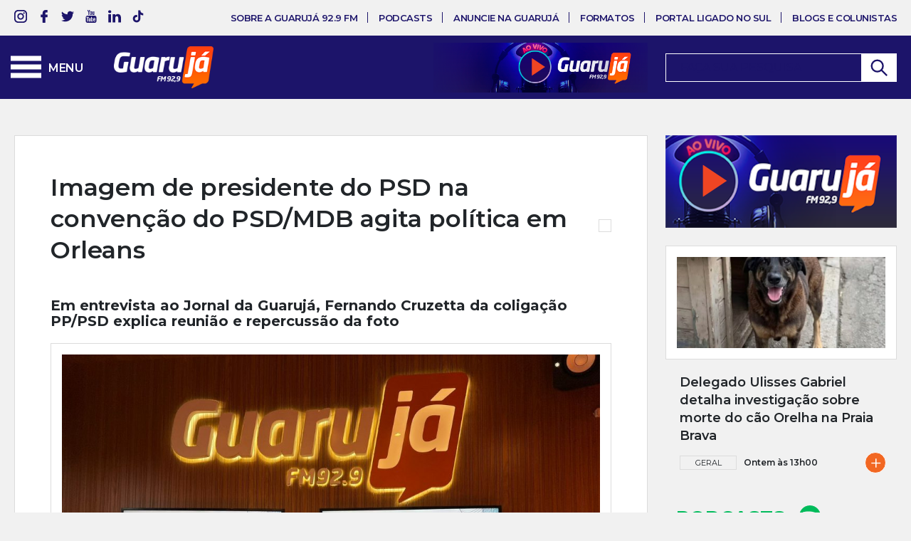

--- FILE ---
content_type: text/html; charset=UTF-8
request_url: https://www.guarujafm929.com.br/geral/imagem-de-presidente-do-psd-na-convencao-do-psd-mdb-agita-politica-em-orleans/
body_size: 25268
content:
<!DOCTYPE html>
<html lang="pt-br">

<head>
	<!-- Global site tag (gtag.js) - Google Analytics -->
	<script async src="https://www.googletagmanager.com/gtag/js?id=UA-158778684-1"></script>
	<script>
		window.dataLayer = window.dataLayer || [];

		function gtag() {
			dataLayer.push(arguments);
		}
		gtag('js', new Date());

		gtag('config', 'UA-158778684-1');
	</script>
	<!-- Google Analytics -->
	<!-- Global site tag (gtag.js) - Google Analytics -->
	<script async src="https://www.googletagmanager.com/gtag/js?id=G-FNP5D4MX26"></script>
	<script>
	  window.dataLayer = window.dataLayer || [];
	  function gtag(){dataLayer.push(arguments);}
	  gtag('js', new Date());

	  gtag('config', 'G-FNP5D4MX26');
	</script>

	<meta charset="UTF-8">

	<title>Imagem de presidente do PSD na convenção do PSD/MDB agita política em Orleans - Rádio Guarujá 92.9 FM</title>

	<meta http-equiv="Content-Type" content="text/html; charset=UTF-8" />
	<meta name="viewport" content="width=320, initial-scale=1, minimum-scale=1.0, maximum-scale=1.3, user-scalable=yes">
	<meta name="mobile-web-app-capable" content="yes">

	<meta name="author" content="Neuro Digital" />
	<meta name="name" content="Agência de Comunicação da UNESC">
	<meta name="creator" content="Neuro Digital">
	<meta name="publisher" content="Neuro Digital">
	<meta name="title" content="Agência de Comunicação da UNESC">
	<meta name="generator" content="neuro.digital" />
	<meta name="distributor" content="Local">
	<meta name="url" content="" />
	<meta name="language" content="pt-br" />
	<link rev=made href="mailto:recado@neurodigital.com.br" />

	<meta name="rating" content="General">
	<meta name="robots" content="All">
	<meta name="revisit-After" content="7 days">

	<!-- Favicon -->
	<!-- Gen by: realfavicongenerator.net -->
	<link rel="apple-touch-icon" sizes="180x180" href="https://www.guarujafm929.com.br/wp-content/themes/ligado-no-sul/media/favicon/apple-touch-icon.png">
	<link rel="icon" type="image/png" sizes="32x32" href="https://www.guarujafm929.com.br/wp-content/themes/ligado-no-sul/media/favicon/favicon-32x32.png">
	<link rel="icon" type="image/png" sizes="16x16" href="https://www.guarujafm929.com.br/wp-content/themes/ligado-no-sul/media/favicon/favicon-16x16.png">
	<link rel="manifest" href="https://www.guarujafm929.com.br/wp-content/themes/ligado-no-sul/media/favicon/site.webmanifest">
	<meta name="msapplication-TileColor" content="#FFFFFF">
	<meta name="theme-color" content="#FFFFFF">

	<meta name='robots' content='index, follow, max-image-preview:large, max-snippet:-1, max-video-preview:-1' />
	<style>img:is([sizes="auto" i], [sizes^="auto," i]) { contain-intrinsic-size: 3000px 1500px }</style>
	
	<!-- This site is optimized with the Yoast SEO plugin v26.8 - https://yoast.com/product/yoast-seo-wordpress/ -->
	<link rel="canonical" href="https://www.guarujafm929.com.br/geral/imagem-de-presidente-do-psd-na-convencao-do-psd-mdb-agita-politica-em-orleans/" />
	<meta property="og:locale" content="pt_BR" />
	<meta property="og:type" content="article" />
	<meta property="og:title" content="Imagem de presidente do PSD na convenção do PSD/MDB agita política em Orleans - Rádio Guarujá 92.9 FM" />
	<meta property="og:description" content="Na última segunda-feira, 28, uma foto que circulou nas redes sociais causou grande repercussão na mídia e em Orleans. A imagem mostrava o presidente do PSD, Aloir Librelato, na convenção do MDB, em um clima de confraternização, com adesivos dos partidos MDB e PSDB. Mas, pelo que se sabe, o PSD enfrentará o MDB e [&hellip;]" />
	<meta property="og:url" content="https://www.guarujafm929.com.br/geral/imagem-de-presidente-do-psd-na-convencao-do-psd-mdb-agita-politica-em-orleans/" />
	<meta property="og:site_name" content="Rádio Guarujá 92.9 FM" />
	<meta property="article:published_time" content="2024-07-31T14:53:19+00:00" />
	<meta property="og:image" content="https://www.guarujafm929.com.br/wp-content/uploads/2024/07/fernando-cruzetta-1.jpeg" />
	<meta property="og:image:width" content="1024" />
	<meta property="og:image:height" content="768" />
	<meta property="og:image:type" content="image/jpeg" />
	<meta name="author" content="Rádio Guarujá" />
	<meta name="twitter:card" content="summary_large_image" />
	<meta name="twitter:label1" content="Escrito por" />
	<meta name="twitter:data1" content="Rádio Guarujá" />
	<meta name="twitter:label2" content="Est. tempo de leitura" />
	<meta name="twitter:data2" content="3 minutos" />
	<script type="application/ld+json" class="yoast-schema-graph">{"@context":"https://schema.org","@graph":[{"@type":"Article","@id":"https://www.guarujafm929.com.br/geral/imagem-de-presidente-do-psd-na-convencao-do-psd-mdb-agita-politica-em-orleans/#article","isPartOf":{"@id":"https://www.guarujafm929.com.br/geral/imagem-de-presidente-do-psd-na-convencao-do-psd-mdb-agita-politica-em-orleans/"},"author":{"name":"Rádio Guarujá","@id":"https://www.guarujafm929.com.br/#/schema/person/90c38c36351f799662b668c8d0271b18"},"headline":"Imagem de presidente do PSD na convenção do PSD/MDB agita política em Orleans","datePublished":"2024-07-31T14:53:19+00:00","mainEntityOfPage":{"@id":"https://www.guarujafm929.com.br/geral/imagem-de-presidente-do-psd-na-convencao-do-psd-mdb-agita-politica-em-orleans/"},"wordCount":484,"commentCount":0,"publisher":{"@id":"https://www.guarujafm929.com.br/#organization"},"image":{"@id":"https://www.guarujafm929.com.br/geral/imagem-de-presidente-do-psd-na-convencao-do-psd-mdb-agita-politica-em-orleans/#primaryimage"},"thumbnailUrl":"https://www.guarujafm929.com.br/wp-content/uploads/2024/07/fernando-cruzetta-1.jpeg","articleSection":["Geral"],"inLanguage":"pt-BR","potentialAction":[{"@type":"CommentAction","name":"Comment","target":["https://www.guarujafm929.com.br/geral/imagem-de-presidente-do-psd-na-convencao-do-psd-mdb-agita-politica-em-orleans/#respond"]}]},{"@type":"WebPage","@id":"https://www.guarujafm929.com.br/geral/imagem-de-presidente-do-psd-na-convencao-do-psd-mdb-agita-politica-em-orleans/","url":"https://www.guarujafm929.com.br/geral/imagem-de-presidente-do-psd-na-convencao-do-psd-mdb-agita-politica-em-orleans/","name":"Imagem de presidente do PSD na convenção do PSD/MDB agita política em Orleans - Rádio Guarujá 92.9 FM","isPartOf":{"@id":"https://www.guarujafm929.com.br/#website"},"primaryImageOfPage":{"@id":"https://www.guarujafm929.com.br/geral/imagem-de-presidente-do-psd-na-convencao-do-psd-mdb-agita-politica-em-orleans/#primaryimage"},"image":{"@id":"https://www.guarujafm929.com.br/geral/imagem-de-presidente-do-psd-na-convencao-do-psd-mdb-agita-politica-em-orleans/#primaryimage"},"thumbnailUrl":"https://www.guarujafm929.com.br/wp-content/uploads/2024/07/fernando-cruzetta-1.jpeg","datePublished":"2024-07-31T14:53:19+00:00","breadcrumb":{"@id":"https://www.guarujafm929.com.br/geral/imagem-de-presidente-do-psd-na-convencao-do-psd-mdb-agita-politica-em-orleans/#breadcrumb"},"inLanguage":"pt-BR","potentialAction":[{"@type":"ReadAction","target":["https://www.guarujafm929.com.br/geral/imagem-de-presidente-do-psd-na-convencao-do-psd-mdb-agita-politica-em-orleans/"]}]},{"@type":"ImageObject","inLanguage":"pt-BR","@id":"https://www.guarujafm929.com.br/geral/imagem-de-presidente-do-psd-na-convencao-do-psd-mdb-agita-politica-em-orleans/#primaryimage","url":"https://www.guarujafm929.com.br/wp-content/uploads/2024/07/fernando-cruzetta-1.jpeg","contentUrl":"https://www.guarujafm929.com.br/wp-content/uploads/2024/07/fernando-cruzetta-1.jpeg","width":1024,"height":768,"caption":"Foto/ Arquivo -Redação"},{"@type":"BreadcrumbList","@id":"https://www.guarujafm929.com.br/geral/imagem-de-presidente-do-psd-na-convencao-do-psd-mdb-agita-politica-em-orleans/#breadcrumb","itemListElement":[{"@type":"ListItem","position":1,"name":"Notícias","item":"https://www.guarujafm929.com.br/noticias/"},{"@type":"ListItem","position":2,"name":"Imagem de presidente do PSD na convenção do PSD/MDB agita política em Orleans"}]},{"@type":"WebSite","@id":"https://www.guarujafm929.com.br/#website","url":"https://www.guarujafm929.com.br/","name":"Rádio Guarujá 92.9 FM","description":"Rádio do sul de Santa Catarina","publisher":{"@id":"https://www.guarujafm929.com.br/#organization"},"potentialAction":[{"@type":"SearchAction","target":{"@type":"EntryPoint","urlTemplate":"https://www.guarujafm929.com.br/?s={search_term_string}"},"query-input":{"@type":"PropertyValueSpecification","valueRequired":true,"valueName":"search_term_string"}}],"inLanguage":"pt-BR"},{"@type":"Organization","@id":"https://www.guarujafm929.com.br/#organization","name":"Rádio Guarujá 92.9 FM","url":"https://www.guarujafm929.com.br/","logo":{"@type":"ImageObject","inLanguage":"pt-BR","@id":"https://www.guarujafm929.com.br/#/schema/logo/image/","url":"https://www.guarujafm929.com.br/wp-content/uploads/2022/08/logo.png","contentUrl":"https://www.guarujafm929.com.br/wp-content/uploads/2022/08/logo.png","width":196,"height":83,"caption":"Rádio Guarujá 92.9 FM"},"image":{"@id":"https://www.guarujafm929.com.br/#/schema/logo/image/"}},{"@type":"Person","@id":"https://www.guarujafm929.com.br/#/schema/person/90c38c36351f799662b668c8d0271b18","name":"Rádio Guarujá","image":{"@type":"ImageObject","inLanguage":"pt-BR","@id":"https://www.guarujafm929.com.br/#/schema/person/image/","url":"https://secure.gravatar.com/avatar/506702659927f1859e6cb582ce81a984?s=96&d=wp_user_avatar&r=g","contentUrl":"https://secure.gravatar.com/avatar/506702659927f1859e6cb582ce81a984?s=96&d=wp_user_avatar&r=g","caption":"Rádio Guarujá"},"sameAs":["https://www.guarujafm929.com.br/"],"url":"https://www.guarujafm929.com.br/colunista/guaruja929fm/"}]}</script>
	<!-- / Yoast SEO plugin. -->


<link rel='dns-prefetch' href='//ajax.googleapis.com' />
<link rel='dns-prefetch' href='//cdn.jsdelivr.net' />
<link rel="alternate" type="application/rss+xml" title="Feed de comentários para Rádio Guarujá 92.9 FM &raquo; Imagem de presidente do PSD na convenção do PSD/MDB agita política em Orleans" href="https://www.guarujafm929.com.br/geral/imagem-de-presidente-do-psd-na-convencao-do-psd-mdb-agita-politica-em-orleans/feed/" />
<script type="text/javascript">
/* <![CDATA[ */
window._wpemojiSettings = {"baseUrl":"https:\/\/s.w.org\/images\/core\/emoji\/15.0.3\/72x72\/","ext":".png","svgUrl":"https:\/\/s.w.org\/images\/core\/emoji\/15.0.3\/svg\/","svgExt":".svg","source":{"concatemoji":"https:\/\/www.guarujafm929.com.br\/wp-includes\/js\/wp-emoji-release.min.js?ver=6.7.4"}};
/*! This file is auto-generated */
!function(i,n){var o,s,e;function c(e){try{var t={supportTests:e,timestamp:(new Date).valueOf()};sessionStorage.setItem(o,JSON.stringify(t))}catch(e){}}function p(e,t,n){e.clearRect(0,0,e.canvas.width,e.canvas.height),e.fillText(t,0,0);var t=new Uint32Array(e.getImageData(0,0,e.canvas.width,e.canvas.height).data),r=(e.clearRect(0,0,e.canvas.width,e.canvas.height),e.fillText(n,0,0),new Uint32Array(e.getImageData(0,0,e.canvas.width,e.canvas.height).data));return t.every(function(e,t){return e===r[t]})}function u(e,t,n){switch(t){case"flag":return n(e,"\ud83c\udff3\ufe0f\u200d\u26a7\ufe0f","\ud83c\udff3\ufe0f\u200b\u26a7\ufe0f")?!1:!n(e,"\ud83c\uddfa\ud83c\uddf3","\ud83c\uddfa\u200b\ud83c\uddf3")&&!n(e,"\ud83c\udff4\udb40\udc67\udb40\udc62\udb40\udc65\udb40\udc6e\udb40\udc67\udb40\udc7f","\ud83c\udff4\u200b\udb40\udc67\u200b\udb40\udc62\u200b\udb40\udc65\u200b\udb40\udc6e\u200b\udb40\udc67\u200b\udb40\udc7f");case"emoji":return!n(e,"\ud83d\udc26\u200d\u2b1b","\ud83d\udc26\u200b\u2b1b")}return!1}function f(e,t,n){var r="undefined"!=typeof WorkerGlobalScope&&self instanceof WorkerGlobalScope?new OffscreenCanvas(300,150):i.createElement("canvas"),a=r.getContext("2d",{willReadFrequently:!0}),o=(a.textBaseline="top",a.font="600 32px Arial",{});return e.forEach(function(e){o[e]=t(a,e,n)}),o}function t(e){var t=i.createElement("script");t.src=e,t.defer=!0,i.head.appendChild(t)}"undefined"!=typeof Promise&&(o="wpEmojiSettingsSupports",s=["flag","emoji"],n.supports={everything:!0,everythingExceptFlag:!0},e=new Promise(function(e){i.addEventListener("DOMContentLoaded",e,{once:!0})}),new Promise(function(t){var n=function(){try{var e=JSON.parse(sessionStorage.getItem(o));if("object"==typeof e&&"number"==typeof e.timestamp&&(new Date).valueOf()<e.timestamp+604800&&"object"==typeof e.supportTests)return e.supportTests}catch(e){}return null}();if(!n){if("undefined"!=typeof Worker&&"undefined"!=typeof OffscreenCanvas&&"undefined"!=typeof URL&&URL.createObjectURL&&"undefined"!=typeof Blob)try{var e="postMessage("+f.toString()+"("+[JSON.stringify(s),u.toString(),p.toString()].join(",")+"));",r=new Blob([e],{type:"text/javascript"}),a=new Worker(URL.createObjectURL(r),{name:"wpTestEmojiSupports"});return void(a.onmessage=function(e){c(n=e.data),a.terminate(),t(n)})}catch(e){}c(n=f(s,u,p))}t(n)}).then(function(e){for(var t in e)n.supports[t]=e[t],n.supports.everything=n.supports.everything&&n.supports[t],"flag"!==t&&(n.supports.everythingExceptFlag=n.supports.everythingExceptFlag&&n.supports[t]);n.supports.everythingExceptFlag=n.supports.everythingExceptFlag&&!n.supports.flag,n.DOMReady=!1,n.readyCallback=function(){n.DOMReady=!0}}).then(function(){return e}).then(function(){var e;n.supports.everything||(n.readyCallback(),(e=n.source||{}).concatemoji?t(e.concatemoji):e.wpemoji&&e.twemoji&&(t(e.twemoji),t(e.wpemoji)))}))}((window,document),window._wpemojiSettings);
/* ]]> */
</script>
<style id='wp-emoji-styles-inline-css' type='text/css'>

	img.wp-smiley, img.emoji {
		display: inline !important;
		border: none !important;
		box-shadow: none !important;
		height: 1em !important;
		width: 1em !important;
		margin: 0 0.07em !important;
		vertical-align: -0.1em !important;
		background: none !important;
		padding: 0 !important;
	}
</style>
<link rel='stylesheet' id='wp-block-library-css' href='https://www.guarujafm929.com.br/wp-includes/css/dist/block-library/style.min.css?ver=6.7.4' type='text/css' media='all' />
<style id='classic-theme-styles-inline-css' type='text/css'>
/*! This file is auto-generated */
.wp-block-button__link{color:#fff;background-color:#32373c;border-radius:9999px;box-shadow:none;text-decoration:none;padding:calc(.667em + 2px) calc(1.333em + 2px);font-size:1.125em}.wp-block-file__button{background:#32373c;color:#fff;text-decoration:none}
</style>
<style id='global-styles-inline-css' type='text/css'>
:root{--wp--preset--aspect-ratio--square: 1;--wp--preset--aspect-ratio--4-3: 4/3;--wp--preset--aspect-ratio--3-4: 3/4;--wp--preset--aspect-ratio--3-2: 3/2;--wp--preset--aspect-ratio--2-3: 2/3;--wp--preset--aspect-ratio--16-9: 16/9;--wp--preset--aspect-ratio--9-16: 9/16;--wp--preset--color--black: #000000;--wp--preset--color--cyan-bluish-gray: #abb8c3;--wp--preset--color--white: #ffffff;--wp--preset--color--pale-pink: #f78da7;--wp--preset--color--vivid-red: #cf2e2e;--wp--preset--color--luminous-vivid-orange: #ff6900;--wp--preset--color--luminous-vivid-amber: #fcb900;--wp--preset--color--light-green-cyan: #7bdcb5;--wp--preset--color--vivid-green-cyan: #00d084;--wp--preset--color--pale-cyan-blue: #8ed1fc;--wp--preset--color--vivid-cyan-blue: #0693e3;--wp--preset--color--vivid-purple: #9b51e0;--wp--preset--gradient--vivid-cyan-blue-to-vivid-purple: linear-gradient(135deg,rgba(6,147,227,1) 0%,rgb(155,81,224) 100%);--wp--preset--gradient--light-green-cyan-to-vivid-green-cyan: linear-gradient(135deg,rgb(122,220,180) 0%,rgb(0,208,130) 100%);--wp--preset--gradient--luminous-vivid-amber-to-luminous-vivid-orange: linear-gradient(135deg,rgba(252,185,0,1) 0%,rgba(255,105,0,1) 100%);--wp--preset--gradient--luminous-vivid-orange-to-vivid-red: linear-gradient(135deg,rgba(255,105,0,1) 0%,rgb(207,46,46) 100%);--wp--preset--gradient--very-light-gray-to-cyan-bluish-gray: linear-gradient(135deg,rgb(238,238,238) 0%,rgb(169,184,195) 100%);--wp--preset--gradient--cool-to-warm-spectrum: linear-gradient(135deg,rgb(74,234,220) 0%,rgb(151,120,209) 20%,rgb(207,42,186) 40%,rgb(238,44,130) 60%,rgb(251,105,98) 80%,rgb(254,248,76) 100%);--wp--preset--gradient--blush-light-purple: linear-gradient(135deg,rgb(255,206,236) 0%,rgb(152,150,240) 100%);--wp--preset--gradient--blush-bordeaux: linear-gradient(135deg,rgb(254,205,165) 0%,rgb(254,45,45) 50%,rgb(107,0,62) 100%);--wp--preset--gradient--luminous-dusk: linear-gradient(135deg,rgb(255,203,112) 0%,rgb(199,81,192) 50%,rgb(65,88,208) 100%);--wp--preset--gradient--pale-ocean: linear-gradient(135deg,rgb(255,245,203) 0%,rgb(182,227,212) 50%,rgb(51,167,181) 100%);--wp--preset--gradient--electric-grass: linear-gradient(135deg,rgb(202,248,128) 0%,rgb(113,206,126) 100%);--wp--preset--gradient--midnight: linear-gradient(135deg,rgb(2,3,129) 0%,rgb(40,116,252) 100%);--wp--preset--font-size--small: 13px;--wp--preset--font-size--medium: 20px;--wp--preset--font-size--large: 36px;--wp--preset--font-size--x-large: 42px;--wp--preset--spacing--20: 0.44rem;--wp--preset--spacing--30: 0.67rem;--wp--preset--spacing--40: 1rem;--wp--preset--spacing--50: 1.5rem;--wp--preset--spacing--60: 2.25rem;--wp--preset--spacing--70: 3.38rem;--wp--preset--spacing--80: 5.06rem;--wp--preset--shadow--natural: 6px 6px 9px rgba(0, 0, 0, 0.2);--wp--preset--shadow--deep: 12px 12px 50px rgba(0, 0, 0, 0.4);--wp--preset--shadow--sharp: 6px 6px 0px rgba(0, 0, 0, 0.2);--wp--preset--shadow--outlined: 6px 6px 0px -3px rgba(255, 255, 255, 1), 6px 6px rgba(0, 0, 0, 1);--wp--preset--shadow--crisp: 6px 6px 0px rgba(0, 0, 0, 1);}:where(.is-layout-flex){gap: 0.5em;}:where(.is-layout-grid){gap: 0.5em;}body .is-layout-flex{display: flex;}.is-layout-flex{flex-wrap: wrap;align-items: center;}.is-layout-flex > :is(*, div){margin: 0;}body .is-layout-grid{display: grid;}.is-layout-grid > :is(*, div){margin: 0;}:where(.wp-block-columns.is-layout-flex){gap: 2em;}:where(.wp-block-columns.is-layout-grid){gap: 2em;}:where(.wp-block-post-template.is-layout-flex){gap: 1.25em;}:where(.wp-block-post-template.is-layout-grid){gap: 1.25em;}.has-black-color{color: var(--wp--preset--color--black) !important;}.has-cyan-bluish-gray-color{color: var(--wp--preset--color--cyan-bluish-gray) !important;}.has-white-color{color: var(--wp--preset--color--white) !important;}.has-pale-pink-color{color: var(--wp--preset--color--pale-pink) !important;}.has-vivid-red-color{color: var(--wp--preset--color--vivid-red) !important;}.has-luminous-vivid-orange-color{color: var(--wp--preset--color--luminous-vivid-orange) !important;}.has-luminous-vivid-amber-color{color: var(--wp--preset--color--luminous-vivid-amber) !important;}.has-light-green-cyan-color{color: var(--wp--preset--color--light-green-cyan) !important;}.has-vivid-green-cyan-color{color: var(--wp--preset--color--vivid-green-cyan) !important;}.has-pale-cyan-blue-color{color: var(--wp--preset--color--pale-cyan-blue) !important;}.has-vivid-cyan-blue-color{color: var(--wp--preset--color--vivid-cyan-blue) !important;}.has-vivid-purple-color{color: var(--wp--preset--color--vivid-purple) !important;}.has-black-background-color{background-color: var(--wp--preset--color--black) !important;}.has-cyan-bluish-gray-background-color{background-color: var(--wp--preset--color--cyan-bluish-gray) !important;}.has-white-background-color{background-color: var(--wp--preset--color--white) !important;}.has-pale-pink-background-color{background-color: var(--wp--preset--color--pale-pink) !important;}.has-vivid-red-background-color{background-color: var(--wp--preset--color--vivid-red) !important;}.has-luminous-vivid-orange-background-color{background-color: var(--wp--preset--color--luminous-vivid-orange) !important;}.has-luminous-vivid-amber-background-color{background-color: var(--wp--preset--color--luminous-vivid-amber) !important;}.has-light-green-cyan-background-color{background-color: var(--wp--preset--color--light-green-cyan) !important;}.has-vivid-green-cyan-background-color{background-color: var(--wp--preset--color--vivid-green-cyan) !important;}.has-pale-cyan-blue-background-color{background-color: var(--wp--preset--color--pale-cyan-blue) !important;}.has-vivid-cyan-blue-background-color{background-color: var(--wp--preset--color--vivid-cyan-blue) !important;}.has-vivid-purple-background-color{background-color: var(--wp--preset--color--vivid-purple) !important;}.has-black-border-color{border-color: var(--wp--preset--color--black) !important;}.has-cyan-bluish-gray-border-color{border-color: var(--wp--preset--color--cyan-bluish-gray) !important;}.has-white-border-color{border-color: var(--wp--preset--color--white) !important;}.has-pale-pink-border-color{border-color: var(--wp--preset--color--pale-pink) !important;}.has-vivid-red-border-color{border-color: var(--wp--preset--color--vivid-red) !important;}.has-luminous-vivid-orange-border-color{border-color: var(--wp--preset--color--luminous-vivid-orange) !important;}.has-luminous-vivid-amber-border-color{border-color: var(--wp--preset--color--luminous-vivid-amber) !important;}.has-light-green-cyan-border-color{border-color: var(--wp--preset--color--light-green-cyan) !important;}.has-vivid-green-cyan-border-color{border-color: var(--wp--preset--color--vivid-green-cyan) !important;}.has-pale-cyan-blue-border-color{border-color: var(--wp--preset--color--pale-cyan-blue) !important;}.has-vivid-cyan-blue-border-color{border-color: var(--wp--preset--color--vivid-cyan-blue) !important;}.has-vivid-purple-border-color{border-color: var(--wp--preset--color--vivid-purple) !important;}.has-vivid-cyan-blue-to-vivid-purple-gradient-background{background: var(--wp--preset--gradient--vivid-cyan-blue-to-vivid-purple) !important;}.has-light-green-cyan-to-vivid-green-cyan-gradient-background{background: var(--wp--preset--gradient--light-green-cyan-to-vivid-green-cyan) !important;}.has-luminous-vivid-amber-to-luminous-vivid-orange-gradient-background{background: var(--wp--preset--gradient--luminous-vivid-amber-to-luminous-vivid-orange) !important;}.has-luminous-vivid-orange-to-vivid-red-gradient-background{background: var(--wp--preset--gradient--luminous-vivid-orange-to-vivid-red) !important;}.has-very-light-gray-to-cyan-bluish-gray-gradient-background{background: var(--wp--preset--gradient--very-light-gray-to-cyan-bluish-gray) !important;}.has-cool-to-warm-spectrum-gradient-background{background: var(--wp--preset--gradient--cool-to-warm-spectrum) !important;}.has-blush-light-purple-gradient-background{background: var(--wp--preset--gradient--blush-light-purple) !important;}.has-blush-bordeaux-gradient-background{background: var(--wp--preset--gradient--blush-bordeaux) !important;}.has-luminous-dusk-gradient-background{background: var(--wp--preset--gradient--luminous-dusk) !important;}.has-pale-ocean-gradient-background{background: var(--wp--preset--gradient--pale-ocean) !important;}.has-electric-grass-gradient-background{background: var(--wp--preset--gradient--electric-grass) !important;}.has-midnight-gradient-background{background: var(--wp--preset--gradient--midnight) !important;}.has-small-font-size{font-size: var(--wp--preset--font-size--small) !important;}.has-medium-font-size{font-size: var(--wp--preset--font-size--medium) !important;}.has-large-font-size{font-size: var(--wp--preset--font-size--large) !important;}.has-x-large-font-size{font-size: var(--wp--preset--font-size--x-large) !important;}
:where(.wp-block-post-template.is-layout-flex){gap: 1.25em;}:where(.wp-block-post-template.is-layout-grid){gap: 1.25em;}
:where(.wp-block-columns.is-layout-flex){gap: 2em;}:where(.wp-block-columns.is-layout-grid){gap: 2em;}
:root :where(.wp-block-pullquote){font-size: 1.5em;line-height: 1.6;}
</style>
<link rel='stylesheet' id='contact-form-7-css' href='https://www.guarujafm929.com.br/wp-content/plugins/contact-form-7/includes/css/styles.css?ver=6.1.4' type='text/css' media='all' />
<link rel='stylesheet' id='pld-font-awesome-css' href='https://www.guarujafm929.com.br/wp-content/plugins/posts-like-dislike/css/fontawesome/css/all.min.css?ver=1.1.6' type='text/css' media='all' />
<link rel='stylesheet' id='pld-frontend-css' href='https://www.guarujafm929.com.br/wp-content/plugins/posts-like-dislike/css/pld-frontend.css?ver=1.1.6' type='text/css' media='all' />
<link rel='stylesheet' id='fancybox-css' href='https://www.guarujafm929.com.br/wp-content/plugins/w3dev-fancybox/fancybox/jquery.fancybox.min.css?ver=6.7.4' type='text/css' media='all' />
<link rel='stylesheet' id='style-libraries-css' href='https://www.guarujafm929.com.br/wp-content/themes/ligado-no-sul/dist/css/libraries-min.css?ver=6.7.4' type='text/css' media='all' />
<link rel='stylesheet' id='style-geral-css' href='https://www.guarujafm929.com.br/wp-content/themes/ligado-no-sul/style.css?ver=1.0' type='text/css' media='all' />
<link rel='stylesheet' id='slick-style-css' href='https://www.guarujafm929.com.br/wp-content/themes/ligado-no-sul/libraries/slick/slick.css?ver=6.7.4' type='text/css' media='all' />
<link rel='stylesheet' id='slick-style-theme-css' href='https://www.guarujafm929.com.br/wp-content/themes/ligado-no-sul/libraries/slick/slick-theme.css?ver=6.7.4' type='text/css' media='all' />
<link rel='stylesheet' id='fancybox-style-css' href='https://cdn.jsdelivr.net/gh/fancyapps/fancybox@3.5.7/dist/jquery.fancybox.min.css?ver=6.7.4' type='text/css' media='all' />
<link rel='stylesheet' id='addthis_all_pages-css' href='https://www.guarujafm929.com.br/wp-content/plugins/addthis.orig/frontend/build/addthis_wordpress_public.min.css?ver=6.7.4' type='text/css' media='all' />
<script type="text/javascript" src="https://ajax.googleapis.com/ajax/libs/jquery/3.1.1/jquery.min.js?ver=1.0.0" id="jquery-js"></script>
<script type="text/javascript" id="pld-frontend-js-extra">
/* <![CDATA[ */
var pld_js_object = {"admin_ajax_url":"https:\/\/www.guarujafm929.com.br\/wp-admin\/admin-ajax.php","admin_ajax_nonce":"6e5228a61d"};
/* ]]> */
</script>
<script type="text/javascript" src="https://www.guarujafm929.com.br/wp-content/plugins/posts-like-dislike/js/pld-frontend.js?ver=1.1.6" id="pld-frontend-js"></script>
<link rel="https://api.w.org/" href="https://www.guarujafm929.com.br/wp-json/" /><link rel="alternate" title="JSON" type="application/json" href="https://www.guarujafm929.com.br/wp-json/wp/v2/posts/8064" /><link rel="EditURI" type="application/rsd+xml" title="RSD" href="https://www.guarujafm929.com.br/xmlrpc.php?rsd" />
<meta name="generator" content="WordPress 6.7.4" />
<link rel='shortlink' href='https://www.guarujafm929.com.br/?p=8064' />
<link rel="alternate" title="oEmbed (JSON)" type="application/json+oembed" href="https://www.guarujafm929.com.br/wp-json/oembed/1.0/embed?url=https%3A%2F%2Fwww.guarujafm929.com.br%2Fgeral%2Fimagem-de-presidente-do-psd-na-convencao-do-psd-mdb-agita-politica-em-orleans%2F" />
<link rel="alternate" title="oEmbed (XML)" type="text/xml+oembed" href="https://www.guarujafm929.com.br/wp-json/oembed/1.0/embed?url=https%3A%2F%2Fwww.guarujafm929.com.br%2Fgeral%2Fimagem-de-presidente-do-psd-na-convencao-do-psd-mdb-agita-politica-em-orleans%2F&#038;format=xml" />

<!-- This site is using AdRotate v5.17.2 to display their advertisements - https://ajdg.solutions/ -->
<!-- AdRotate CSS -->
<style type="text/css" media="screen">
	.g { margin:0px; padding:0px; overflow:hidden; line-height:1; zoom:1; }
	.g img { height:auto; }
	.g-col { position:relative; float:left; }
	.g-col:first-child { margin-left: 0; }
	.g-col:last-child { margin-right: 0; }
	.g-4 { margin:0px;  width:auto; height:auto; }
	.g-3 { margin:0px;  width:auto; height:auto; }
	.g-5 { margin:0px;  width:auto; height:auto; }
	.g-7 { margin:0px;  width:auto; height:auto; }
	.g-8 { margin:0px;  width:auto; height:auto; }
	.g-9 { margin:0px;  width:100%; max-width:350px; height:100%; max-height:750px; }
	.g-10 { margin:0px;  width:auto; height:auto; }
	.g-11 { margin:0px;  width:100%; max-width:800px; height:100%; max-height:800px; }
	.g-12 { margin:0px;  width:auto; height:auto; }
	.g-13 { margin:0px;  width:100%; max-width:1020px; height:100%; max-height:130px; }
	.g-14 { margin:0px;  width:100%; max-width:1020px; height:100%; max-height:250px; }
	@media only screen and (max-width: 480px) {
		.g-col, .g-dyn, .g-single { width:100%; margin-left:0; margin-right:0; }
	}
</style>
<!-- /AdRotate CSS -->

<style>a.pld-like-dislike-trigger {color: #ffffff;}span.pld-count-wrap {color: #ffffff;}a.pld-prevent.pld-undo-trigger  {color: #81d742;}</style><style type="text/css">.recentcomments a{display:inline !important;padding:0 !important;margin:0 !important;}</style></head>

<body class="post-template-default single single-post postid-8064 single-format-standard" data-uri="https://www.guarujafm929.com.br/wp-content/themes/ligado-no-sul/">
	<div id="fb-root"></div>
	<script async defer crossorigin="anonymous" src="https://connect.facebook.net/pt_BR/sdk.js#xfbml=1&version=v6.0&appId=493574091562124&autoLogAppEvents=1"></script>
	<div class="u-maxRow">
		<nav class="l-nav l-nav--withSubMenus scrolled" id="navTopSite" data-turbolinks-permanent>
    <div class="l-nav__global">
        <div class="u-container u-containerFlex">
			<div class="global__social">
				<ul class="c-socialList">
    <li><a href="https://www.instagram.com/guaruja929fm/" target="_blank" title="Instagram"><svg version="1.1" xmlns="http://www.w3.org/2000/svg" xmlns:xlink="http://www.w3.org/1999/xlink" viewBox="0 0 551.034 551.034">
	<path fill="#ddd" d="M386.878,0H164.156C73.64,0,0,73.64,0,164.156v222.722 c0,90.516,73.64,164.156,164.156,164.156h222.722c90.516,0,164.156-73.64,164.156-164.156V164.156 C551.033,73.64,477.393,0,386.878,0z M495.6,386.878c0,60.045-48.677,108.722-108.722,108.722H164.156 c-60.045,0-108.722-48.677-108.722-108.722V164.156c0-60.046,48.677-108.722,108.722-108.722h222.722 c60.045,0,108.722,48.676,108.722,108.722L495.6,386.878L495.6,386.878z"/>
	<path fill="#ddd" d="M275.517,133C196.933,133,133,196.933,133,275.516s63.933,142.517,142.517,142.517 S418.034,354.1,418.034,275.516S354.101,133,275.517,133z M275.517,362.6c-48.095,0-87.083-38.988-87.083-87.083 s38.989-87.083,87.083-87.083c48.095,0,87.083,38.988,87.083,87.083C362.6,323.611,323.611,362.6,275.517,362.6z"/>
	<circle fill="#ddd" cx="418.31" cy="134.07" r="34.15"/>
</svg>
</a></li>
    <li><a href="https://www.facebook.com/guaruja929fm" target="_blank" title="Facebook"><svg version="1.1" xmlns="http://www.w3.org/2000/svg" xmlns:xlink="http://www.w3.org/1999/xlink" width="96.124px" height="96.123px" viewBox="0 0 96.124 96.123">
	<path fill="#ddd" d="M72.089,0.02L59.624,0C45.62,0,36.57,9.285,36.57,23.656v10.907H24.037c-1.083,0-1.96,0.878-1.96,1.961v15.803
		c0,1.083,0.878,1.96,1.96,1.96h12.533v39.876c0,1.083,0.877,1.96,1.96,1.96h16.352c1.083,0,1.96-0.878,1.96-1.96V54.287h14.654
		c1.083,0,1.96-0.877,1.96-1.96l0.006-15.803c0-0.52-0.207-1.018-0.574-1.386c-0.367-0.368-0.867-0.575-1.387-0.575H56.842v-9.246
		c0-4.444,1.059-6.7,6.848-6.7l8.397-0.003c1.082,0,1.959-0.878,1.959-1.96V1.98C74.046,0.899,73.17,0.022,72.089,0.02z"/>
</svg>
</a></li>
    <li><a href="https://twitter.com/radioguaruja929" target="_blank" title="Twitter"><svg version="1.1" xmlns="http://www.w3.org/2000/svg" xmlns:xlink="http://www.w3.org/1999/xlink" viewBox="0 0 612 612">
	<path style="fill:#ddd;" d="M612,116.258c-22.525,9.981-46.694,16.75-72.088,19.772c25.929-15.527,45.777-40.155,55.184-69.411 c-24.322,14.379-51.169,24.82-79.775,30.48c-22.907-24.437-55.49-39.658-91.63-39.658c-69.334,0-125.551,56.217-125.551,125.513 c0,9.828,1.109,19.427,3.251,28.606C197.065,206.32,104.556,156.337,42.641,80.386c-10.823,18.51-16.98,40.078-16.98,63.101 c0,43.559,22.181,81.993,55.835,104.479c-20.575-0.688-39.926-6.348-56.867-15.756v1.568c0,60.806,43.291,111.554,100.693,123.104 c-10.517,2.83-21.607,4.398-33.08,4.398c-8.107,0-15.947-0.803-23.634-2.333c15.985,49.907,62.336,86.199,117.253,87.194 c-42.947,33.654-97.099,53.655-155.916,53.655c-10.134,0-20.116-0.612-29.944-1.721c55.567,35.681,121.536,56.485,192.438,56.485 c230.948,0,357.188-191.291,357.188-357.188l-0.421-16.253C573.872,163.526,595.211,141.422,612,116.258z"/>
</svg>
</a></li>
	<li><a href="https://www.youtube.com/channel/UCaDiw3RyztPl8xG4tGsW4Mg" target="_blank" title="Youtube"><svg version="1.1" xmlns="http://www.w3.org/2000/svg" xmlns:xlink="http://www.w3.org/1999/xlink"  width="90px" height="90px" viewBox="0 0 90 90">
	<path fill="#ddd" d="M70.939,65.832H66l0.023-2.869c0-1.275,1.047-2.318,2.326-2.318h0.315c1.282,0,2.332,1.043,2.332,2.318 L70.939,65.832z M52.413,59.684c-1.253,0-2.278,0.842-2.278,1.873V75.51c0,1.029,1.025,1.869,2.278,1.869 c1.258,0,2.284-0.84,2.284-1.869V61.557C54.697,60.525,53.671,59.684,52.413,59.684z M82.5,51.879v26.544 C82.5,84.79,76.979,90,70.23,90H19.771C13.02,90,7.5,84.79,7.5,78.423V51.879c0-6.367,5.52-11.578,12.271-11.578H70.23 C76.979,40.301,82.5,45.512,82.5,51.879z M23.137,81.305l-0.004-27.961l6.255,0.002v-4.143l-16.674-0.025v4.073l5.205,0.015v28.039 H23.137z M41.887,57.509h-5.215v14.931c0,2.16,0.131,3.24-0.008,3.621c-0.424,1.158-2.33,2.388-3.073,0.125 c-0.126-0.396-0.015-1.591-0.017-3.643l-0.021-15.034h-5.186l0.016,14.798c0.004,2.268-0.051,3.959,0.018,4.729 c0.127,1.357,0.082,2.939,1.341,3.843c2.346,1.69,6.843-0.252,7.968-2.668l-0.01,3.083l4.188,0.005L41.887,57.509L41.887,57.509z  M58.57,74.607L58.559,62.18c-0.004-4.736-3.547-7.572-8.356-3.74l0.021-9.239l-5.209,0.008l-0.025,31.89l4.284-0.062l0.39-1.986 C55.137,84.072,58.578,80.631,58.57,74.607z M74.891,72.96l-3.91,0.021c-0.002,0.155-0.008,0.334-0.01,0.529v2.182 c0,1.168-0.965,2.119-2.137,2.119h-0.766c-1.174,0-2.139-0.951-2.139-2.119V75.45v-2.4v-3.097h8.954v-3.37 c0-2.463-0.063-4.925-0.267-6.333c-0.641-4.454-6.893-5.161-10.051-2.881c-0.991,0.712-1.748,1.665-2.188,2.945 c-0.444,1.281-0.665,3.031-0.665,5.254v7.41C61.714,85.296,76.676,83.555,74.891,72.96z M54.833,32.732 c0.269,0.654,0.687,1.184,1.254,1.584c0.56,0.394,1.276,0.592,2.134,0.592c0.752,0,1.418-0.203,1.998-0.622 c0.578-0.417,1.065-1.04,1.463-1.871l-0.099,2.046h5.813V9.74H62.82v19.24c0,1.042-0.858,1.895-1.907,1.895 c-1.043,0-1.904-0.853-1.904-1.895V9.74h-4.776v16.674c0,2.124,0.039,3.54,0.102,4.258C54.4,31.385,54.564,32.069,54.833,32.732z  M37.217,18.77c0-2.373,0.198-4.226,0.591-5.562c0.396-1.331,1.107-2.401,2.137-3.208c1.027-0.811,2.342-1.217,3.941-1.217 c1.345,0,2.497,0.264,3.459,0.781c0.967,0.52,1.713,1.195,2.23,2.028c0.527,0.836,0.885,1.695,1.076,2.574 c0.195,0.891,0.291,2.235,0.291,4.048v6.252c0,2.293-0.092,3.98-0.271,5.051c-0.177,1.074-0.557,2.07-1.146,3.004 c-0.58,0.924-1.329,1.615-2.237,2.056c-0.918,0.445-1.968,0.663-3.154,0.663c-1.325,0-2.441-0.183-3.361-0.565 c-0.923-0.38-1.636-0.953-2.144-1.714c-0.513-0.762-0.874-1.69-1.092-2.772c-0.219-1.081-0.323-2.707-0.323-4.874L37.217,18.77 L37.217,18.77z M41.77,28.59c0,1.4,1.042,2.543,2.311,2.543c1.27,0,2.308-1.143,2.308-2.543V15.43c0-1.398-1.038-2.541-2.308-2.541 c-1.269,0-2.311,1.143-2.311,2.541V28.59z M25.682,35.235h5.484l0.006-18.96l6.48-16.242h-5.998l-3.445,12.064L24.715,0h-5.936 l6.894,16.284L25.682,35.235z"/>
</svg>
</a></li>
	<li><a href="https://www.linkedin.com/in/r%C3%A1dio-guaruj%C3%A1-8241361a9/" target="_blank" title="LinkedIn"><svg version="1.1" xmlns="http://www.w3.org/2000/svg" xmlns:xlink="http://www.w3.org/1999/xlink" width="430.117px" height="430.117px" viewBox="0 0 430.117 430.117">
	<path fill="#ddd" d="M430.117,261.543V420.56h-92.188V272.193c0-37.271-13.334-62.707-46.703-62.707 c-25.473,0-40.632,17.142-47.301,33.724c-2.432,5.928-3.058,14.179-3.058,22.477V420.56h-92.219c0,0,1.242-251.285,0-277.32h92.21 v39.309c-0.187,0.294-0.43,0.611-0.606,0.896h0.606v-0.896c12.251-18.869,34.13-45.824,83.102-45.824 C384.633,136.724,430.117,176.361,430.117,261.543z M52.183,9.558C20.635,9.558,0,30.251,0,57.463 c0,26.619,20.038,47.94,50.959,47.94h0.616c32.159,0,52.159-21.317,52.159-47.94C103.128,30.251,83.734,9.558,52.183,9.558z  M5.477,420.56h92.184v-277.32H5.477V420.56z"/>
</svg>
</a></li>
	<li><a href="https://www.tiktok.com/@guarujafm929" target="_blank" title="LinkedIn"><svg fill="#ddd" width="90px" height="90px" viewBox="0 0 32 32" version="1.1" xmlns="http://www.w3.org/2000/svg">
<path d="M16.656 1.029c1.637-0.025 3.262-0.012 4.886-0.025 0.054 2.031 0.878 3.859 2.189 5.213l-0.002-0.002c1.411 1.271 3.247 2.095 5.271 2.235l0.028 0.002v5.036c-1.912-0.048-3.71-0.489-5.331-1.247l0.082 0.034c-0.784-0.377-1.447-0.764-2.077-1.196l0.052 0.034c-0.012 3.649 0.012 7.298-0.025 10.934-0.103 1.853-0.719 3.543-1.707 4.954l0.020-0.031c-1.652 2.366-4.328 3.919-7.371 4.011l-0.014 0c-0.123 0.006-0.268 0.009-0.414 0.009-1.73 0-3.347-0.482-4.725-1.319l0.040 0.023c-2.508-1.509-4.238-4.091-4.558-7.094l-0.004-0.041c-0.025-0.625-0.037-1.25-0.012-1.862 0.49-4.779 4.494-8.476 9.361-8.476 0.547 0 1.083 0.047 1.604 0.136l-0.056-0.008c0.025 1.849-0.050 3.699-0.050 5.548-0.423-0.153-0.911-0.242-1.42-0.242-1.868 0-3.457 1.194-4.045 2.861l-0.009 0.030c-0.133 0.427-0.21 0.918-0.21 1.426 0 0.206 0.013 0.41 0.037 0.61l-0.002-0.024c0.332 2.046 2.086 3.59 4.201 3.59 0.061 0 0.121-0.001 0.181-0.004l-0.009 0c1.463-0.044 2.733-0.831 3.451-1.994l0.010-0.018c0.267-0.372 0.45-0.822 0.511-1.311l0.001-0.014c0.125-2.237 0.075-4.461 0.087-6.698 0.012-5.036-0.012-10.060 0.025-15.083z"></path>
</svg></a></li>
</ul>			</div>
			<div class="global__nav">
                <ul id="menu-menu-principal" class="main__menu"><li id="menu-item-4615" class="menu-item menu-item-type-post_type menu-item-object-page menu-item-4615"><a href="https://www.guarujafm929.com.br/sobre/">Sobre a Guarujá 92.9 FM</a></li>
<li id="menu-item-372" class="menu-item menu-item-type-taxonomy menu-item-object-category menu-item-372"><a href="https://www.guarujafm929.com.br/categoria/podcasts/">Podcasts</a></li>
<li id="menu-item-19" class="menu-item menu-item-type-post_type menu-item-object-page menu-item-19"><a href="https://www.guarujafm929.com.br/anuncie/">Anuncie na Guarujá</a></li>
<li id="menu-item-485" class="menu-item menu-item-type-post_type menu-item-object-page menu-item-485"><a href="https://www.guarujafm929.com.br/formatos/">Formatos</a></li>
<li id="menu-item-4608" class="menu-item menu-item-type-custom menu-item-object-custom menu-item-4608"><a href="https://www.ligadonosul.com.br">Portal Ligado no Sul</a></li>
<li id="menu-item-4609" class="menu-item menu-item-type-custom menu-item-object-custom menu-item-4609"><a href="https://www.ligadonosul.com.br/categoria/colunistas/">Blogs e Colunistas</a></li>
</ul>			</div>
		</div>
    </div>
    <style>
        .clima strong,
        .clima span{
            font-size: 18px !important;
        }
    </style>
    <div class="l-nav__main">
        <div class="main__primary">
			<div class="u-container u-containerFlex">
                <div class="c-hamburguer">
                    <div class="c-hamburguer__hero">
                        <span class="bar bar_1"></span>
                        <span class="bar bar_2"></span>
                        <span class="bar bar_3"></span>
                    </div>
                    <span class="text">MENU</span>
                </div>
				<div class="main__brand">
					<a href="https://www.guarujafm929.com.br/">
						<img src="https://www.guarujafm929.com.br/wp-content/themes/ligado-no-sul/media/img/assets/logo.png?1" alt="GuarujaFm">
					</a>
				</div>
				<div class="main__title">
                    <div class="clima" id="c_clima">
                                        </div>
                    <a href="#" class="c-weather controlAovivo " style="margin-left: 0" data-turbolinks-permanent>
    <picture>
        <source srcset="https://www.guarujafm929.com.br/wp-content/themes/ligado-no-sul/media/img/assets/bg_radio.png" media="(max-width: 767px)">
        <img class="img-1" src="https://www.guarujafm929.com.br/wp-content/themes/ligado-no-sul/media/img/assets/bg_radio_2.png?b" alt="RÁDIO GUARUJÁ FM 92.9">
        <img class="img-2" src="https://www.guarujafm929.com.br/wp-content/themes/ligado-no-sul/media/img/assets/bg_radio.png?b" alt="RÁDIO GUARUJÁ FM 92.9">
    </picture>
    <div class="icon"></div>
</a>                    <div class="search">
                        <form action="#" method="get">
	<input type="text" name="s" placeholder="FAÇA SUA PESQUISA">
	<button type="submit">
		<svg xmlns="http://www.w3.org/2000/svg" viewBox="0 0 64 64" aria-labelledby="title"
aria-describedby="desc" role="img" xmlns:xlink="http://www.w3.org/1999/xlink">
  <path data-name="layer2"
  fill="none" stroke="#202020" stroke-miterlimit="10" stroke-width="5" d="M39.049 39.049L56 56"
  ></path>
  <circle data-name="layer1" cx="27" cy="27" r="17" fill="none" stroke="#202020"
  stroke-miterlimit="10" stroke-width="5" stroke-linejoin="round" stroke-linecap="round"></circle>
</svg>	</button>
</form>                    </div>
                    </div>
				</div>
			</div>
		</div>
    </div>
	<div class="l-nav__responsiveContent">
        <span class="closeMenu">&times;</span>
        <div class="navRContainer">
            <form action="#" method="get">
	<input type="text" name="s" placeholder="FAÇA SUA PESQUISA">
	<button type="submit">
		<svg xmlns="http://www.w3.org/2000/svg" viewBox="0 0 64 64" aria-labelledby="title"
aria-describedby="desc" role="img" xmlns:xlink="http://www.w3.org/1999/xlink">
  <path data-name="layer2"
  fill="none" stroke="#202020" stroke-miterlimit="10" stroke-width="5" d="M39.049 39.049L56 56"
  ></path>
  <circle data-name="layer1" cx="27" cy="27" r="17" fill="none" stroke="#202020"
  stroke-miterlimit="10" stroke-width="5" stroke-linejoin="round" stroke-linecap="round"></circle>
</svg>	</button>
</form>            <ul id="menu-menu-principal-1" class="main__menu"><li class="menu-item menu-item-type-post_type menu-item-object-page menu-item-4615"><a href="https://www.guarujafm929.com.br/sobre/">Sobre a Guarujá 92.9 FM</a></li>
<li class="menu-item menu-item-type-taxonomy menu-item-object-category menu-item-372"><a href="https://www.guarujafm929.com.br/categoria/podcasts/">Podcasts</a></li>
<li class="menu-item menu-item-type-post_type menu-item-object-page menu-item-19"><a href="https://www.guarujafm929.com.br/anuncie/">Anuncie na Guarujá</a></li>
<li class="menu-item menu-item-type-post_type menu-item-object-page menu-item-485"><a href="https://www.guarujafm929.com.br/formatos/">Formatos</a></li>
<li class="menu-item menu-item-type-custom menu-item-object-custom menu-item-4608"><a href="https://www.ligadonosul.com.br">Portal Ligado no Sul</a></li>
<li class="menu-item menu-item-type-custom menu-item-object-custom menu-item-4609"><a href="https://www.ligadonosul.com.br/categoria/colunistas/">Blogs e Colunistas</a></li>
</ul>            <ul id="menu-menu-de-categorias" class="main__categories"><li id="menu-item-34" class="menu-item menu-item-type-taxonomy menu-item-object-category current-post-ancestor current-menu-parent current-post-parent menu-item-34"><a href="https://www.guarujafm929.com.br/categoria/geral/">Geral</a></li>
<li id="menu-item-32" class="menu-item menu-item-type-taxonomy menu-item-object-category menu-item-32"><a href="https://www.guarujafm929.com.br/categoria/radio-guaruja-92-9-fm/">Rádio Guarujá 92.9 FM</a></li>
<li id="menu-item-39" class="menu-item menu-item-type-taxonomy menu-item-object-category menu-item-39"><a href="https://www.guarujafm929.com.br/categoria/podcasts/">Podcasts</a></li>
<li id="menu-item-1323" class="menu-item menu-item-type-post_type menu-item-object-page menu-item-1323"><a href="https://www.guarujafm929.com.br/mais-lidas/">Mais Lidas</a></li>
</ul>
            <ul class="c-socialList">
    <li><a href="https://www.instagram.com/guaruja929fm/" target="_blank" title="Instagram"><svg version="1.1" xmlns="http://www.w3.org/2000/svg" xmlns:xlink="http://www.w3.org/1999/xlink" viewBox="0 0 551.034 551.034">
	<path fill="#ddd" d="M386.878,0H164.156C73.64,0,0,73.64,0,164.156v222.722 c0,90.516,73.64,164.156,164.156,164.156h222.722c90.516,0,164.156-73.64,164.156-164.156V164.156 C551.033,73.64,477.393,0,386.878,0z M495.6,386.878c0,60.045-48.677,108.722-108.722,108.722H164.156 c-60.045,0-108.722-48.677-108.722-108.722V164.156c0-60.046,48.677-108.722,108.722-108.722h222.722 c60.045,0,108.722,48.676,108.722,108.722L495.6,386.878L495.6,386.878z"/>
	<path fill="#ddd" d="M275.517,133C196.933,133,133,196.933,133,275.516s63.933,142.517,142.517,142.517 S418.034,354.1,418.034,275.516S354.101,133,275.517,133z M275.517,362.6c-48.095,0-87.083-38.988-87.083-87.083 s38.989-87.083,87.083-87.083c48.095,0,87.083,38.988,87.083,87.083C362.6,323.611,323.611,362.6,275.517,362.6z"/>
	<circle fill="#ddd" cx="418.31" cy="134.07" r="34.15"/>
</svg>
</a></li>
    <li><a href="https://www.facebook.com/guaruja929fm" target="_blank" title="Facebook"><svg version="1.1" xmlns="http://www.w3.org/2000/svg" xmlns:xlink="http://www.w3.org/1999/xlink" width="96.124px" height="96.123px" viewBox="0 0 96.124 96.123">
	<path fill="#ddd" d="M72.089,0.02L59.624,0C45.62,0,36.57,9.285,36.57,23.656v10.907H24.037c-1.083,0-1.96,0.878-1.96,1.961v15.803
		c0,1.083,0.878,1.96,1.96,1.96h12.533v39.876c0,1.083,0.877,1.96,1.96,1.96h16.352c1.083,0,1.96-0.878,1.96-1.96V54.287h14.654
		c1.083,0,1.96-0.877,1.96-1.96l0.006-15.803c0-0.52-0.207-1.018-0.574-1.386c-0.367-0.368-0.867-0.575-1.387-0.575H56.842v-9.246
		c0-4.444,1.059-6.7,6.848-6.7l8.397-0.003c1.082,0,1.959-0.878,1.959-1.96V1.98C74.046,0.899,73.17,0.022,72.089,0.02z"/>
</svg>
</a></li>
    <li><a href="https://twitter.com/radioguaruja929" target="_blank" title="Twitter"><svg version="1.1" xmlns="http://www.w3.org/2000/svg" xmlns:xlink="http://www.w3.org/1999/xlink" viewBox="0 0 612 612">
	<path style="fill:#ddd;" d="M612,116.258c-22.525,9.981-46.694,16.75-72.088,19.772c25.929-15.527,45.777-40.155,55.184-69.411 c-24.322,14.379-51.169,24.82-79.775,30.48c-22.907-24.437-55.49-39.658-91.63-39.658c-69.334,0-125.551,56.217-125.551,125.513 c0,9.828,1.109,19.427,3.251,28.606C197.065,206.32,104.556,156.337,42.641,80.386c-10.823,18.51-16.98,40.078-16.98,63.101 c0,43.559,22.181,81.993,55.835,104.479c-20.575-0.688-39.926-6.348-56.867-15.756v1.568c0,60.806,43.291,111.554,100.693,123.104 c-10.517,2.83-21.607,4.398-33.08,4.398c-8.107,0-15.947-0.803-23.634-2.333c15.985,49.907,62.336,86.199,117.253,87.194 c-42.947,33.654-97.099,53.655-155.916,53.655c-10.134,0-20.116-0.612-29.944-1.721c55.567,35.681,121.536,56.485,192.438,56.485 c230.948,0,357.188-191.291,357.188-357.188l-0.421-16.253C573.872,163.526,595.211,141.422,612,116.258z"/>
</svg>
</a></li>
	<li><a href="https://www.youtube.com/channel/UCaDiw3RyztPl8xG4tGsW4Mg" target="_blank" title="Youtube"><svg version="1.1" xmlns="http://www.w3.org/2000/svg" xmlns:xlink="http://www.w3.org/1999/xlink"  width="90px" height="90px" viewBox="0 0 90 90">
	<path fill="#ddd" d="M70.939,65.832H66l0.023-2.869c0-1.275,1.047-2.318,2.326-2.318h0.315c1.282,0,2.332,1.043,2.332,2.318 L70.939,65.832z M52.413,59.684c-1.253,0-2.278,0.842-2.278,1.873V75.51c0,1.029,1.025,1.869,2.278,1.869 c1.258,0,2.284-0.84,2.284-1.869V61.557C54.697,60.525,53.671,59.684,52.413,59.684z M82.5,51.879v26.544 C82.5,84.79,76.979,90,70.23,90H19.771C13.02,90,7.5,84.79,7.5,78.423V51.879c0-6.367,5.52-11.578,12.271-11.578H70.23 C76.979,40.301,82.5,45.512,82.5,51.879z M23.137,81.305l-0.004-27.961l6.255,0.002v-4.143l-16.674-0.025v4.073l5.205,0.015v28.039 H23.137z M41.887,57.509h-5.215v14.931c0,2.16,0.131,3.24-0.008,3.621c-0.424,1.158-2.33,2.388-3.073,0.125 c-0.126-0.396-0.015-1.591-0.017-3.643l-0.021-15.034h-5.186l0.016,14.798c0.004,2.268-0.051,3.959,0.018,4.729 c0.127,1.357,0.082,2.939,1.341,3.843c2.346,1.69,6.843-0.252,7.968-2.668l-0.01,3.083l4.188,0.005L41.887,57.509L41.887,57.509z  M58.57,74.607L58.559,62.18c-0.004-4.736-3.547-7.572-8.356-3.74l0.021-9.239l-5.209,0.008l-0.025,31.89l4.284-0.062l0.39-1.986 C55.137,84.072,58.578,80.631,58.57,74.607z M74.891,72.96l-3.91,0.021c-0.002,0.155-0.008,0.334-0.01,0.529v2.182 c0,1.168-0.965,2.119-2.137,2.119h-0.766c-1.174,0-2.139-0.951-2.139-2.119V75.45v-2.4v-3.097h8.954v-3.37 c0-2.463-0.063-4.925-0.267-6.333c-0.641-4.454-6.893-5.161-10.051-2.881c-0.991,0.712-1.748,1.665-2.188,2.945 c-0.444,1.281-0.665,3.031-0.665,5.254v7.41C61.714,85.296,76.676,83.555,74.891,72.96z M54.833,32.732 c0.269,0.654,0.687,1.184,1.254,1.584c0.56,0.394,1.276,0.592,2.134,0.592c0.752,0,1.418-0.203,1.998-0.622 c0.578-0.417,1.065-1.04,1.463-1.871l-0.099,2.046h5.813V9.74H62.82v19.24c0,1.042-0.858,1.895-1.907,1.895 c-1.043,0-1.904-0.853-1.904-1.895V9.74h-4.776v16.674c0,2.124,0.039,3.54,0.102,4.258C54.4,31.385,54.564,32.069,54.833,32.732z  M37.217,18.77c0-2.373,0.198-4.226,0.591-5.562c0.396-1.331,1.107-2.401,2.137-3.208c1.027-0.811,2.342-1.217,3.941-1.217 c1.345,0,2.497,0.264,3.459,0.781c0.967,0.52,1.713,1.195,2.23,2.028c0.527,0.836,0.885,1.695,1.076,2.574 c0.195,0.891,0.291,2.235,0.291,4.048v6.252c0,2.293-0.092,3.98-0.271,5.051c-0.177,1.074-0.557,2.07-1.146,3.004 c-0.58,0.924-1.329,1.615-2.237,2.056c-0.918,0.445-1.968,0.663-3.154,0.663c-1.325,0-2.441-0.183-3.361-0.565 c-0.923-0.38-1.636-0.953-2.144-1.714c-0.513-0.762-0.874-1.69-1.092-2.772c-0.219-1.081-0.323-2.707-0.323-4.874L37.217,18.77 L37.217,18.77z M41.77,28.59c0,1.4,1.042,2.543,2.311,2.543c1.27,0,2.308-1.143,2.308-2.543V15.43c0-1.398-1.038-2.541-2.308-2.541 c-1.269,0-2.311,1.143-2.311,2.541V28.59z M25.682,35.235h5.484l0.006-18.96l6.48-16.242h-5.998l-3.445,12.064L24.715,0h-5.936 l6.894,16.284L25.682,35.235z"/>
</svg>
</a></li>
	<li><a href="https://www.linkedin.com/in/r%C3%A1dio-guaruj%C3%A1-8241361a9/" target="_blank" title="LinkedIn"><svg version="1.1" xmlns="http://www.w3.org/2000/svg" xmlns:xlink="http://www.w3.org/1999/xlink" width="430.117px" height="430.117px" viewBox="0 0 430.117 430.117">
	<path fill="#ddd" d="M430.117,261.543V420.56h-92.188V272.193c0-37.271-13.334-62.707-46.703-62.707 c-25.473,0-40.632,17.142-47.301,33.724c-2.432,5.928-3.058,14.179-3.058,22.477V420.56h-92.219c0,0,1.242-251.285,0-277.32h92.21 v39.309c-0.187,0.294-0.43,0.611-0.606,0.896h0.606v-0.896c12.251-18.869,34.13-45.824,83.102-45.824 C384.633,136.724,430.117,176.361,430.117,261.543z M52.183,9.558C20.635,9.558,0,30.251,0,57.463 c0,26.619,20.038,47.94,50.959,47.94h0.616c32.159,0,52.159-21.317,52.159-47.94C103.128,30.251,83.734,9.558,52.183,9.558z  M5.477,420.56h92.184v-277.32H5.477V420.56z"/>
</svg>
</a></li>
	<li><a href="https://www.tiktok.com/@guarujafm929" target="_blank" title="LinkedIn"><svg fill="#ddd" width="90px" height="90px" viewBox="0 0 32 32" version="1.1" xmlns="http://www.w3.org/2000/svg">
<path d="M16.656 1.029c1.637-0.025 3.262-0.012 4.886-0.025 0.054 2.031 0.878 3.859 2.189 5.213l-0.002-0.002c1.411 1.271 3.247 2.095 5.271 2.235l0.028 0.002v5.036c-1.912-0.048-3.71-0.489-5.331-1.247l0.082 0.034c-0.784-0.377-1.447-0.764-2.077-1.196l0.052 0.034c-0.012 3.649 0.012 7.298-0.025 10.934-0.103 1.853-0.719 3.543-1.707 4.954l0.020-0.031c-1.652 2.366-4.328 3.919-7.371 4.011l-0.014 0c-0.123 0.006-0.268 0.009-0.414 0.009-1.73 0-3.347-0.482-4.725-1.319l0.040 0.023c-2.508-1.509-4.238-4.091-4.558-7.094l-0.004-0.041c-0.025-0.625-0.037-1.25-0.012-1.862 0.49-4.779 4.494-8.476 9.361-8.476 0.547 0 1.083 0.047 1.604 0.136l-0.056-0.008c0.025 1.849-0.050 3.699-0.050 5.548-0.423-0.153-0.911-0.242-1.42-0.242-1.868 0-3.457 1.194-4.045 2.861l-0.009 0.030c-0.133 0.427-0.21 0.918-0.21 1.426 0 0.206 0.013 0.41 0.037 0.61l-0.002-0.024c0.332 2.046 2.086 3.59 4.201 3.59 0.061 0 0.121-0.001 0.181-0.004l-0.009 0c1.463-0.044 2.733-0.831 3.451-1.994l0.010-0.018c0.267-0.372 0.45-0.822 0.511-1.311l0.001-0.014c0.125-2.237 0.075-4.461 0.087-6.698 0.012-5.036-0.012-10.060 0.025-15.083z"></path>
</svg></a></li>
</ul>        </div>
	</div>
	<div class="l-nav__maskMenu"></div>
</nav>		<div id="w_ieDetect" class="u-dnone">
    <i>
        <svg xmlns="http://www.w3.org/2000/svg" viewBox="0 0 64 64" aria-labelledby="title"
             aria-describedby="desc" role="img" xmlns:xlink="http://www.w3.org/1999/xlink">
            <path data-name="layer1"
                  d="M2 6.5v40h18v11l12-11h30v-40zm32.1 33.1a3 3 0 0 1-4.2 0 3 3 0 0 1 0-4.2 3.1 3.1 0 0 1 4.2 0 3 3 0 0 1 0 4.3zm1-23.8L34 30.4a2 2 0 0 1-4 0l-1.1-14.6a3.1 3.1 0 0 1 6.2-.5 3.4 3.4 0 0 1 0 .5z"
                  fill="#f7941d"></path>
        </svg>    </i>
    <p>Para uma melhor experiência neste site, utilize um navegador mais moderno. Clique nas opções abaixo para ir à página de download<br><strong>Indicamos essas 4 opções:</strong></p>
    <div class="w_ieDetect__listBrowsers">
        <a href="https://www.google.com/intl/pt-BR/chrome/" target="_blank">Google Chrome</a>
        <a href="https://www.opera.com/pt-br/" target="_blank">Opera</a>
        <a href="https://www.mozilla.org/pt-BR/firefox/new/" target="_blank">Mozilla Firefox</a>
        <a href="https://www.microsoft.com/pt-br/windows/microsoft-edge" target="_blank">Microsoft Edge</a>
    </div>
    <span class="w_ieDetect__unlockSite">Ok, estou ciente e quero continuar usando um navegador inferior.</span>
</div>

<div id="w_ieDetect__mask" class="u-dnone"></div>        <main id="page__openPost" class="innerPage geral">
            <div class="u-container blogContentHero">
                <div class="contentBlog">
                    <!-- Há banners, eles são deficientes ou nenhum qualificado para este local! -->                    <div class="innerContentBlog">
                        <article class="c-article c-articleSingle">

                            <div class="c-articleHeader">
                                <h1>Imagem de presidente do PSD na convenção do PSD/MDB agita política em Orleans</h1>
                                <div class="shareTopContent"><!-- Created with a shortcode from an AddThis plugin --><div class="addthis_inline_share_toolbox_rf5y addthis_tool"></div><!-- End of short code snippet --></div>
                            </div>
                            <h2 style="padding-left:0;">Em entrevista ao Jornal da Guarujá, Fernando Cruzetta da coligação PP/PSD explica reunião e repercussão da foto</h2>                            <div class="imageContent">
                                                                <figure class="wp-block-image size-large">
                                    <div class="u-aspectRatioX u-aspectRatio--16-9X">
                                        <img width="1024" height="768" src="https://www.guarujafm929.com.br/wp-content/uploads/2024/07/fernando-cruzetta-1.jpeg" class="c-postCard__img wp-post-image" alt="" decoding="async" fetchpriority="high" srcset="https://www.guarujafm929.com.br/wp-content/uploads/2024/07/fernando-cruzetta-1.jpeg 1024w, https://www.guarujafm929.com.br/wp-content/uploads/2024/07/fernando-cruzetta-1-400x300.jpeg 400w, https://www.guarujafm929.com.br/wp-content/uploads/2024/07/fernando-cruzetta-1-768x576.jpeg 768w, https://www.guarujafm929.com.br/wp-content/uploads/2024/07/fernando-cruzetta-1-360x270.jpeg 360w, https://www.guarujafm929.com.br/wp-content/uploads/2024/07/fernando-cruzetta-1-635x475.jpeg 635w" sizes="(max-width: 1024px) 100vw, 1024px" />                                    </div>
                                    <figcaption><span>Por Rádio Guarujá</span><span class="dateStyle">31/07/2024 </span><span>11h53</span>
                                        <div class="legenda">Foto/ Arquivo -Redação</div>
                                    </figcaption>
                                </figure>
                            </div>
                            <div class="at-above-post addthis_tool" data-url="https://www.guarujafm929.com.br/geral/imagem-de-presidente-do-psd-na-convencao-do-psd-mdb-agita-politica-em-orleans/"></div><p style="text-align: justify;">Na última segunda-feira, 28, uma foto que circulou nas redes sociais causou grande repercussão na mídia e em Orleans. A imagem mostrava o presidente do PSD, Aloir Librelato, na convenção do MDB, em um clima de confraternização, com adesivos dos partidos MDB e PSDB. Mas, pelo que se sabe, o PSD enfrentará o MDB e o PSDB nas urnas com uma chapa definida: Fernando Cruzetta, advogado e pré-candidato a prefeito pelo PP, e o ex-prefeito de Orleans, Tinto Redivo, como pré-candidato a vice-prefeito pelo PSD.</p>
<p style="text-align: justify;">Ainda nessa terça-feira, foi realizada uma reunião entre o PP e o PSD. O Jornal da Guarujá conversou com Fernando Cruzetta na manhã desta quarta-feira, 31. Segundo Cruzetta, a reunião de ontem foi entre os partidos PSD e PP, com a presença dos presidentes e pré-candidatos a prefeito, vice-prefeito e vereadores. “Foi debatida a composição para o próximo pleito eleitoral. A situação da foto foi mencionada superficialmente. O foco principal foi o alinhamento entre os dois partidos para a convenção do dia 2, na sexta-feira. Convido todos os simpatizantes dos partidos e da boa política a comparecerem à Câmara, a partir das 18 horas, para discutirmos as questões políticas e o projeto dos dois partidos,” afirmou Cruzetta.</p>
<p style="text-align: justify;">Sobre a confirmação de sua candidatura e a de Tinto Redivo, Cruzetta afirmou que “o Partido Progressistas indicou meu nome como pré-candidato a prefeito, e o PSD reafirmou a indicação de Tinto Redivo como pré-candidato a vice-prefeito. Estamos trabalhando para garantir a união do grupo e enfrentar o pleito eleitoral com coesão.” Ele destacou que a reunião revelou um bom nível de apoio, com a presença de vereadores e lideranças políticas que incentivaram a chapa e o projeto político.</p>
<p style="text-align: justify;">A informação que surgiu após as fotos e nas reuniões da Câmara de Vereadores na segunda-feira indicava que o PSD poderia abandonar o projeto para se alinhar com o PSDB e o MDB. Cruzetta respondeu que o tema foi tratado superficialmente na reunião, mas a confiança entre os presentes foi um ponto positivo. “Não tenho condições de falar pelo PSD, mas as pessoas que estavam lá demonstraram confiança. A política é dinâmica e as composições podem mudar, mas o foco é continuar trabalhando para um projeto político que beneficie o município.”</p>
<p style="text-align: justify;">Ele também mencionou que ainda há a possibilidade de novos alinhamentos, como uma colaboração com o Partido Novo, embora este esteja mais distante no momento. “Estamos abertos a discussões e mudanças que possam agregar ao projeto político para Orleans,” concluiu Cruzetta.</p>
<p style="text-align: justify;">Confira entrevista completa</p>
<p><iframe title="Jornal da Guarujá – quarta-feira, 31 de julho de 2024" width="500" height="281" src="https://www.youtube.com/embed/-_p4BxisFas?feature=oembed" frameborder="0" allow="accelerometer; autoplay; clipboard-write; encrypted-media; gyroscope; picture-in-picture; web-share" referrerpolicy="strict-origin-when-cross-origin" allowfullscreen></iframe></p>
<!-- AddThis Advanced Settings above via filter on the_content --><!-- AddThis Advanced Settings below via filter on the_content --><!-- AddThis Advanced Settings generic via filter on the_content --><!-- AddThis Share Buttons above via filter on the_content --><!-- AddThis Share Buttons below via filter on the_content --><div class="at-below-post addthis_tool" data-url="https://www.guarujafm929.com.br/geral/imagem-de-presidente-do-psd-na-convencao-do-psd-mdb-agita-politica-em-orleans/"></div><!-- AddThis Share Buttons generic via filter on the_content --><div class="pld-like-dislike-wrap pld-template-1">
    <div class="pld-like-wrap  pld-common-wrap">
    <a href="javascript:void(0)" class="pld-like-trigger pld-like-dislike-trigger  " title="" data-post-id="8064" data-trigger-type="like" data-restriction="cookie" data-already-liked="0">
                        <i class="fas fa-thumbs-up"></i>
                </a>
    <span class="pld-like-count-wrap pld-count-wrap">0    </span>
</div><div class="pld-dislike-wrap  pld-common-wrap">
    <a href="javascript:void(0)" class="pld-dislike-trigger pld-like-dislike-trigger  " title="" data-post-id="8064" data-trigger-type="dislike" data-restriction="cookie" data-already-liked="0">
                        <i class="fas fa-thumbs-down"></i>
                </a>
    <span class="pld-dislike-count-wrap pld-count-wrap">0</span>
</div></div>
                            <div class="shareContent">
                                <h4>Compartilhe essa notícia</h4>
                                <!-- Created with a shortcode from an AddThis plugin --><div class="addthis_inline_share_toolbox_1pi3 addthis_tool"></div><!-- End of short code snippet -->                            </div>
                        </article>

                        
                            <div class="adPubliPost"><!-- Há banners, eles são deficientes ou nenhum qualificado para este local! --></div>
                            <section class="relatedPosts">
                                                                    <div class="c-card c-card-posts">
                                                                                    <figure class="c-card__figure">
                                                <a href="https://www.guarujafm929.com.br/geral/taxacao-dos-eua-preocupa-setor-madeireiro-de-sc/">
                                                    <img width="360" height="270" src="https://www.guarujafm929.com.br/wp-content/uploads/2025/04/mario-cezar-75-scaled-e1709553170372-360x270.jpg" class="c-postCard__img wp-post-image" alt="" decoding="async" srcset="https://www.guarujafm929.com.br/wp-content/uploads/2025/04/mario-cezar-75-scaled-e1709553170372-360x270.jpg 360w, https://www.guarujafm929.com.br/wp-content/uploads/2025/04/mario-cezar-75-scaled-e1709553170372-635x475.jpg 635w" sizes="(max-width: 360px) 100vw, 360px" />                                                </a>
                                            </figure>
                                                                                <div class="c-card__content">
                                            <div>
                                                <h1><a href="https://www.guarujafm929.com.br/geral/taxacao-dos-eua-preocupa-setor-madeireiro-de-sc/">Taxação dos EUA preocupa setor madeireiro de SC</a></h1>
                                            </div>
                                            <span> <a class=" c-btn c-small-btn" href="https://www.guarujafm929.com.br/categoria/geral/" title="Category Name">Geral</a> <time>03/04/2025 às 14h37</time> </span>                                            <a href="https://www.guarujafm929.com.br/geral/taxacao-dos-eua-preocupa-setor-madeireiro-de-sc/" class="btnPlus"> + </a>
                                        </div>
                                    </div>
                                                                    <div class="c-card c-card-posts">
                                                                                    <figure class="c-card__figure">
                                                <a href="https://www.guarujafm929.com.br/geral/camara-de-lauro-muller-convoca-prefeita-para-esclarecer-falta-dagua-no-guata/">
                                                    <img width="360" height="270" src="https://www.guarujafm929.com.br/wp-content/uploads/2024/11/lindomar-cataneo-360x270.jpg" class="c-postCard__img wp-post-image" alt="" decoding="async" loading="lazy" srcset="https://www.guarujafm929.com.br/wp-content/uploads/2024/11/lindomar-cataneo-360x270.jpg 360w, https://www.guarujafm929.com.br/wp-content/uploads/2024/11/lindomar-cataneo-635x475.jpg 635w" sizes="auto, (max-width: 360px) 100vw, 360px" />                                                </a>
                                            </figure>
                                                                                <div class="c-card__content">
                                            <div>
                                                <h1><a href="https://www.guarujafm929.com.br/geral/camara-de-lauro-muller-convoca-prefeita-para-esclarecer-falta-dagua-no-guata/">Câmara de Lauro Müller convoca prefeita para esclarecer falta d’água no Guatá</a></h1>
                                            </div>
                                            <span> <a class=" c-btn c-small-btn" href="https://www.guarujafm929.com.br/categoria/geral/" title="Category Name">Geral</a> <time>21/11/2024 às 13h59</time> </span>                                            <a href="https://www.guarujafm929.com.br/geral/camara-de-lauro-muller-convoca-prefeita-para-esclarecer-falta-dagua-no-guata/" class="btnPlus"> + </a>
                                        </div>
                                    </div>
                                                            </section>
                                            </div>

                                            <a href="https://www.guarujafm929.com.br/noticias" class="c-btn bg-white center-block fw-bold c-big-btn">VER MAIS NOTÍCIAS</a>
                                    </div>
                    <aside class="l-asideBlog">
                <div class="contentPubTop m-bottom-25" data-turbolinks-permanent>
            <a href="#" class="c-weather controlAovivo " style="margin-left: 0" data-turbolinks-permanent>
    <picture>
        <source srcset="https://www.guarujafm929.com.br/wp-content/themes/ligado-no-sul/media/img/assets/bg_radio.png" media="(max-width: 767px)">
        <img class="img-1" src="https://www.guarujafm929.com.br/wp-content/themes/ligado-no-sul/media/img/assets/bg_radio_2.png?b" alt="RÁDIO GUARUJÁ FM 92.9">
        <img class="img-2" src="https://www.guarujafm929.com.br/wp-content/themes/ligado-no-sul/media/img/assets/bg_radio.png?b" alt="RÁDIO GUARUJÁ FM 92.9">
    </picture>
    <div class="icon"></div>
</a>        </div>
        	            <div class="c-card c-card-posts">
                            <figure class="c-card__figure">
                    <a href="https://www.guarujafm929.com.br/geral/delegado-ulisses-gabriel-detalha-investigacao-sobre-morte-do-cao-orelha-na-praia-brava/">
                        <img width="800" height="350" src="https://www.guarujafm929.com.br/wp-content/uploads/2026/01/delegado-ulisses-gabriel-detalha-investigacao-sobre-morte-do-cao-orelha-na-praia-brava-800x350.jpg" class="c-postCard__img wp-post-image" alt="" decoding="async" loading="lazy" />                    </a>
                </figure>
                        <div class="c-card__content">
                <div>
                    <h1><a href="https://www.guarujafm929.com.br/geral/delegado-ulisses-gabriel-detalha-investigacao-sobre-morte-do-cao-orelha-na-praia-brava/">Delegado Ulisses Gabriel detalha investigação sobre morte do cão Orelha na Praia Brava</a></h1>
                </div>
                <span> <a class=" c-btn c-small-btn" href="https://www.guarujafm929.com.br/categoria/geral/" title="Category Name">Geral</a> <time>Ontem às 13h00</time> </span>                <a href="https://www.guarujafm929.com.br/geral/delegado-ulisses-gabriel-detalha-investigacao-sobre-morte-do-cao-orelha-na-praia-brava/" class="btnPlus"> + </a>
            </div>
        </div>
        <div class="c-widget c-widget--podcasts">
        <div class="c-widget__head">
            <h2>Podcasts</h2>
            <i><svg enable-background="new 0 0 427.652 427.652" viewBox="0 0 427.652 427.652" xmlns="http://www.w3.org/2000/svg"><path d="m213.826 0c-118.093 0-213.826 95.733-213.826 213.826s95.733 213.826 213.826 213.826 213.826-95.733 213.826-213.826-95.733-213.826-213.826-213.826zm93.06 310.32c-2.719 4.652-7.612 7.246-12.638 7.247-2.506 0-5.044-.645-7.364-2-38.425-22.456-82.815-26.065-113.295-25.138-33.763 1.027-58.523 7.692-58.769 7.76-7.783 2.126-15.826-2.454-17.961-10.236-2.134-7.781 2.43-15.819 10.209-17.962 1.116-.307 27.76-7.544 64.811-8.766 21.824-.72 42.834.801 62.438 4.52 24.83 4.71 47.48 12.978 67.322 24.574 6.973 4.074 9.321 13.03 5.247 20.001zm27.184-56.459c-3.22 5.511-9.016 8.583-14.97 8.584-2.968 0-5.975-.763-8.723-2.369-45.514-26.6-98.097-30.873-134.2-29.776-39.994 1.217-69.323 9.112-69.614 9.192-9.217 2.515-18.746-2.906-21.275-12.124-2.528-9.218 2.879-18.738 12.093-21.277 1.322-.364 32.882-8.937 76.77-10.384 25.853-.852 50.739.949 73.96 5.354 29.412 5.58 56.241 15.373 79.744 29.108 8.26 4.826 11.042 15.434 6.215 23.692zm16.711-51.335c-3.641 0-7.329-.936-10.7-2.906-108.207-63.238-248.572-25.643-249.977-25.255-11.313 3.117-23.008-3.527-26.124-14.839-3.117-11.312 3.527-23.008 14.839-26.124 1.621-.447 40.333-10.962 94.166-12.737 31.713-1.044 62.237 1.164 90.72 6.567 36.077 6.844 68.987 18.856 97.815 35.704 10.13 5.92 13.543 18.931 7.623 29.061-3.95 6.76-11.059 10.529-18.362 10.529z" fill="#00d95f"/></svg></i>
        </div>
        <div class="c-widget__content">
            <ul>
                                    <li>
                        <a title="Geral - Taxação dos EUA preocupa setor madeireiro de SC" href="https://www.guarujafm929.com.br/geral/taxacao-dos-eua-preocupa-setor-madeireiro-de-sc/">
                            <figure>
                                <svg height="32px" style="enable-background:new 0 0 24 32;margin-left: 15%;" version="1.1" viewBox="0 0 24 32" width="24px" xml:space="preserve" xmlns="http://www.w3.org/2000/svg" xmlns:xlink="http://www.w3.org/1999/xlink"><g id="Layer_1"/><g id="play"><polygon fill="#FFFFFF" points="0,0 24,16 0,32"/></g></svg>                            </figure>
                            <div class="podCastMeta">
                                <h3>Geral</h3>
                                <div>
                                    <span>Íntegra 03/04/2025</span>
                                    <span>Taxação dos EUA preocupa setor madeireiro de SC</span>
                                </div>
                            </div>
                        </a>
                    </li>
                                    <li>
                        <a title="Geral - Câmara de Lauro Müller convoca prefeita para esclarecer falta d’água no Guatá" href="https://www.guarujafm929.com.br/geral/camara-de-lauro-muller-convoca-prefeita-para-esclarecer-falta-dagua-no-guata/">
                            <figure>
                                <svg height="32px" style="enable-background:new 0 0 24 32;margin-left: 15%;" version="1.1" viewBox="0 0 24 32" width="24px" xml:space="preserve" xmlns="http://www.w3.org/2000/svg" xmlns:xlink="http://www.w3.org/1999/xlink"><g id="Layer_1"/><g id="play"><polygon fill="#FFFFFF" points="0,0 24,16 0,32"/></g></svg>                            </figure>
                            <div class="podCastMeta">
                                <h3>Geral</h3>
                                <div>
                                    <span>Íntegra 21/11/2024</span>
                                    <span>Câmara de Lauro Müller convoca prefeita para esclarecer falta d’água no Guatá</span>
                                </div>
                            </div>
                        </a>
                    </li>
                                    <li>
                        <a title="Podcasts - REMEMBER NIGHT em Orleans: Uma noite de tributo ao ABBA e aos anos 80" href="https://www.guarujafm929.com.br/podcasts/remember-night-em-orleans-uma-noite-de-tributo-ao-abba-e-aos-anos-80/">
                            <figure>
                                <svg height="32px" style="enable-background:new 0 0 24 32;margin-left: 15%;" version="1.1" viewBox="0 0 24 32" width="24px" xml:space="preserve" xmlns="http://www.w3.org/2000/svg" xmlns:xlink="http://www.w3.org/1999/xlink"><g id="Layer_1"/><g id="play"><polygon fill="#FFFFFF" points="0,0 24,16 0,32"/></g></svg>                            </figure>
                            <div class="podCastMeta">
                                <h3>Podcasts</h3>
                                <div>
                                    <span>Íntegra 05/04/2024</span>
                                    <span>REMEMBER NIGHT em Orleans: Uma noite de tributo ao ABBA e aos anos 80</span>
                                </div>
                            </div>
                        </a>
                    </li>
                                    <li>
                        <a title="É pra já - Mark Knopfler está de volta!" href="https://www.guarujafm929.com.br/podcasts/e-pra-ja/mark-knopfler-esta-de-volta/">
                            <figure>
                                <svg height="32px" style="enable-background:new 0 0 24 32;margin-left: 15%;" version="1.1" viewBox="0 0 24 32" width="24px" xml:space="preserve" xmlns="http://www.w3.org/2000/svg" xmlns:xlink="http://www.w3.org/1999/xlink"><g id="Layer_1"/><g id="play"><polygon fill="#FFFFFF" points="0,0 24,16 0,32"/></g></svg>                            </figure>
                            <div class="podCastMeta">
                                <h3>É pra já</h3>
                                <div>
                                    <span>Íntegra 24/01/2024</span>
                                    <span>Mark Knopfler está de volta!</span>
                                </div>
                            </div>
                        </a>
                    </li>
                                    <li>
                        <a title="Café - &#x1f399;&#xfe0f; Café &#x2615; especial a partir das 18h na 92.9 FM Guarujá com conheça Ediler Monteguti" href="https://www.guarujafm929.com.br/podcasts/%f0%9f%8e%99%ef%b8%8f-cafe-%e2%98%95-especial-a-partir-das-18h-na-92-9-fm-guaruja-com-conheca-ediler-monteguti/">
                            <figure>
                                <svg height="32px" style="enable-background:new 0 0 24 32;margin-left: 15%;" version="1.1" viewBox="0 0 24 32" width="24px" xml:space="preserve" xmlns="http://www.w3.org/2000/svg" xmlns:xlink="http://www.w3.org/1999/xlink"><g id="Layer_1"/><g id="play"><polygon fill="#FFFFFF" points="0,0 24,16 0,32"/></g></svg>                            </figure>
                            <div class="podCastMeta">
                                <h3>Café</h3>
                                <div>
                                    <span>Íntegra 16/11/2023</span>
                                    <span>&#x1f399;&#xfe0f; Café &#x2615; especial a partir das 18h na 92.9 FM Guarujá com conheça Ediler Monteguti</span>
                                </div>
                            </div>
                        </a>
                    </li>
                                    <li>
                        <a title="Café - &#x1f399;&#xfe0f; Café &#x2615; especial na 92.9 FM Guarujá com conheça Ana Maria Cardoso" href="https://www.guarujafm929.com.br/podcasts/%f0%9f%8e%99%ef%b8%8f-cafe-%e2%98%95-especial-na-92-9-fm-guaruja-com-conheca-ana-maria-cardoso/">
                            <figure>
                                <svg height="32px" style="enable-background:new 0 0 24 32;margin-left: 15%;" version="1.1" viewBox="0 0 24 32" width="24px" xml:space="preserve" xmlns="http://www.w3.org/2000/svg" xmlns:xlink="http://www.w3.org/1999/xlink"><g id="Layer_1"/><g id="play"><polygon fill="#FFFFFF" points="0,0 24,16 0,32"/></g></svg>                            </figure>
                            <div class="podCastMeta">
                                <h3>Café</h3>
                                <div>
                                    <span>Íntegra 09/11/2023</span>
                                    <span>&#x1f399;&#xfe0f; Café &#x2615; especial na 92.9 FM Guarujá com conheça Ana Maria Cardoso</span>
                                </div>
                            </div>
                        </a>
                    </li>
                                    <li>
                        <a title="Café - &#x1f399;&#xfe0f; Café &#x2615; especial na 92.9 FM Guarujá com Kuki Savi Mondo" href="https://www.guarujafm929.com.br/podcasts/%f0%9f%8e%99%ef%b8%8f-cafe-%e2%98%95-especial-na-92-9-fm-guaruja-com-kuki-savi-mondo/">
                            <figure>
                                <svg height="32px" style="enable-background:new 0 0 24 32;margin-left: 15%;" version="1.1" viewBox="0 0 24 32" width="24px" xml:space="preserve" xmlns="http://www.w3.org/2000/svg" xmlns:xlink="http://www.w3.org/1999/xlink"><g id="Layer_1"/><g id="play"><polygon fill="#FFFFFF" points="0,0 24,16 0,32"/></g></svg>                            </figure>
                            <div class="podCastMeta">
                                <h3>Café</h3>
                                <div>
                                    <span>Íntegra 09/11/2023</span>
                                    <span>&#x1f399;&#xfe0f; Café &#x2615; especial na 92.9 FM Guarujá com Kuki Savi Mondo</span>
                                </div>
                            </div>
                        </a>
                    </li>
                                    <li>
                        <a title="Papo Empreendedor - Papo Empreendedor ep.: 126 &#8211; Thayni Librelato Sérgio Rodrigues Alves, Isadora Arns, Lilian Guthron Koslowski e Edio Kunhasky Junior sobre “O poder do associativismo na promoção de oportunidades&#8221;" href="https://www.guarujafm929.com.br/podcasts/papo-empreendedor-ep-126-thayni-librelato-sergio-rodrigues-alves-isadora-arns-lilian-guthron-koslowski-e-edio-kunhasky-junior-sobre-o-poder-do-associativismo-na-promocao-de-oportunidade/">
                            <figure>
                                <svg height="32px" style="enable-background:new 0 0 24 32;margin-left: 15%;" version="1.1" viewBox="0 0 24 32" width="24px" xml:space="preserve" xmlns="http://www.w3.org/2000/svg" xmlns:xlink="http://www.w3.org/1999/xlink"><g id="Layer_1"/><g id="play"><polygon fill="#FFFFFF" points="0,0 24,16 0,32"/></g></svg>                            </figure>
                            <div class="podCastMeta">
                                <h3>Papo Empreendedor</h3>
                                <div>
                                    <span>Íntegra 06/11/2023</span>
                                    <span>Papo Empreendedor ep.: 126 &#8211; Thayni Librelato Sérgio Rodrigues Alves, Isadora Arns, Lilian Guthron Koslowski e Edio Kunhasky Junior sobre “O poder do associativismo na promoção de oportunidades&#8221;</span>
                                </div>
                            </div>
                        </a>
                    </li>
                                    <li>
                        <a title="Café - &#x1f399;&#xfe0f; Café &#x2615; especial na 92.9 FM Guarujá com Silvio Machado" href="https://www.guarujafm929.com.br/podcasts/%f0%9f%8e%99%ef%b8%8f-cafe-%e2%98%95-especial-na-92-9-fm-guaruja-com-silvio-machado/">
                            <figure>
                                <svg height="32px" style="enable-background:new 0 0 24 32;margin-left: 15%;" version="1.1" viewBox="0 0 24 32" width="24px" xml:space="preserve" xmlns="http://www.w3.org/2000/svg" xmlns:xlink="http://www.w3.org/1999/xlink"><g id="Layer_1"/><g id="play"><polygon fill="#FFFFFF" points="0,0 24,16 0,32"/></g></svg>                            </figure>
                            <div class="podCastMeta">
                                <h3>Café</h3>
                                <div>
                                    <span>Íntegra 30/10/2023</span>
                                    <span>&#x1f399;&#xfe0f; Café &#x2615; especial na 92.9 FM Guarujá com Silvio Machado</span>
                                </div>
                            </div>
                        </a>
                    </li>
                            </ul>
            <a href="https://www.guarujafm929.com.br/podcasts" class="c-btn btn-green border-white">Ver Todos</a>
        </div>
    </div>

        <div class="c-widget c-widget--adPubli">
            <div class="c-widget__content">
			    <!-- Há banners, eles são deficientes ou nenhum qualificado para este local! -->            </div>
        </div>
        

        <div class="c-widget c-widget--adPubli">
            <div class="c-widget__content">
                <!-- Há banners, eles são deficientes ou nenhum qualificado para este local! -->            </div>
        </div>
        		<div class="c-widget c-widget--facebook">
			<div class="c-widget__head">
				<h2>Facebook</h2>
                <a href="https://www.facebook.com/guaruja929fm" target="_blank"><svg xmlns="http://www.w3.org/2000/svg" viewBox="0 0 64 64" aria-labelledby="title"
aria-describedby="desc" role="img" xmlns:xlink="http://www.w3.org/1999/xlink">
  <path data-name="layer1"
  d="M54.2 2H9.8A7.8 7.8 0 0 0 2 9.8v44.4A7.8 7.8 0 0 0 9.8 62h44.4a7.8 7.8 0 0 0 7.8-7.8V9.8A7.8 7.8 0 0 0 54.2 2zm-6.8 31.4l-8 8a2 2 0 0 1-2.8-2.8l4.6-4.6H20a2 2 0 0 1 0-4h21.2l-4.6-4.6a2 2 0 1 1 2.8-2.8l9.4 9.4z"
  fill="#202020"></path>
</svg></a>
			</div>
			<div class="c-widget__content">
                <div class="fb-page" data-href="https://www.facebook.com/guaruja929fm" data-tabs="timeline" data-width="" data-height="" data-small-header="true" data-adapt-container-width="true" data-hide-cover="true" data-show-facepile="true"><blockquote cite="https://www.facebook.com/guaruja929fm" class="fb-xfbml-parse-ignore"><a href="https://www.facebook.com/guaruja929fm">Guarujá FM 92.2</a></blockquote></div>
			</div>
		</div>
            </aside>
            </div>
        </main>
        <footer class="l-footer" data-turbolinks-permanent>
            <div class="u-containerFlex u-container">
                <div class="l-footer__brand">
                    <a href="">
                        <img src="https://www.guarujafm929.com.br/wp-content/themes/ligado-no-sul/media/img/assets/logo.png" alt="GuarujaFM">
                    </a>
                </div>
                <div class="l-footer__menuSocial">
                    <div class="main__menu">
                        <ul id="menu-menu-footer" class="main__menuFooter"><li id="menu-item-375" class="menu-item menu-item-type-custom menu-item-object-custom menu-item-has-children menu-item-375"><a>Quem somos</a>
<ul class="sub-menu">
	<li id="menu-item-4614" class="menu-item menu-item-type-post_type menu-item-object-page menu-item-4614"><a href="https://www.guarujafm929.com.br/sobre/">Sobre a Guarujá 92.9 FM</a></li>
	<li id="menu-item-4611" class="menu-item menu-item-type-custom menu-item-object-custom menu-item-4611"><a href="https://www.ligadonosul.com.br/">Portal Ligado no Sul</a></li>
</ul>
</li>
<li id="menu-item-378" class="menu-item menu-item-type-custom menu-item-object-custom menu-item-has-children menu-item-378"><a>Comercial</a>
<ul class="sub-menu">
	<li id="menu-item-379" class="menu-item menu-item-type-post_type menu-item-object-page menu-item-379"><a href="https://www.guarujafm929.com.br/anuncie/">Anuncie na Guarujá</a></li>
	<li id="menu-item-479" class="menu-item menu-item-type-post_type menu-item-object-page menu-item-479"><a href="https://www.guarujafm929.com.br/formatos/">Formatos</a></li>
</ul>
</li>
<li id="menu-item-381" class="menu-item menu-item-type-custom menu-item-object-custom menu-item-has-children menu-item-381"><a>Conteúdo</a>
<ul class="sub-menu">
	<li id="menu-item-382" class="menu-item menu-item-type-taxonomy menu-item-object-category menu-item-382"><a href="https://www.guarujafm929.com.br/categoria/podcasts/">Podcasts</a></li>
	<li id="menu-item-4610" class="menu-item menu-item-type-custom menu-item-object-custom menu-item-4610"><a href="https://www.ligadonosul.com.br/categoria/colunistas/">Blogs e Colunistas</a></li>
</ul>
</li>
<li id="menu-item-420" class="menu-item menu-item-type-custom menu-item-object-custom menu-item-has-children menu-item-420"><a>Contatos</a>
<ul class="sub-menu">
	<li id="menu-item-421" class="menu-item menu-item-type-custom menu-item-object-custom menu-item-421"><a href="tel:+554834660533">(48) 3466.0533</a></li>
	<li id="menu-item-422" class="menu-item menu-item-type-custom menu-item-object-custom menu-item-422"><a href="mailto:estudio@guaruja.radio.br">estudio@guaruja.radio.br</a></li>
</ul>
</li>
</ul>                    </div>
                    <div class="main__social">
                        <address>Rua João Ramiro Machado, 321 - Edifício Cidade das Colinas
                            <br>4º Andar - Sala 06 - CEP 88870.000 - Centro - Orleans/SC</address>
                        <ul class="c-socialList">
    <li><a href="https://www.instagram.com/guaruja929fm/" target="_blank" title="Instagram"><svg version="1.1" xmlns="http://www.w3.org/2000/svg" xmlns:xlink="http://www.w3.org/1999/xlink" viewBox="0 0 551.034 551.034">
	<path fill="#ddd" d="M386.878,0H164.156C73.64,0,0,73.64,0,164.156v222.722 c0,90.516,73.64,164.156,164.156,164.156h222.722c90.516,0,164.156-73.64,164.156-164.156V164.156 C551.033,73.64,477.393,0,386.878,0z M495.6,386.878c0,60.045-48.677,108.722-108.722,108.722H164.156 c-60.045,0-108.722-48.677-108.722-108.722V164.156c0-60.046,48.677-108.722,108.722-108.722h222.722 c60.045,0,108.722,48.676,108.722,108.722L495.6,386.878L495.6,386.878z"/>
	<path fill="#ddd" d="M275.517,133C196.933,133,133,196.933,133,275.516s63.933,142.517,142.517,142.517 S418.034,354.1,418.034,275.516S354.101,133,275.517,133z M275.517,362.6c-48.095,0-87.083-38.988-87.083-87.083 s38.989-87.083,87.083-87.083c48.095,0,87.083,38.988,87.083,87.083C362.6,323.611,323.611,362.6,275.517,362.6z"/>
	<circle fill="#ddd" cx="418.31" cy="134.07" r="34.15"/>
</svg>
</a></li>
    <li><a href="https://www.facebook.com/guaruja929fm" target="_blank" title="Facebook"><svg version="1.1" xmlns="http://www.w3.org/2000/svg" xmlns:xlink="http://www.w3.org/1999/xlink" width="96.124px" height="96.123px" viewBox="0 0 96.124 96.123">
	<path fill="#ddd" d="M72.089,0.02L59.624,0C45.62,0,36.57,9.285,36.57,23.656v10.907H24.037c-1.083,0-1.96,0.878-1.96,1.961v15.803
		c0,1.083,0.878,1.96,1.96,1.96h12.533v39.876c0,1.083,0.877,1.96,1.96,1.96h16.352c1.083,0,1.96-0.878,1.96-1.96V54.287h14.654
		c1.083,0,1.96-0.877,1.96-1.96l0.006-15.803c0-0.52-0.207-1.018-0.574-1.386c-0.367-0.368-0.867-0.575-1.387-0.575H56.842v-9.246
		c0-4.444,1.059-6.7,6.848-6.7l8.397-0.003c1.082,0,1.959-0.878,1.959-1.96V1.98C74.046,0.899,73.17,0.022,72.089,0.02z"/>
</svg>
</a></li>
    <li><a href="https://twitter.com/radioguaruja929" target="_blank" title="Twitter"><svg version="1.1" xmlns="http://www.w3.org/2000/svg" xmlns:xlink="http://www.w3.org/1999/xlink" viewBox="0 0 612 612">
	<path style="fill:#ddd;" d="M612,116.258c-22.525,9.981-46.694,16.75-72.088,19.772c25.929-15.527,45.777-40.155,55.184-69.411 c-24.322,14.379-51.169,24.82-79.775,30.48c-22.907-24.437-55.49-39.658-91.63-39.658c-69.334,0-125.551,56.217-125.551,125.513 c0,9.828,1.109,19.427,3.251,28.606C197.065,206.32,104.556,156.337,42.641,80.386c-10.823,18.51-16.98,40.078-16.98,63.101 c0,43.559,22.181,81.993,55.835,104.479c-20.575-0.688-39.926-6.348-56.867-15.756v1.568c0,60.806,43.291,111.554,100.693,123.104 c-10.517,2.83-21.607,4.398-33.08,4.398c-8.107,0-15.947-0.803-23.634-2.333c15.985,49.907,62.336,86.199,117.253,87.194 c-42.947,33.654-97.099,53.655-155.916,53.655c-10.134,0-20.116-0.612-29.944-1.721c55.567,35.681,121.536,56.485,192.438,56.485 c230.948,0,357.188-191.291,357.188-357.188l-0.421-16.253C573.872,163.526,595.211,141.422,612,116.258z"/>
</svg>
</a></li>
	<li><a href="https://www.youtube.com/channel/UCaDiw3RyztPl8xG4tGsW4Mg" target="_blank" title="Youtube"><svg version="1.1" xmlns="http://www.w3.org/2000/svg" xmlns:xlink="http://www.w3.org/1999/xlink"  width="90px" height="90px" viewBox="0 0 90 90">
	<path fill="#ddd" d="M70.939,65.832H66l0.023-2.869c0-1.275,1.047-2.318,2.326-2.318h0.315c1.282,0,2.332,1.043,2.332,2.318 L70.939,65.832z M52.413,59.684c-1.253,0-2.278,0.842-2.278,1.873V75.51c0,1.029,1.025,1.869,2.278,1.869 c1.258,0,2.284-0.84,2.284-1.869V61.557C54.697,60.525,53.671,59.684,52.413,59.684z M82.5,51.879v26.544 C82.5,84.79,76.979,90,70.23,90H19.771C13.02,90,7.5,84.79,7.5,78.423V51.879c0-6.367,5.52-11.578,12.271-11.578H70.23 C76.979,40.301,82.5,45.512,82.5,51.879z M23.137,81.305l-0.004-27.961l6.255,0.002v-4.143l-16.674-0.025v4.073l5.205,0.015v28.039 H23.137z M41.887,57.509h-5.215v14.931c0,2.16,0.131,3.24-0.008,3.621c-0.424,1.158-2.33,2.388-3.073,0.125 c-0.126-0.396-0.015-1.591-0.017-3.643l-0.021-15.034h-5.186l0.016,14.798c0.004,2.268-0.051,3.959,0.018,4.729 c0.127,1.357,0.082,2.939,1.341,3.843c2.346,1.69,6.843-0.252,7.968-2.668l-0.01,3.083l4.188,0.005L41.887,57.509L41.887,57.509z  M58.57,74.607L58.559,62.18c-0.004-4.736-3.547-7.572-8.356-3.74l0.021-9.239l-5.209,0.008l-0.025,31.89l4.284-0.062l0.39-1.986 C55.137,84.072,58.578,80.631,58.57,74.607z M74.891,72.96l-3.91,0.021c-0.002,0.155-0.008,0.334-0.01,0.529v2.182 c0,1.168-0.965,2.119-2.137,2.119h-0.766c-1.174,0-2.139-0.951-2.139-2.119V75.45v-2.4v-3.097h8.954v-3.37 c0-2.463-0.063-4.925-0.267-6.333c-0.641-4.454-6.893-5.161-10.051-2.881c-0.991,0.712-1.748,1.665-2.188,2.945 c-0.444,1.281-0.665,3.031-0.665,5.254v7.41C61.714,85.296,76.676,83.555,74.891,72.96z M54.833,32.732 c0.269,0.654,0.687,1.184,1.254,1.584c0.56,0.394,1.276,0.592,2.134,0.592c0.752,0,1.418-0.203,1.998-0.622 c0.578-0.417,1.065-1.04,1.463-1.871l-0.099,2.046h5.813V9.74H62.82v19.24c0,1.042-0.858,1.895-1.907,1.895 c-1.043,0-1.904-0.853-1.904-1.895V9.74h-4.776v16.674c0,2.124,0.039,3.54,0.102,4.258C54.4,31.385,54.564,32.069,54.833,32.732z  M37.217,18.77c0-2.373,0.198-4.226,0.591-5.562c0.396-1.331,1.107-2.401,2.137-3.208c1.027-0.811,2.342-1.217,3.941-1.217 c1.345,0,2.497,0.264,3.459,0.781c0.967,0.52,1.713,1.195,2.23,2.028c0.527,0.836,0.885,1.695,1.076,2.574 c0.195,0.891,0.291,2.235,0.291,4.048v6.252c0,2.293-0.092,3.98-0.271,5.051c-0.177,1.074-0.557,2.07-1.146,3.004 c-0.58,0.924-1.329,1.615-2.237,2.056c-0.918,0.445-1.968,0.663-3.154,0.663c-1.325,0-2.441-0.183-3.361-0.565 c-0.923-0.38-1.636-0.953-2.144-1.714c-0.513-0.762-0.874-1.69-1.092-2.772c-0.219-1.081-0.323-2.707-0.323-4.874L37.217,18.77 L37.217,18.77z M41.77,28.59c0,1.4,1.042,2.543,2.311,2.543c1.27,0,2.308-1.143,2.308-2.543V15.43c0-1.398-1.038-2.541-2.308-2.541 c-1.269,0-2.311,1.143-2.311,2.541V28.59z M25.682,35.235h5.484l0.006-18.96l6.48-16.242h-5.998l-3.445,12.064L24.715,0h-5.936 l6.894,16.284L25.682,35.235z"/>
</svg>
</a></li>
	<li><a href="https://www.linkedin.com/in/r%C3%A1dio-guaruj%C3%A1-8241361a9/" target="_blank" title="LinkedIn"><svg version="1.1" xmlns="http://www.w3.org/2000/svg" xmlns:xlink="http://www.w3.org/1999/xlink" width="430.117px" height="430.117px" viewBox="0 0 430.117 430.117">
	<path fill="#ddd" d="M430.117,261.543V420.56h-92.188V272.193c0-37.271-13.334-62.707-46.703-62.707 c-25.473,0-40.632,17.142-47.301,33.724c-2.432,5.928-3.058,14.179-3.058,22.477V420.56h-92.219c0,0,1.242-251.285,0-277.32h92.21 v39.309c-0.187,0.294-0.43,0.611-0.606,0.896h0.606v-0.896c12.251-18.869,34.13-45.824,83.102-45.824 C384.633,136.724,430.117,176.361,430.117,261.543z M52.183,9.558C20.635,9.558,0,30.251,0,57.463 c0,26.619,20.038,47.94,50.959,47.94h0.616c32.159,0,52.159-21.317,52.159-47.94C103.128,30.251,83.734,9.558,52.183,9.558z  M5.477,420.56h92.184v-277.32H5.477V420.56z"/>
</svg>
</a></li>
	<li><a href="https://www.tiktok.com/@guarujafm929" target="_blank" title="LinkedIn"><svg fill="#ddd" width="90px" height="90px" viewBox="0 0 32 32" version="1.1" xmlns="http://www.w3.org/2000/svg">
<path d="M16.656 1.029c1.637-0.025 3.262-0.012 4.886-0.025 0.054 2.031 0.878 3.859 2.189 5.213l-0.002-0.002c1.411 1.271 3.247 2.095 5.271 2.235l0.028 0.002v5.036c-1.912-0.048-3.71-0.489-5.331-1.247l0.082 0.034c-0.784-0.377-1.447-0.764-2.077-1.196l0.052 0.034c-0.012 3.649 0.012 7.298-0.025 10.934-0.103 1.853-0.719 3.543-1.707 4.954l0.020-0.031c-1.652 2.366-4.328 3.919-7.371 4.011l-0.014 0c-0.123 0.006-0.268 0.009-0.414 0.009-1.73 0-3.347-0.482-4.725-1.319l0.040 0.023c-2.508-1.509-4.238-4.091-4.558-7.094l-0.004-0.041c-0.025-0.625-0.037-1.25-0.012-1.862 0.49-4.779 4.494-8.476 9.361-8.476 0.547 0 1.083 0.047 1.604 0.136l-0.056-0.008c0.025 1.849-0.050 3.699-0.050 5.548-0.423-0.153-0.911-0.242-1.42-0.242-1.868 0-3.457 1.194-4.045 2.861l-0.009 0.030c-0.133 0.427-0.21 0.918-0.21 1.426 0 0.206 0.013 0.41 0.037 0.61l-0.002-0.024c0.332 2.046 2.086 3.59 4.201 3.59 0.061 0 0.121-0.001 0.181-0.004l-0.009 0c1.463-0.044 2.733-0.831 3.451-1.994l0.010-0.018c0.267-0.372 0.45-0.822 0.511-1.311l0.001-0.014c0.125-2.237 0.075-4.461 0.087-6.698 0.012-5.036-0.012-10.060 0.025-15.083z"></path>
</svg></a></li>
</ul>                    </div>
                </div>
            </div>
            <div class="l-footer__copyright">
                <div class="u-containerFlex u-container">
                    <p>2021 © COPYRIGHT . RÁDIO GUARUJÁ 92.9 FM . / PROJETO E DESIGN MANO DAL PONTE / PROGRAMAÇÃO <a href="https://neuro.digital" title="Neurodigital" target="_blank">NEURODIGITAL</a>.</p>
                </div>
            </div>
        </footer>

    <!-- Fecha div.maxRow -->
    </div>
        <a data-fancybox data-options='{"baseClass" : "fancyPopUp" }' data-src="#adPubliPopUp" id="clickPopUp" href="javascript:;"></a>

        
    <script data-cfasync="false" type="text/javascript">if (window.addthis_product === undefined) { window.addthis_product = "wpp"; } if (window.wp_product_version === undefined) { window.wp_product_version = "wpp-6.2.7"; } if (window.addthis_share === undefined) { window.addthis_share = {}; } if (window.addthis_config === undefined) { window.addthis_config = {"data_track_clickback":true,"ignore_server_config":true,"ui_atversion":"300"}; } if (window.addthis_layers === undefined) { window.addthis_layers = {}; } if (window.addthis_layers_tools === undefined) { window.addthis_layers_tools = [{"responsiveshare":{"numPreferredServices":3,"counts":"none","size":"32px","style":"responsive","shareCountThreshold":0,"services":"twitter,facebook,whatsapp","elements":".addthis_inline_share_toolbox_1pi3","id":"responsiveshare"}},{"sharetoolbox":{"numPreferredServices":2,"counts":"none","size":"32px","style":"fixed","shareCountThreshold":0,"services":"facebook,whatsapp","elements":".addthis_inline_share_toolbox_rf5y"}}]; } else { window.addthis_layers_tools.push({"responsiveshare":{"numPreferredServices":3,"counts":"none","size":"32px","style":"responsive","shareCountThreshold":0,"services":"twitter,facebook,whatsapp","elements":".addthis_inline_share_toolbox_1pi3","id":"responsiveshare"}}); window.addthis_layers_tools.push({"sharetoolbox":{"numPreferredServices":2,"counts":"none","size":"32px","style":"fixed","shareCountThreshold":0,"services":"facebook,whatsapp","elements":".addthis_inline_share_toolbox_rf5y"}});  } if (window.addthis_plugin_info === undefined) { window.addthis_plugin_info = {"info_status":"enabled","cms_name":"WordPress","plugin_name":"Share Buttons by AddThis","plugin_version":"6.2.7","plugin_mode":"WordPress","anonymous_profile_id":"wp-56e9f1bec043d951001f1d718986411b","page_info":{"template":"posts","post_type":""},"sharing_enabled_on_post_via_metabox":false}; } 
                    (function() {
                      var first_load_interval_id = setInterval(function () {
                        if (typeof window.addthis !== 'undefined') {
                          window.clearInterval(first_load_interval_id);
                          if (typeof window.addthis_layers !== 'undefined' && Object.getOwnPropertyNames(window.addthis_layers).length > 0) {
                            window.addthis.layers(window.addthis_layers);
                          }
                          if (Array.isArray(window.addthis_layers_tools)) {
                            for (i = 0; i < window.addthis_layers_tools.length; i++) {
                              window.addthis.layers(window.addthis_layers_tools[i]);
                            }
                          }
                        }
                     },1000)
                    }());
                </script> <script data-cfasync="false" type="text/javascript" src="https://s7.addthis.com/js/300/addthis_widget.js#pubid=wp-56e9f1bec043d951001f1d718986411b"></script><script type="text/javascript" src="https://www.guarujafm929.com.br/wp-content/plugins/turbolinks//js/turbolinks.js?ver=5.0.3" id="turbolinks-js"></script>
<script type="text/javascript" id="adrotate-groups-js-extra">
/* <![CDATA[ */
var impression_object = {"ajax_url":"https:\/\/www.guarujafm929.com.br\/wp-admin\/admin-ajax.php"};
/* ]]> */
</script>
<script type="text/javascript" src="https://www.guarujafm929.com.br/wp-content/plugins/adrotate/library/jquery.groups.js" id="adrotate-groups-js"></script>
<script type="text/javascript" id="adrotate-clicker-js-extra">
/* <![CDATA[ */
var click_object = {"ajax_url":"https:\/\/www.guarujafm929.com.br\/wp-admin\/admin-ajax.php"};
/* ]]> */
</script>
<script type="text/javascript" src="https://www.guarujafm929.com.br/wp-content/plugins/adrotate/library/jquery.clicker.js" id="adrotate-clicker-js"></script>
<script type="text/javascript" src="https://www.guarujafm929.com.br/wp-includes/js/dist/hooks.min.js?ver=4d63a3d491d11ffd8ac6" id="wp-hooks-js"></script>
<script type="text/javascript" src="https://www.guarujafm929.com.br/wp-includes/js/dist/i18n.min.js?ver=5e580eb46a90c2b997e6" id="wp-i18n-js"></script>
<script type="text/javascript" id="wp-i18n-js-after">
/* <![CDATA[ */
wp.i18n.setLocaleData( { 'text direction\u0004ltr': [ 'ltr' ] } );
/* ]]> */
</script>
<script type="text/javascript" src="https://www.guarujafm929.com.br/wp-content/plugins/contact-form-7/includes/swv/js/index.js?ver=6.1.4" id="swv-js"></script>
<script type="text/javascript" id="contact-form-7-js-translations">
/* <![CDATA[ */
( function( domain, translations ) {
	var localeData = translations.locale_data[ domain ] || translations.locale_data.messages;
	localeData[""].domain = domain;
	wp.i18n.setLocaleData( localeData, domain );
} )( "contact-form-7", {"translation-revision-date":"2025-05-19 13:41:20+0000","generator":"GlotPress\/4.0.1","domain":"messages","locale_data":{"messages":{"":{"domain":"messages","plural-forms":"nplurals=2; plural=n > 1;","lang":"pt_BR"},"Error:":["Erro:"]}},"comment":{"reference":"includes\/js\/index.js"}} );
/* ]]> */
</script>
<script type="text/javascript" id="contact-form-7-js-before">
/* <![CDATA[ */
var wpcf7 = {
    "api": {
        "root": "https:\/\/www.guarujafm929.com.br\/wp-json\/",
        "namespace": "contact-form-7\/v1"
    }
};
/* ]]> */
</script>
<script type="text/javascript" src="https://www.guarujafm929.com.br/wp-content/plugins/contact-form-7/includes/js/index.js?ver=6.1.4" id="contact-form-7-js"></script>
<script type="text/javascript" src="https://www.guarujafm929.com.br/wp-content/plugins/w3dev-fancybox/fancybox/jquery.fancybox.min.js?ver=3.1.25" id="fancybox-js"></script>
<script type="text/javascript" src="https://www.guarujafm929.com.br/wp-includes/js/jquery/jquery-migrate.min.js?ver=3.4.1" id="jquery-migrate-js"></script>
<script type="text/javascript" src="https://www.guarujafm929.com.br/wp-content/themes/ligado-no-sul/dist/js/libraries-min.js?ver=1.0.0" id="libraries-scripts-js"></script>
<script type="text/javascript" src="https://www.guarujafm929.com.br/wp-content/themes/ligado-no-sul/dist/js/homePage-min.js?ver=1.0.0" id="homePage-scripts-js"></script>
<script type="text/javascript" src="https://www.guarujafm929.com.br/wp-content/themes/ligado-no-sul/dist/js/innerPages-min.js?ver=1.0.0" id="innerPages-scripts-js"></script>
<script type="text/javascript" src="https://www.guarujafm929.com.br/wp-content/themes/ligado-no-sul/dist/js/allPages-min.js?ver=1.0.0" id="allPages-scripts-js"></script>
<script type="text/javascript" src="https://www.guarujafm929.com.br/wp-content/themes/ligado-no-sul/libraries/slick/slick.min.js?ver=3.3.51" id="slick-script-js"></script>
<script type="text/javascript" src="https://cdn.jsdelivr.net/gh/fancyapps/fancybox@3.5.7/dist/jquery.fancybox.min.js?ver=3.3.51x" id="fancybox-script-js"></script>
<script type="text/javascript" id="fancybox-script-js-after">
/* <![CDATA[ */
jQuery(document).ready(function($){
            $(".blocks-gallery-item figure img").fancybox({
                buttons: [
                "thumbs",
                "close"
                ],
                transitionEffect: "fade",
                infobar: true,
                keyboard: true,
                loop: true
            });
        });$(".blocks-gallery-item figure img").attr("data-fancybox","galeria")
/* ]]> */
</script>

<!-- fancyBox 3 for Wordpress -->
	<script type="text/javascript">
		jQuery(function() {

			var images = jQuery('a').filter(function() {
				return /\.(jpe?g|png|gif|bmp|webp)$/i.test(jQuery(this).attr('href'))
			});

			var gallery = jQuery('.gallery-item a').filter(function() {
				return /\.(jpe?g|png|gif|bmp|webp)$/i.test(jQuery(this).attr('href'))
			});

			var inline = jQuery('a[href^="#"]:not([href="#"])');

							images.each(function() {
					var title = jQuery(this).children("img").attr("title");
					var caption = jQuery(this).children("img").attr("alt");
					jQuery(this).attr("data-fancybox", "").attr("title", title).attr('data-caption', caption);
				});
			
							gallery.each(function() {
					var galleryid = jQuery(this).parent().parent().parent().attr("id");
					var title = jQuery(this).children("img").attr("title");
					var caption = jQuery(this).children("img").attr("alt");
					jQuery(this).attr("data-fancybox", galleryid).attr("title", title).attr('data-caption', caption);
				});
			
							inline.each(function() {
					var href = jQuery(this).attr("href");
					jQuery(this).attr("data-fancybox", "").attr("href", "javascript;").attr("data-src", href);
				});
			

			jQuery("[data-fancybox]").fancybox({
				'loop': false,
				'margin': [44, 0],
				'gutter': 50,
				'keyboard': true,
				'arrows': true,
				'infobar': false,
				'toolbar': true,
				'buttons': ["slideShow", "fullScreen", "thumbs", "close"],
				'idleTime': 4,
				'protect': false,
				'modal': false,
				'animationEffect': "fade",
				'animationDuration': 350,
				'transitionEffect': "fade",
				'transitionDuration': 350,
											});

		});
	</script>

<!-- END fancyBox 3 for Wordpress -->

<!-- AdRotate JS -->
<script type="text/javascript">
jQuery(document).ready(function(){
if(jQuery.fn.gslider) {
	jQuery('.g-3').gslider({ groupid: 3, speed: 5000 });
	jQuery('.g-4').gslider({ groupid: 4, speed: 5000 });
	jQuery('.g-5').gslider({ groupid: 5, speed: 5000 });
	jQuery('.g-7').gslider({ groupid: 7, speed: 6000 });
	jQuery('.g-8').gslider({ groupid: 8, speed: 6000 });
	jQuery('.g-9').gslider({ groupid: 9, speed: 6000 });
	jQuery('.g-10').gslider({ groupid: 10, speed: 6000 });
	jQuery('.g-11').gslider({ groupid: 11, speed: 6000 });
	jQuery('.g-12').gslider({ groupid: 12, speed: 5000 });
	jQuery('.g-13').gslider({ groupid: 13, speed: 5000 });
	jQuery('.g-14').gslider({ groupid: 14, speed: 5000 });
}
});
</script>
<!-- /AdRotate JS -->

        <div id="playerRadio" data-turbolinks-permanent>
            <audio name="media" id="video" preload="none"><source src="https://rrdns.webnow.com.br/guaruja.mp3" type="audio/mpeg"></audio>
            <script>
                var video = $('#video').get(0);
                function changeClima(){
                    //console.log(totalCities+'---'+cont);
                    var ajaxurl = "https://www.guarujafm929.com.br/wp-admin/admin-ajax.php";
                    /*$.ajax({
                        type: "POST",
                        data: {action: 'load_clima', cidade: '457703', chave: '8cb6bd93'},
                        url: ajaxurl,
                        success: function (result) {
                            $("#c_clima").html(result);
                        }
                    });*/
                }

                setInterval(changeClima,5000)

                $(window).on('load', function(){
                    if($('.g.g-11').length){
                        $('#clickPopUp').trigger('click');
                    }
                });


                var isPlaying = false;
                video.onplaying = function() {
                    isPlaying = true;
                };
                video.onpause = function() {
                    isPlaying = false;
                };
                function playVid() {
                    if (video.paused && !isPlaying) {
                        video.play();
                    }
                }
                function pauseVid() {
                    if (!video.paused && isPlaying) {
                        video.pause();
                    }
                }

                document.addEventListener("turbolinks:load", function() {
                    if(isPlaying) {
                        $('.controlAovivo .icon').html('<svg height="32px" style="enable-background:new 0 0 24 32;" version="1.1" viewBox="0 0 24 32" width="24px" xml:space="preserve" xmlns="http://www.w3.org/2000/svg" xmlns:xlink="http://www.w3.org/1999/xlink"><g id="Layer_1"/><g id="pause"><g><rect height="32"  width="8"/><rect height="32"  width="8" x="16"/></g></g></svg>');
                    } else {
                        $('.controlAovivo .icon').html('<svg height="32px" style="enable-background:new 0 0 24 32;margin-left: 15%;" version="1.1" viewBox="0 0 24 32" width="24px" xml:space="preserve" xmlns="http://www.w3.org/2000/svg" xmlns:xlink="http://www.w3.org/1999/xlink"><g id="Layer_1"/><g id="play"><polygon points="0,0 24,16 0,32"/></g></svg>');
                    }

                    $(document).on('turbolinks:load', function(event){
                        if (typeof FB !== "undefined" && FB !== null) {
                            FB.XFBML.parse();
                        }
                    });

                    $(document).on("turbolinks:before-cache", function() {
                        $('[data-turbolinks-no-cache]').remove();
                    });
                })

                $(document).on('click', '.controlAovivo', function(e) {
                    e.preventDefault();
                    if(video.paused) {
                        playVid()
                        $('.controlAovivo .icon').html('<svg height="32px" style="enable-background:new 0 0 24 32;" version="1.1" viewBox="0 0 24 32" width="24px" xml:space="preserve" xmlns="http://www.w3.org/2000/svg" xmlns:xlink="http://www.w3.org/1999/xlink"><g id="Layer_1"/><g id="pause"><g><rect height="32"  width="8"/><rect height="32"  width="8" x="16"/></g></g></svg>');
                    } else {
                        pauseVid()
                        $('.controlAovivo .icon').html('<svg height="32px" style="enable-background:new 0 0 24 32;margin-left: 15%;" version="1.1" viewBox="0 0 24 32" width="24px" xml:space="preserve" xmlns="http://www.w3.org/2000/svg" xmlns:xlink="http://www.w3.org/1999/xlink"><g id="Layer_1"/><g id="play"><polygon points="0,0 24,16 0,32"/></g></svg>');
                    }
                });
            </script>
        </div>

</body>
</html>


--- FILE ---
content_type: text/css
request_url: https://www.guarujafm929.com.br/wp-content/themes/ligado-no-sul/style.css?ver=1.0
body_size: 20834
content:
/*!
Theme Name: Ligado no sul 2021 v.1
Theme URI: http://underscores.me/
Author: Neurodigital
Author URI: https://neuro.digital
Description: Tema para notícias do sul de Santa Catarina.
Version: 1.0.0
License: GNU General Public License v2 or later
License URI: LICENSE
Text Domain: ligadonosul
*/@import url("https://fonts.googleapis.com/css2?family=Montserrat:ital,wght@0,200;0,300;0,400;0,500;0,600;0,700;0,800;0,900;1,200;1,300;1,400;1,500;1,600;1,700;1,800;1,900&display=swap");*{appearance:none;-moz-appearance:none;-ms-appearance:none;-o-appearance:none;-webkit-appearance:none;box-sizing:border-box;-moz-box-sizing:border-box;-ms-box-sizing:border-box;-o-box-sizing:border-box;-webkit-box-sizing:border-box;border:0;margin:0;outline:0;padding:0;-webkit-margin-after:0;-webkit-margin-before:0;-webkit-margin-end:0;-webkit-margin-start:0;font-family:"Montserrat","Roboto","Arial","Calibri",sans-serif;font-weight:normal;list-style:none;text-decoration:none;-webkit-user-select:text;-moz-user-select:text;-ms-user-select:text;user-select:text}*:-moz-selection{background-color:#dcdcdc}*::-moz-selection{background-color:#dcdcdc}*:-ms-selection{background-color:#dcdcdc}*::-webkit-selection{background-color:#dcdcdc}*::-moz-selection{background-color:#dcdcdc}*::selection{background-color:#dcdcdc}.u-showElement,.l-nav .c-hamburguer .c-hamburguer__hero .bar{-webkit-opacity:1;-moz-opacity:1;-o-opacity:1;opacity:1;-webkit-transition:all .15s linear;transition:all .15s linear;-webkit-transition-delay:0;transition-delay:0;visibility:visible}.u-hideElement{-webkit-opacity:0;-moz-opacity:0;-o-opacity:0;opacity:0;-webkit-transition:all .15s linear;transition:all .15s linear;-webkit-transition-delay:0;transition-delay:0;visibility:hidden}.u-dnone,.d-none,.dnone{display:none !important}.u-dblock,.d-block,.dblock{display:block !important}.u-hideOpacity{opacity:0}.u-showOpacity{opacity:1}.u-overflowBlocked{overflow:hidden}.u-overflowBlocked_y{overflow-y:hidden}.u-overflowBlocked_x{overflow-x:hidden}.u-container,.u-containerBig,.u-maxRow{display:block;margin:0 auto;position:relative;width:100%}.u-containerBig,.u-container{padding:0 20px}.u-container{max-width:1400px}.u-containerBig{max-width:1600px}.u-maxRow{-webkit-transition:all .15s linear;transition:all .15s linear;-webkit-transition-delay:0;transition-delay:0;max-width:2560px;right:0}.u-maxRow.nav__is-active{right:300px}.fw-bold{font-weight:bold !important}.u-flexContainer,.u-containerFlex{display:-webkit-box;display:-ms-flexbox;display:flex;-webkit-box-orient:horizontal;-webkit-box-direction:normal;-ms-flex-direction:row;flex-direction:row}.u-flexContainer.cf--wrap,.u-containerFlex.cf--wrap{-ms-flex-wrap:wrap;flex-wrap:wrap}.u-flexContainer.cf--nowrap,.u-containerFlex.cf--nowrap{-ms-flex-wrap:nowrap;flex-wrap:nowrap}.flex-center{-webkit-box-pack:center;-ms-flex-pack:center;justify-content:center}.u-fw100{min-width:100%;max-width:100%;-webkit-box-flex:1;-ms-flex:1 1 100%;flex:1 1 100%}.u-fw80{min-width:80%;max-width:80%;-webkit-box-flex:1;-ms-flex:1 1 80%;flex:1 1 80%}.u-fw75{min-width:75%;max-width:75%;-webkit-box-flex:1;-ms-flex:1 1 75%;flex:1 1 75%}.u-fw70{min-width:70%;max-width:70%;-webkit-box-flex:1;-ms-flex:1 1 70%;flex:1 1 70%}.u-fw66{min-width:66.6%;max-width:66.6%;-webkit-box-flex:1;-ms-flex:1 1 66.6%;flex:1 1 66.6%}.u-fw60{min-width:60%;max-width:60%;-webkit-box-flex:1;-ms-flex:1 1 60%;flex:1 1 60%}.u-fw50{min-width:50%;max-width:50%;-webkit-box-flex:1;-ms-flex:1 1 50%;flex:1 1 50%}.u-fw40{min-width:40%;max-width:40%;-webkit-box-flex:1;-ms-flex:1 1 40%;flex:1 1 40%}.u-fw33{min-width:33.3%;max-width:33.3%;-webkit-box-flex:1;-ms-flex:1 1 33.3%;flex:1 1 33.3%}.u-fw30{min-width:30%;max-width:30%;-webkit-box-flex:1;-ms-flex:1 1 30%;flex:1 1 30%}.u-fw25{min-width:25%;max-width:25%;-webkit-box-flex:1;-ms-flex:1 1 25%;flex:1 1 25%}.u-fw20{min-width:20%;max-width:20%;-webkit-box-flex:1;-ms-flex:1 1 20%;flex:1 1 20%}.u-fw15{min-width:15%;max-width:15%;-webkit-box-flex:1;-ms-flex:1 1 15%;flex:1 1 15%}.u-aspectRatio{display:block;overflow:hidden;position:relative}.u-aspectRatio>*{display:block;position:absolute;left:0;top:0;height:100% !important;width:100% !important}.u-aspectRatio>img,.u-aspectRatio video{-o-object-fit:cover;object-fit:cover;-o-object-position:center;object-position:center}.u-aspectRatio--16-9{padding-top:56.25%}.u-aspectRatio--4-3{padding-top:75%}.u-aspectRatio--3-2{padding-top:66.66%}.u-aspectRatio--1-1{padding-top:100%}.u-aspectRatio--8-5{padding-top:62.5%}.u-textWithCols{display:block;-webkit-column-gap:40px;-moz-column-gap:40px;column-gap:40px}.u-textWithCols--1{-webkit-column-count:1;-moz-column-count:1;column-count:1;max-width:800px}.u-textWithCols--2{-webkit-column-count:2;-moz-column-count:2;column-count:2}.u-textWithCols--3{-webkit-column-count:3;-moz-column-count:3;column-count:3}.u-textWithCols--4{-webkit-column-count:4;-moz-column-count:4;column-count:4}.u-spacer{max-width:1170px;height:1px;background:#ededed;margin:0 auto;width:100%}.gradienteBlue{background:#1c146b;background:-webkit-gradient(linear, left top, right top, from(#1c146b), to(#3028ab));background:linear-gradient(90deg, #1c146b 0%, #3028ab 100%);filter:progid:DXImageTransform.Microsoft.gradient(startColorstr="#1c146b",endColorstr="#3028ab",GradientType=1)}.p-top-25{padding-top:25px !important}.m-bottom-25{margin-bottom:25px !important}.text-center{text-align:center}.text-primary{color:#f26722}.link-primary-dark{color:#00bb5b}.wppLink{position:fixed;bottom:15px;right:15px;display:-webkit-box;display:-ms-flexbox;display:flex;-webkit-box-orient:horizontal;-webkit-box-direction:normal;-ms-flex-direction:row;flex-direction:row;-webkit-box-align:center;-ms-flex-align:center;align-items:center;-webkit-box-pack:end;-ms-flex-pack:end;justify-content:flex-end;max-width:60px;z-index:12}.wppLink__roundedIcon{border-radius:50%;min-width:60px;max-width:60px;-webkit-box-flex:1;-ms-flex:1 1 60px;flex:1 1 60px;-webkit-transition:all .15s linear;transition:all .15s linear;-webkit-transition-delay:0;transition-delay:0;background:#25d366;background:radial-gradient(circle, #25d366 0%, #1eb456 100%);-webkit-box-shadow:0px 0px 29px -3px rgba(0,0,0,0.2);box-shadow:0px 0px 29px -3px rgba(0,0,0,0.2);display:-webkit-box;display:-ms-flexbox;display:flex;-webkit-box-align:center;-ms-flex-align:center;align-items:center;-webkit-box-pack:center;-ms-flex-pack:center;justify-content:center;position:relative;z-index:2;height:60px;cursor:pointer}.wppLink__roundedIcon svg{-webkit-transition:all .15s linear;transition:all .15s linear;-webkit-transition-delay:0;transition-delay:0;-webkit-transform:rotate(10deg);transform:rotate(10deg);-webkit-transform-origin:center;transform-origin:center;width:30px;height:28px;display:block}.wppLink__roundedIcon svg path{fill:#fff !important}.wppLink__roundedIcon:hover{-webkit-transform:scale(1.1);transform:scale(1.1);-webkit-transform-origin:center;transform-origin:center}.wppLink__infos{-webkit-opacity:0;-moz-opacity:0;-o-opacity:0;opacity:0;-webkit-transition:all .15s linear;transition:all .15s linear;-webkit-transition-delay:0;transition-delay:0;visibility:hidden;position:relative;z-index:1;display:-webkit-box;display:-ms-flexbox;display:flex;-webkit-box-orient:horizontal;-webkit-box-direction:normal;-ms-flex-direction:row;flex-direction:row;-webkit-box-align:center;-ms-flex-align:center;align-items:center;-ms-flex-wrap:wrap;flex-wrap:wrap;text-align:right}.wppLink__infos div{min-width:100%;max-width:100%;-webkit-box-flex:1;-ms-flex:1 1 100%;flex:1 1 100%;display:block;width:100%;max-height:24px}.wppLink__infos span{position:relative;right:-60px;display:inline-block;font-weight:700;padding:0 40px 0 15px;height:24px;line-height:24px;white-space:nowrap;overflow:hidden}.wppLink__infos span.wppCaption{-webkit-transition:all .15s linear;transition:all .15s linear;-webkit-transition-delay:0;transition-delay:0;background:#ededed;color:#1eb456;font-size:13px;letter-spacing:.02em;border-top-left-radius:15px;border-bottom-left-radius:15px;border-top-right-radius:15px}.wppLink__infos span.wppNumber{-webkit-transition:all .15s linear;transition:all .15s linear;-webkit-transition-delay:100ms;transition-delay:100ms;background:#fff;color:#1eb456;font-size:14px;letter-spacing:0em;border-bottom-left-radius:15px;border-bottom-right-radius:15px}.wppLink--hideNumber .wppLink__infos div{max-height:40px}.wppLink--hideNumber .wppLink__infos div span{height:40px;line-height:40px;border-bottom-left-radius:20px;border-top-left-radius:20px;border-bottom-right-radius:0;border-top-right-radius:0}.wppLink--hideNumber .wppLink__infos div:last-of-type{display:none}.wppLink--hideCaption .wppLink__infos div{max-height:40px}.wppLink--hideCaption .wppLink__infos div span{height:40px;line-height:40px;border-bottom-left-radius:20px;border-top-left-radius:20px;border-bottom-right-radius:0;border-top-right-radius:0}.wppLink--hideCaption .wppLink__infos div:first-of-type{display:none}.wppLink--onlyIcon .wppLink__infos{display:none}.wppLink:hover{max-width:480px}.wppLink:hover .wppLink__infos{-webkit-transition:all .15s linear;transition:all .15s linear;-webkit-transition-delay:100ms;transition-delay:100ms;-webkit-opacity:1;-moz-opacity:1;-o-opacity:1;opacity:1;-webkit-transition:all .15s linear;transition:all .15s linear;-webkit-transition-delay:0;transition-delay:0;visibility:visible}.wppLink:hover .wppLink__infos span{right:-25px}.wppLink:hover .wppLink__roundedIcon svg{-webkit-transform:rotate(0deg);transform:rotate(0deg);-webkit-transform-origin:center;transform-origin:center}.wppLink .wppLink__form{border-radius:5px;-webkit-transition:all .15s linear;transition:all .15s linear;-webkit-transition-delay:0;transition-delay:0;-webkit-opacity:0;-moz-opacity:0;-o-opacity:0;opacity:0;-webkit-transition:all .15s linear;transition:all .15s linear;-webkit-transition-delay:0;transition-delay:0;visibility:hidden;background:#fff;border:#ededed;padding:15px 30px;position:absolute;right:0;bottom:50px;width:480px}.wppLink .wppLink__form:after{content:'';position:absolute;bottom:-6px;right:25px;display:block;width:0;height:0;border-style:solid;border-width:6px 6px 0 6px;border-color:#ededed transparent transparent transparent}.wppLink .wppLink__form.is-active{-webkit-opacity:1;-moz-opacity:1;-o-opacity:1;opacity:1;-webkit-transition:all .15s linear;transition:all .15s linear;-webkit-transition-delay:0;transition-delay:0;visibility:visible;bottom:75px}.wppLink .wppLink__form .wppLink__close{border-radius:5px;position:absolute;right:4px;top:4px;width:20px;height:20px;line-height:20px;text-align:center;background:#ededed;color:#737373;z-index:11;cursor:pointer}.wppLink .wppLink__form li.liBtn input{width:0;position:absolute;left:0}.wppLink .wppLink__form .c-btn{-webkit-transition:all .15s linear;transition:all .15s linear;-webkit-transition-delay:0;transition-delay:0;background:#25d366;color:#fff;text-transform:uppercase;font-size:14px;max-width:100%;width:200px}.wppLink .wppLink__form .c-btn:hover{background:#1eb456}@media screen and (max-width: 520px){.wppLink .wppLink__form{width:290px;padding:0 15px 15px 15px}.wppLink li{padding-top:15px;padding-bottom:0}}#w_ieDetect{position:fixed;display:block !important;padding:15px 15px;bottom:-500px;left:0;right:0;margin:0 auto;width:100%;max-width:400px;background:#fff;border-bottom:1px solid #dcdcdc;overflow:hidden;z-index:100;-webkit-transition:all .15s linear;transition:all .15s linear;-webkit-transition-delay:0;transition-delay:0;border-radius:5px}#w_ieDetect.is-visible{bottom:50%;-webkit-transform:translateY(50%);transform:translateY(50%);-webkit-transform-origin:center;transform-origin:center}#w_ieDetect.is-fixed{bottom:20px}#w_ieDetect.is-fixed .w_ieDetect__listBrowsers,#w_ieDetect.is-fixed .w_ieDetect__unlockSite,#w_ieDetect.is-fixed p{display:none}#w_ieDetect.is-fixed:hover p,#w_ieDetect.is-fixed:hover .w_ieDetect__unlockSite{display:block}#w_ieDetect.is-fixed:hover .w_ieDetect__listBrowsers{display:-webkit-box;display:-ms-flexbox;display:flex}#w_ieDetect i{display:block;margin:0 auto}#w_ieDetect svg{display:block;width:68px;height:68px;margin:0 auto}#w_ieDetect p{color:#666;font-size:16px;line-height:1.4;display:block;text-align:center;margin-bottom:12px}#w_ieDetect p strong{font-weight:bold}#w_ieDetect .w_ieDetect__listBrowsers{display:-webkit-box;display:-ms-flexbox;display:flex;-webkit-box-orient:horizontal;-webkit-box-direction:normal;-ms-flex-direction:row;flex-direction:row;-ms-flex-wrap:wrap;flex-wrap:wrap;-webkit-box-pack:justify;-ms-flex-pack:justify;justify-content:space-between}#w_ieDetect .w_ieDetect__listBrowsers a{-webkit-box-flex:0;-ms-flex:0 1 50%;flex:0 1 50%;max-width:expression(50% - 4px);max-width:-ms-calc(50% - 4px);max-width:calc(50% - 4px);margin:4px 0;cursor:pointer;color:#222;display:block;border-radius:5px;padding:10px 0px;background:#ededed;font-size:14px;line-height:1;float:left;text-align:center}#w_ieDetect .w_ieDetect__listBrowsers a:hover{background:#1ca33d;color:#fff}#w_ieDetect .w_ieDetect__listBrowsers a strong{font-weight:bold}#w_ieDetect .w_ieDetect__unlockSite{display:block;width:100%;text-align:center;color:#555;font-size:14px;line-height:1.2;margin:15px auto 0 auto;padding-top:15px;max-width:260px;border-top:1px solid #ccc;cursor:pointer}#w_ieDetect .w_ieDetect__unlockSite:hover{text-decoration:underline;color:#606060}#w_ieDetect__mask{position:fixed;top:0;left:0;width:100%;height:100%;min-height:100vh;display:none;background:rgba(40,40,40,0);z-index:99}#w_ieDetect__mask.is-visible{display:block;background:rgba(40,40,40,0.9)}.auxElements__grid{-webkit-opacity:1;-moz-opacity:1;-o-opacity:1;opacity:1;-webkit-transition:all .15s linear;transition:all .15s linear;-webkit-transition-delay:0;transition-delay:0;visibility:visible;position:fixed;bottom:0;left:0;display:block;width:100%;height:100%;background:rgba(0,0,0,0.5);z-index:1000}.auxElements__grid .u-container{height:100vh}.auxElements__grid .line{-webkit-opacity:0;-moz-opacity:0;-o-opacity:0;opacity:0;-webkit-transition:all .15s linear;transition:all .15s linear;-webkit-transition-delay:0;transition-delay:0;visibility:hidden;display:block;width:1px;height:100%;position:absolute;top:0;background:rgba(255,255,255,0.65);z-index:1}.auxElements__grid .line:nth-of-type(1){left:0}.auxElements__grid .line:nth-of-type(2){left:1.2555%}.auxElements__grid .line:nth-of-type(3){left:7.083%}.auxElements__grid .line:nth-of-type(4){left:9.5833%}.auxElements__grid .line:nth-of-type(5){left:15.4166%}.auxElements__grid .line:nth-of-type(6){left:17.9166%}.auxElements__grid .line:nth-of-type(7){left:23.75%}.auxElements__grid .line:nth-of-type(8){left:26.25%}.auxElements__grid .line:nth-of-type(9){left:32.0833%}.auxElements__grid .line:nth-of-type(10){left:34.5833%}.auxElements__grid .line:nth-of-type(11){left:40.4166%}.auxElements__grid .line:nth-of-type(12){left:42.9166%}.auxElements__grid .line:nth-of-type(13){left:48.75%}.auxElements__grid .line:nth-of-type(14){right:48.75%}.auxElements__grid .line:nth-of-type(15){right:42.9166%}.auxElements__grid .line:nth-of-type(16){right:40.4166%}.auxElements__grid .line:nth-of-type(17){right:34.5833%}.auxElements__grid .line:nth-of-type(18){right:32.0833%}.auxElements__grid .line:nth-of-type(19){right:26.25%}.auxElements__grid .line:nth-of-type(20){right:23.75%}.auxElements__grid .line:nth-of-type(21){right:17.9166%}.auxElements__grid .line:nth-of-type(22){right:15.4166%}.auxElements__grid .line:nth-of-type(23){right:9.5833%}.auxElements__grid .line:nth-of-type(24){right:7.083%}.auxElements__grid .line:nth-of-type(25){right:1.25%}.auxElements__grid .line:nth-of-type(26){right:0}.auxElements__grid .line.is-active{-webkit-opacity:1;-moz-opacity:1;-o-opacity:1;opacity:1;-webkit-transition:all .15s linear;transition:all .15s linear;-webkit-transition-delay:0;transition-delay:0;visibility:visible}.auxElements__controls{max-width:140px;position:fixed;display:block;bottom:5px;left:5px;z-index:1001}.auxElements__controls li{display:block;max-height:22px;margin-bottom:3px}.auxElements__controls li:first-of-type{cursor:pointer}.auxElements__controls li:last-of-type{margin-bottom:0}.auxElements__controls li div{border-radius:12px;-webkit-transition:all .15s linear;transition:all .15s linear;-webkit-transition-delay:0;transition-delay:0;display:inline-block;background:#2d5d84;color:#fff;font-weight:normal;padding:0 10px;height:22px;line-height:22px;font-size:11px;text-transform:uppercase;position:relative;top:-6px}.auxElements__controls li span{text-transform:uppercase;font-size:12px;padding-left:4px}.auxElements__controls li.is-active div{background:#248281}@media screen and (max-width: 940px){.auxElements__grid .line:nth-of-type(1){right:inherit;left:0}.auxElements__grid .line:nth-of-type(2){right:inherit;left:1.2555%}.auxElements__grid .line:nth-of-type(3){right:inherit;left:11.5957%}.auxElements__grid .line:nth-of-type(4){right:inherit;left:13.7234%}.auxElements__grid .line:nth-of-type(5){right:inherit;left:24.0425%}.auxElements__grid .line:nth-of-type(6){right:inherit;left:26.1702%}.auxElements__grid .line:nth-of-type(7){right:inherit;left:36.4893%}.auxElements__grid .line:nth-of-type(8){right:inherit;left:38.6170%}.auxElements__grid .line:nth-of-type(9){right:inherit;left:48.9361%}.auxElements__grid .line:nth-of-type(10){left:inherit;right:48.9361%}.auxElements__grid .line:nth-of-type(11){left:inherit;right:38.6170%}.auxElements__grid .line:nth-of-type(12){left:inherit;right:36.4893%}.auxElements__grid .line:nth-of-type(13){left:inherit;right:26.1702%}.auxElements__grid .line:nth-of-type(14){left:inherit;right:24.0425%}.auxElements__grid .line:nth-of-type(15){left:inherit;right:13.7234%}.auxElements__grid .line:nth-of-type(16){left:inherit;right:11.5957%}.auxElements__grid .line:nth-of-type(17){left:inherit;right:1.2555%}.auxElements__grid .line:nth-of-type(18){left:inherit;right:0}.auxElements__grid .line:nth-of-type(19){display:none}.auxElements__grid .line:nth-of-type(20){display:none}.auxElements__grid .line:nth-of-type(21){display:none}.auxElements__grid .line:nth-of-type(22){display:none}.auxElements__grid .line:nth-of-type(23){display:none}.auxElements__grid .line:nth-of-type(24){display:none}.auxElements__grid .line:nth-of-type(25){display:none}.auxElements__grid .line:nth-of-type(26){display:none}.auxElements__grid .line:nth-of-type(27){display:none}.auxElements__grid .line:nth-of-type(28){display:none}}@media screen and (max-width: 600px){.auxElements__grid .line:nth-of-type(1){left:0}.auxElements__grid .line:nth-of-type(2){left:1.2555%}.auxElements__grid .line:nth-of-type(3){left:expression(50% - 15px);left:-ms-calc(50% - 15px);left:calc(50% - 15px)}.auxElements__grid .line:nth-of-type(4){left:50%}.auxElements__grid .line:nth-of-type(5){left:expression(50% + 15px);left:-ms-calc(50% + 15px);left:calc(50% + 15px)}.auxElements__grid .line:nth-of-type(6){right:1.2555%;left:inherit}.auxElements__grid .line:nth-of-type(7){left:0}.auxElements__grid .line:nth-of-type(8){display:none}.auxElements__grid .line:nth-of-type(9){display:none}.auxElements__grid .line:nth-of-type(10){display:none}.auxElements__grid .line:nth-of-type(11){display:none}.auxElements__grid .line:nth-of-type(12){display:none}.auxElements__grid .line:nth-of-type(13){display:none}.auxElements__grid .line:nth-of-type(14){display:none}.auxElements__grid .line:nth-of-type(15){display:none}.auxElements__grid .line:nth-of-type(16){display:none}.auxElements__grid .line:nth-of-type(17){display:none}.auxElements__grid .line:nth-of-type(18){display:none}.auxElements__grid .line:nth-of-type(19){display:none}.auxElements__grid .line:nth-of-type(20){display:none}.auxElements__grid .line:nth-of-type(21){display:none}.auxElements__grid .line:nth-of-type(22){display:none}.auxElements__grid .line:nth-of-type(23){display:none}.auxElements__grid .line:nth-of-type(24){display:none}.auxElements__grid .line:nth-of-type(25){display:none}.auxElements__grid .line:nth-of-type(26){display:none}}body.browser-ie .u-maxRow{display:block}.c-stsSend{position:relative;overflow:hidden;width:100%}@-webkit-keyframes animationRotateLoader{from{-webkit-transform:rotate(0deg);transform:rotate(0deg);-webkit-transform-origin:center;transform-origin:center}to{-webkit-transform:rotate(360deg);transform:rotate(360deg);-webkit-transform-origin:center;transform-origin:center}}@keyframes animationRotateLoader{from{-webkit-transform:rotate(0deg);transform:rotate(0deg);-webkit-transform-origin:center;transform-origin:center}to{-webkit-transform:rotate(360deg);transform:rotate(360deg);-webkit-transform-origin:center;transform-origin:center}}.c-stsSend__feedback{display:-webkit-box;display:-ms-flexbox;display:flex;-webkit-box-orient:horizontal;-webkit-box-direction:normal;-ms-flex-direction:row;flex-direction:row;-ms-flex-wrap:wrap;flex-wrap:wrap;-webkit-box-align:center;-ms-flex-align:center;align-items:center;line-height:28px;padding:20px}.c-stsSend__feedback--error{background:#f05555}.c-stsSend__feedback--error span{color:#fff}.c-stsSend__feedback--loading,.c-stsSend__feedback--load{background:#eee}.c-stsSend__feedback--loading span,.c-stsSend__feedback--load span{color:#737373}.c-stsSend__feedback--loading i,.c-stsSend__feedback--load i{-webkit-animation-name:animationRotateLoader;animation-name:animationRotateLoader;-webkit-animation-duration:1s;animation-duration:1s;-webkit-animation-iteration-count:infinite;animation-iteration-count:infinite;-webkit-animation-timing-function:linear;animation-timing-function:linear}.c-stsSend__feedback--success{background:#1ca33d}.c-stsSend__feedback--success span{color:#fff}.c-stsSend__feedback i{min-width:40px;max-width:40px;-webkit-box-flex:1;-ms-flex:1 1 40px;flex:1 1 40px;max-height:40px}.c-stsSend__feedback i svg{width:40px;height:40px}.c-stsSend__feedback span{letter-spacing:.05em;display:block;padding-left:15px;font-size:16px;line-height:1.2}.c-simpleForm{display:block}.c-simpleForm ul{display:-webkit-box;display:-ms-flexbox;display:flex;-webkit-box-orient:horizontal;-webkit-box-direction:normal;-ms-flex-direction:row;flex-direction:row;-ms-flex-wrap:wrap;flex-wrap:wrap;width:100%;position:relative;left:-10px;width:expression(100% + 20px);width:-ms-calc(100% + 20px);width:calc(100% + 20px)}.c-simpleForm li{position:relative;display:block;padding:10px}.c-simpleForm li.liBtn{display:-webkit-box;display:-ms-flexbox;display:flex;-webkit-box-align:end;-ms-flex-align:end;align-items:flex-end;-webkit-box-pack:end;-ms-flex-pack:end;justify-content:flex-end}.c-simpleForm li.liBtn .field--hiddenValidate{position:absolute;bottom:0;right:0;display:inline;width:0;height:0;-webkit-opacity:0;-moz-opacity:0;-o-opacity:0;opacity:0}.c-simpleForm li.liBtn .ajax-loader{-webkit-box-ordinal-group:2;-ms-flex-order:1;order:1}.c-simpleForm li.liBtn .c-btn{-webkit-box-ordinal-group:3;-ms-flex-order:2;order:2}.c-simpleForm li.liFile .inputText{position:relative;z-index:1;cursor:pointer}.c-simpleForm li.liFile .inputAttach{cursor:pointer;background:#fff;position:absolute;z-index:2;left:15px;bottom:15px;right:0;width:100%;width:expression(100% - 30px);width:-ms-calc(100% - 30px);width:calc(100% - 30px);-webkit-opacity:0;-moz-opacity:0;-o-opacity:0;opacity:0}.c-simpleForm li.liFile:after{-webkit-transform:rotate(0deg);transform:rotate(0deg);-webkit-transform-origin:center;transform-origin:center;-webkit-transition:all .15s linear;transition:all .15s linear;-webkit-transition-delay:0;transition-delay:0;content:'';width:20px;height:20px;display:block;position:absolute;bottom:26px;right:35px;background:url(media/img/icons/icon_attach.svg);background-repeat:no-repeat;background-position:center center;background-size:contain;z-index:1}.c-simpleForm li.liSelect:after{-webkit-transform:rotate(0deg);transform:rotate(0deg);-webkit-transform-origin:center;transform-origin:center;-webkit-transition:all .15s linear;transition:all .15s linear;-webkit-transition-delay:0;transition-delay:0;content:'';width:12px;height:10px;display:block;position:absolute;bottom:30px;right:35px;background:url(media/img/assets/caret-down.svg);background-repeat:no-repeat;background-position:center center;background-size:contain}.c-simpleForm li.liSelect.is-active:after{-webkit-transform:rotate(180deg);transform:rotate(180deg);-webkit-transform-origin:cebter;transform-origin:cebter}.c-simpleForm li.checkbox.inline{display:-webkit-box;display:-ms-flexbox;display:flex}.c-simpleForm li.checkbox.inline label{display:-webkit-box;display:-ms-flexbox;display:flex}.c-simpleForm li.checkbox.inline label input{margin-right:5px}.c-simpleForm li.checkbox label{font-size:16px;color:#737373}.c-simpleForm label,.c-simpleForm input,.c-simpleForm select,.c-simpleForm textarea,.c-simpleForm .listOfSelectedJobs{-webkit-transition:all .15s linear;transition:all .15s linear;-webkit-transition-delay:0;transition-delay:0;display:block;width:100%}.c-simpleForm input,.c-simpleForm select,.c-simpleForm textarea,.c-simpleForm .listOfSelectedJobs{background:#f8f8f8;border:1px solid #ededed}.c-simpleForm input:focus,.c-simpleForm select:focus,.c-simpleForm textarea:focus,.c-simpleForm .listOfSelectedJobs:focus{border:1px solid #ccfc98}.c-simpleForm .listOfSelectedJobs span{color:#999;font-size:16px;font-weight:500;margin-bottom:30px;line-height:1.4}.c-simpleForm .listOfSelectedJobs span:last-of-type{margin-bottom:0}.c-simpleForm .listOfSelectedJobs span *{color:#999;font-size:16px;font-weight:500;line-height:1.4}.c-simpleForm .listOfSelectedJobs span a{color:#6059d3}.c-simpleForm .listOfSelectedJobs span a:hover{text-decoration:underline;color:#1c146a}.c-simpleForm .listOfSelectedJobs span strong{font-weight:bold}.c-simpleForm .listOfSelectedJobs span[data-codejob]{color:#212529;font-size:16px;font-weight:500;margin-bottom:30px;line-height:1.4}.c-simpleForm .listOfSelectedJobs span[data-codejob]:last-of-type{margin-bottom:0}.c-simpleForm .listOfSelectedJobs span[data-codejob] *{color:#212529;font-size:16px;font-weight:500;line-height:1.4}.c-simpleForm .listOfSelectedJobs span[data-codejob] a{color:#6059d3}.c-simpleForm .listOfSelectedJobs span[data-codejob] a:hover{text-decoration:underline;color:#1c146a}.c-simpleForm .listOfSelectedJobs span[data-codejob] strong{font-weight:bold}.c-simpleForm input,.c-simpleForm select,.c-simpleForm textarea{color:#212529;font-size:16px;font-weight:500;margin-bottom:30px;line-height:1.4}.c-simpleForm input:last-of-type,.c-simpleForm select:last-of-type,.c-simpleForm textarea:last-of-type{margin-bottom:0}.c-simpleForm input *,.c-simpleForm select *,.c-simpleForm textarea *{color:#212529;font-size:16px;font-weight:500;line-height:1.4}.c-simpleForm input a,.c-simpleForm select a,.c-simpleForm textarea a{color:#6059d3}.c-simpleForm input a:hover,.c-simpleForm select a:hover,.c-simpleForm textarea a:hover{text-decoration:underline;color:#1c146a}.c-simpleForm input strong,.c-simpleForm select strong,.c-simpleForm textarea strong{font-weight:bold}.c-simpleForm input.placeholder,.c-simpleForm select.placeholder,.c-simpleForm textarea.placeholder{color:#999;font-size:16px;font-weight:500;margin-bottom:30px;line-height:1.4}.c-simpleForm input.placeholder:last-of-type,.c-simpleForm select.placeholder:last-of-type,.c-simpleForm textarea.placeholder:last-of-type{margin-bottom:0}.c-simpleForm input.placeholder *,.c-simpleForm select.placeholder *,.c-simpleForm textarea.placeholder *{color:#999;font-size:16px;font-weight:500;line-height:1.4}.c-simpleForm input.placeholder a,.c-simpleForm select.placeholder a,.c-simpleForm textarea.placeholder a{color:#6059d3}.c-simpleForm input.placeholder a:hover,.c-simpleForm select.placeholder a:hover,.c-simpleForm textarea.placeholder a:hover{text-decoration:underline;color:#1c146a}.c-simpleForm input.placeholder strong,.c-simpleForm select.placeholder strong,.c-simpleForm textarea.placeholder strong{font-weight:bold}.c-simpleForm input:-moz-placeholder,.c-simpleForm select:-moz-placeholder,.c-simpleForm textarea:-moz-placeholder{color:#999;font-size:16px;font-weight:500;margin-bottom:30px;line-height:1.4}.c-simpleForm input:-moz-placeholder:last-of-type,.c-simpleForm select:-moz-placeholder:last-of-type,.c-simpleForm textarea:-moz-placeholder:last-of-type{margin-bottom:0}.c-simpleForm input:-moz-placeholder *,.c-simpleForm select:-moz-placeholder *,.c-simpleForm textarea:-moz-placeholder *{color:#999;font-size:16px;font-weight:500;line-height:1.4}.c-simpleForm input:-moz-placeholder a,.c-simpleForm select:-moz-placeholder a,.c-simpleForm textarea:-moz-placeholder a{color:#6059d3}.c-simpleForm input:-moz-placeholder a:hover,.c-simpleForm select:-moz-placeholder a:hover,.c-simpleForm textarea:-moz-placeholder a:hover{text-decoration:underline;color:#1c146a}.c-simpleForm input:-moz-placeholder strong,.c-simpleForm select:-moz-placeholder strong,.c-simpleForm textarea:-moz-placeholder strong{font-weight:bold}.c-simpleForm input::-moz-placeholder,.c-simpleForm select::-moz-placeholder,.c-simpleForm textarea::-moz-placeholder{color:#999;font-size:16px;font-weight:500;margin-bottom:30px;line-height:1.4}.c-simpleForm input::-moz-placeholder:last-of-type,.c-simpleForm select::-moz-placeholder:last-of-type,.c-simpleForm textarea::-moz-placeholder:last-of-type{margin-bottom:0}.c-simpleForm input::-moz-placeholder *,.c-simpleForm select::-moz-placeholder *,.c-simpleForm textarea::-moz-placeholder *{color:#999;font-size:16px;font-weight:500;line-height:1.4}.c-simpleForm input::-moz-placeholder a,.c-simpleForm select::-moz-placeholder a,.c-simpleForm textarea::-moz-placeholder a{color:#6059d3}.c-simpleForm input::-moz-placeholder a:hover,.c-simpleForm select::-moz-placeholder a:hover,.c-simpleForm textarea::-moz-placeholder a:hover{text-decoration:underline;color:#1c146a}.c-simpleForm input::-moz-placeholder strong,.c-simpleForm select::-moz-placeholder strong,.c-simpleForm textarea::-moz-placeholder strong{font-weight:bold}.c-simpleForm input:-ms-placeholder,.c-simpleForm select:-ms-placeholder,.c-simpleForm textarea:-ms-placeholder{color:#999;font-size:16px;font-weight:500;margin-bottom:30px;line-height:1.4}.c-simpleForm input:-ms-placeholder:last-of-type,.c-simpleForm select:-ms-placeholder:last-of-type,.c-simpleForm textarea:-ms-placeholder:last-of-type{margin-bottom:0}.c-simpleForm input:-ms-placeholder *,.c-simpleForm select:-ms-placeholder *,.c-simpleForm textarea:-ms-placeholder *{color:#999;font-size:16px;font-weight:500;line-height:1.4}.c-simpleForm input:-ms-placeholder a,.c-simpleForm select:-ms-placeholder a,.c-simpleForm textarea:-ms-placeholder a{color:#6059d3}.c-simpleForm input:-ms-placeholder a:hover,.c-simpleForm select:-ms-placeholder a:hover,.c-simpleForm textarea:-ms-placeholder a:hover{text-decoration:underline;color:#1c146a}.c-simpleForm input:-ms-placeholder strong,.c-simpleForm select:-ms-placeholder strong,.c-simpleForm textarea:-ms-placeholder strong{font-weight:bold}.c-simpleForm input::-webkit-placeholder,.c-simpleForm select::-webkit-placeholder,.c-simpleForm textarea::-webkit-placeholder{color:#999;font-size:16px;font-weight:500;margin-bottom:30px;line-height:1.4}.c-simpleForm input::-webkit-placeholder:last-of-type,.c-simpleForm select::-webkit-placeholder:last-of-type,.c-simpleForm textarea::-webkit-placeholder:last-of-type{margin-bottom:0}.c-simpleForm input::-webkit-placeholder *,.c-simpleForm select::-webkit-placeholder *,.c-simpleForm textarea::-webkit-placeholder *{color:#999;font-size:16px;font-weight:500;line-height:1.4}.c-simpleForm input::-webkit-placeholder a,.c-simpleForm select::-webkit-placeholder a,.c-simpleForm textarea::-webkit-placeholder a{color:#6059d3}.c-simpleForm input::-webkit-placeholder a:hover,.c-simpleForm select::-webkit-placeholder a:hover,.c-simpleForm textarea::-webkit-placeholder a:hover{text-decoration:underline;color:#1c146a}.c-simpleForm input::-webkit-placeholder strong,.c-simpleForm select::-webkit-placeholder strong,.c-simpleForm textarea::-webkit-placeholder strong{font-weight:bold}.c-simpleForm input::-webkit-input-placeholder, .c-simpleForm select::-webkit-input-placeholder, .c-simpleForm textarea::-webkit-input-placeholder{color:#999;font-size:16px;font-weight:500;margin-bottom:30px;line-height:1.4}.c-simpleForm input::-moz-placeholder, .c-simpleForm select::-moz-placeholder, .c-simpleForm textarea::-moz-placeholder{color:#999;font-size:16px;font-weight:500;margin-bottom:30px;line-height:1.4}.c-simpleForm input:-ms-input-placeholder, .c-simpleForm select:-ms-input-placeholder, .c-simpleForm textarea:-ms-input-placeholder{color:#999;font-size:16px;font-weight:500;margin-bottom:30px;line-height:1.4}.c-simpleForm input::-ms-input-placeholder, .c-simpleForm select::-ms-input-placeholder, .c-simpleForm textarea::-ms-input-placeholder{color:#999;font-size:16px;font-weight:500;margin-bottom:30px;line-height:1.4}.c-simpleForm input::placeholder,.c-simpleForm select::placeholder,.c-simpleForm textarea::placeholder{color:#999;font-size:16px;font-weight:500;margin-bottom:30px;line-height:1.4}.c-simpleForm input::-webkit-input-placeholder:last-of-type, .c-simpleForm select::-webkit-input-placeholder:last-of-type, .c-simpleForm textarea::-webkit-input-placeholder:last-of-type{margin-bottom:0}.c-simpleForm input::-moz-placeholder:last-of-type, .c-simpleForm select::-moz-placeholder:last-of-type, .c-simpleForm textarea::-moz-placeholder:last-of-type{margin-bottom:0}.c-simpleForm input:-ms-input-placeholder:last-of-type, .c-simpleForm select:-ms-input-placeholder:last-of-type, .c-simpleForm textarea:-ms-input-placeholder:last-of-type{margin-bottom:0}.c-simpleForm input::-ms-input-placeholder:last-of-type, .c-simpleForm select::-ms-input-placeholder:last-of-type, .c-simpleForm textarea::-ms-input-placeholder:last-of-type{margin-bottom:0}.c-simpleForm input::placeholder:last-of-type,.c-simpleForm select::placeholder:last-of-type,.c-simpleForm textarea::placeholder:last-of-type{margin-bottom:0}.c-simpleForm input::-webkit-input-placeholder *, .c-simpleForm select::-webkit-input-placeholder *, .c-simpleForm textarea::-webkit-input-placeholder *{color:#999;font-size:16px;font-weight:500;line-height:1.4}.c-simpleForm input::-moz-placeholder *, .c-simpleForm select::-moz-placeholder *, .c-simpleForm textarea::-moz-placeholder *{color:#999;font-size:16px;font-weight:500;line-height:1.4}.c-simpleForm input:-ms-input-placeholder *, .c-simpleForm select:-ms-input-placeholder *, .c-simpleForm textarea:-ms-input-placeholder *{color:#999;font-size:16px;font-weight:500;line-height:1.4}.c-simpleForm input::-ms-input-placeholder *, .c-simpleForm select::-ms-input-placeholder *, .c-simpleForm textarea::-ms-input-placeholder *{color:#999;font-size:16px;font-weight:500;line-height:1.4}.c-simpleForm input::placeholder *,.c-simpleForm select::placeholder *,.c-simpleForm textarea::placeholder *{color:#999;font-size:16px;font-weight:500;line-height:1.4}.c-simpleForm input::-webkit-input-placeholder a, .c-simpleForm select::-webkit-input-placeholder a, .c-simpleForm textarea::-webkit-input-placeholder a{color:#6059d3}.c-simpleForm input::-moz-placeholder a, .c-simpleForm select::-moz-placeholder a, .c-simpleForm textarea::-moz-placeholder a{color:#6059d3}.c-simpleForm input:-ms-input-placeholder a, .c-simpleForm select:-ms-input-placeholder a, .c-simpleForm textarea:-ms-input-placeholder a{color:#6059d3}.c-simpleForm input::-ms-input-placeholder a, .c-simpleForm select::-ms-input-placeholder a, .c-simpleForm textarea::-ms-input-placeholder a{color:#6059d3}.c-simpleForm input::placeholder a,.c-simpleForm select::placeholder a,.c-simpleForm textarea::placeholder a{color:#6059d3}.c-simpleForm input::-webkit-input-placeholder a:hover, .c-simpleForm select::-webkit-input-placeholder a:hover, .c-simpleForm textarea::-webkit-input-placeholder a:hover{text-decoration:underline;color:#1c146a}.c-simpleForm input::-moz-placeholder a:hover, .c-simpleForm select::-moz-placeholder a:hover, .c-simpleForm textarea::-moz-placeholder a:hover{text-decoration:underline;color:#1c146a}.c-simpleForm input:-ms-input-placeholder a:hover, .c-simpleForm select:-ms-input-placeholder a:hover, .c-simpleForm textarea:-ms-input-placeholder a:hover{text-decoration:underline;color:#1c146a}.c-simpleForm input::-ms-input-placeholder a:hover, .c-simpleForm select::-ms-input-placeholder a:hover, .c-simpleForm textarea::-ms-input-placeholder a:hover{text-decoration:underline;color:#1c146a}.c-simpleForm input::placeholder a:hover,.c-simpleForm select::placeholder a:hover,.c-simpleForm textarea::placeholder a:hover{text-decoration:underline;color:#1c146a}.c-simpleForm input::-webkit-input-placeholder strong, .c-simpleForm select::-webkit-input-placeholder strong, .c-simpleForm textarea::-webkit-input-placeholder strong{font-weight:bold}.c-simpleForm input::-moz-placeholder strong, .c-simpleForm select::-moz-placeholder strong, .c-simpleForm textarea::-moz-placeholder strong{font-weight:bold}.c-simpleForm input:-ms-input-placeholder strong, .c-simpleForm select:-ms-input-placeholder strong, .c-simpleForm textarea:-ms-input-placeholder strong{font-weight:bold}.c-simpleForm input::-ms-input-placeholder strong, .c-simpleForm select::-ms-input-placeholder strong, .c-simpleForm textarea::-ms-input-placeholder strong{font-weight:bold}.c-simpleForm input::placeholder strong,.c-simpleForm select::placeholder strong,.c-simpleForm textarea::placeholder strong{font-weight:bold}.c-simpleForm input.error,.c-simpleForm select.error,.c-simpleForm textarea.error{border:1px solid #f05555}.c-simpleForm input,.c-simpleForm select{height:50px;line-height:50px;padding:0 20px}.c-simpleForm select:invalid{color:#999}.c-simpleForm textarea{padding:15px 20px;line-height:1.5;height:100px;max-height:200px;min-height:100px;resize:vertical}.c-simpleForm label{font-size:12px;font-weight:bold;color:#212529;margin-bottom:4px}.c-simpleForm label.error{font-size:12px;color:#f05555;bottom:-5px;left:15px;position:absolute}.c-simpleForm p.comment-form-cookies-consent{padding:0 15px;display:-webkit-box;display:-ms-flexbox;display:flex;-webkit-box-align:center;-ms-flex-align:center;align-items:center}.c-simpleForm p.comment-form-cookies-consent label{padding-left:10px}.c-simpleForm input[type="checkbox"],.c-simpleForm input[type="radio"]{position:relative;width:20px;height:20px;padding:0}.c-simpleForm input[type="checkbox"]:checked,.c-simpleForm input[type="radio"]:checked{background:url(media/img/icons/icon_checked.svg);background-size:cover;background-repeat:no-repeat}.c-btn{-webkit-transition:all .15s linear;transition:all .15s linear;-webkit-transition-delay:0;transition-delay:0;height:50px;line-height:48px;display:block;text-align:center;min-width:150px;max-width:-webkit-fit-content;max-width:-moz-fit-content;max-width:fit-content;cursor:pointer;background:#f1f1f1;color:#212529;font-size:16px;text-transform:uppercase;font-weight:normal;border:1px solid #dcdcdc;padding:0 20px}.c-btn.center-block{margin:0 auto}.c-btn.bg-white{background:#fff}.c-btn.plus{color:#fff;border-color:red;background:red;background:-webkit-gradient(linear, left top, right top, from(red), to(#ff6c00));background:linear-gradient(90deg, red 0%, #ff6c00 100%);filter:progid:DXImageTransform.Microsoft.gradient(startColorstr="#ff0000",endColorstr="#ff6c00",GradientType=1)}.c-btn.c-big-btn{font-size:22px;padding:0 30px}.c-btn.c-small-btn{font-size:11px;min-width:80px;height:20px;line-height:18px;padding:0 10px}.c-btn.btn-green{color:#fff;height:32px;line-height:29px;font-size:14px;background:#50f089;background:-webkit-gradient(linear, left bottom, left top, color-stop(25%, #50f089), color-stop(75%, #28dc68));background:linear-gradient(0deg, #50f089 25%, #28dc68 75%);filter:progid:DXImageTransform.Microsoft.gradient(startColorstr="#50f089",endColorstr="#28dc68",GradientType=1)}.c-btn.btn-gradient-blue{color:#fff;background:#015eea;background:linear-gradient(135deg, #015eea 0%, #00befa 100%);filter:progid:DXImageTransform.Microsoft.gradient(startColorstr="#015eea",endColorstr="#00befa",GradientType=1)}.c-btn.btn-gradient-blue:hover{border-color:transparent !important;background:#00befa !important;background:linear-gradient(135deg, #00befa 0%, #015eea 100%) !important;filter:progid:DXImageTransform.Microsoft.gradient(startColorstr="#00befa",endColorstr="#015eea",GradientType=1) !important}.c-btn.border-white{border:1px solid #fff}.c-btn:hover{background:#f26722 !important;color:#fff !important;border-color:#f26722 !important}.c-socialList{display:-webkit-box;display:-ms-flexbox;display:flex;-webkit-box-orient:horizontal;-webkit-box-direction:normal;-ms-flex-direction:row;flex-direction:row;-webkit-box-align:center;-ms-flex-align:center;align-items:center}.c-socialList li{margin-right:15px;display:block}.c-socialList li:last-of-type{margin-right:0}.c-socialList a,.c-socialList svg{width:18px;height:18px}.c-socialList a path,.c-socialList a circle,.c-socialList svg path,.c-socialList svg circle{-webkit-transition:all .15s linear;transition:all .15s linear;-webkit-transition-delay:0;transition-delay:0;fill:#1c146a !important}.c-socialList a:hover path,.c-socialList a:hover circle{fill:#f26722 !important}.c-card.c-card-posts{width:100%;max-width:325px;margin-bottom:15px}.c-card.c-card-posts .c-card__figure{border:1px solid #dcdcdc}.c-card.c-card-posts .c-card__figure a{border:15px solid #fff;display:block;width:100%}.c-card.c-card-posts .c-card__figure a img{-webkit-transition:all .15s linear;transition:all .15s linear;-webkit-transition-delay:0;transition-delay:0;display:block;width:100%;height:auto}.c-card.c-card-posts .c-card__figure a img:hover{mix-blend-mode:multiply}.c-card.c-card-posts .c-card__content{padding:20px;position:relative}.c-card.c-card-posts .c-card__content h1{margin-bottom:15px}.c-card.c-card-posts .c-card__content h1 a{font-size:18px;color:#212529;line-height:1.4;display:block;font-weight:600;-webkit-transition:all .15s linear;transition:all .15s linear;-webkit-transition-delay:0;transition-delay:0}.c-card.c-card-posts .c-card__content h1 a:hover{color:#f26722}.c-card.c-card-posts .c-card__content span{display:-webkit-box;display:-ms-flexbox;display:flex;width:100%;margin-top:auto;padding-right:25px}.c-card.c-card-posts .c-card__content span time{margin-left:10px;font-size:12px;color:#212529;font-weight:600;line-height:20px}.c-card.c-card-posts .c-card__content .btnPlus{position:absolute;width:30px;height:30px;line-height:30px;font-size:30px;background:#f26722;text-align:center;color:#fff;bottom:15px;right:15px;border:1px solid #fff;display:block;font-weight:300;-webkit-transition:all .15s linear;transition:all .15s linear;-webkit-transition-delay:0;transition-delay:0;border-radius:50%}.c-card.c-card-posts .c-card__content .btnPlus:hover{background:#00bb5b}.c-postCard{position:relative;display:block;overflow:hidden}.c-postCard:after{background:rgba(0,0,0,0.5);background:-webkit-gradient(linear, left bottom, left top, color-stop(5%, rgba(0,0,0,0.837973)), color-stop(50%, rgba(255,255,255,0)));background:linear-gradient(0deg, rgba(0,0,0,0.837973) 5%, rgba(255,255,255,0) 50%);filter:progid:DXImageTransform.Microsoft.gradient(startColorstr="#000000",endColorstr="#ffffff",GradientType=1);content:'';display:block;position:absolute;top:0;left:0;width:100%;height:100%;z-index:1}.c-postCard__img{-webkit-transition:all .15s linear;transition:all .15s linear;-webkit-transition-delay:0;transition-delay:0;display:block;overflow:hidden}.c-postCard__img img,.c-postCard__img a{-webkit-transition:all .15s linear;transition:all .15s linear;-webkit-transition-delay:0;transition-delay:0;display:block;width:100%}.c-postCard__content{width:100%;height:auto;padding:30px;position:absolute;bottom:0;left:0;top:inherit;z-index:2}.c-postCard h3{color:#f26722;text-align:left;text-transform:uppercase;font-size:16px;margin-bottom:5px;display:block;font-weight:600;margin-bottom:5px}.c-postCard h2{color:#fff;text-align:left;font-size:22px;font-weight:bold;line-height:1.3;display:block;font-size:24px;margin-bottom:15px}.c-colunistCard{display:-webkit-box;display:-ms-flexbox;display:flex;-webkit-box-orient:horizontal;-webkit-box-direction:normal;-ms-flex-direction:row;flex-direction:row;-webkit-box-align:center;-ms-flex-align:center;align-items:center;-ms-flex-line-pack:center;align-content:center;min-height:115px;-webkit-box-pack:justify;-ms-flex-pack:justify;justify-content:space-between;position:relative;overflow:hidden;background:#1c146b;background:-webkit-gradient(linear, left top, right top, from(#1c146b), to(#3028ab));background:linear-gradient(90deg, #1c146b 0%, #3028ab 100%);filter:progid:DXImageTransform.Microsoft.gradient(startColorstr="#1c146b",endColorstr="#3028ab",GradientType=1);-webkit-transition:all .15s linear;transition:all .15s linear;-webkit-transition-delay:0;transition-delay:0}.c-colunistCard figure{min-width:155px;max-width:155px;-webkit-box-flex:1;-ms-flex:1 1 155px;flex:1 1 155px;-webkit-transition:all .15s linear;transition:all .15s linear;-webkit-transition-delay:0;transition-delay:0;display:block;position:absolute;bottom:0;right:5px}.c-colunistCard figure img{-webkit-transition:all .15s linear;transition:all .15s linear;-webkit-transition-delay:0;transition-delay:0;-o-object-position:center;object-position:center;-o-object-fit:cover;object-fit:cover;width:100%;height:155px;display:block}.c-colunistCard .infosAuthor{-webkit-box-flex:1;-ms-flex:1 1 auto;flex:1 1 auto;padding-left:20px}.c-colunistCard .infosAuthor h2{margin-bottom:10px;font-size:36px;color:#f26722;font-weight:bold}.c-colunistCard .infosAuthor h3{-webkit-transition:all .15s linear;transition:all .15s linear;-webkit-transition-delay:0;transition-delay:0;color:#fff;font-size:20px;padding-right:100px}.c-colunistCard:hover{background:#1c146b;background:-webkit-gradient(linear, left top, right top, from(#3028ab), to(#1c146b));background:linear-gradient(90deg, #3028ab 0%, #1c146b 100%);filter:progid:DXImageTransform.Microsoft.gradient(startColorstr="#3028ab",endColorstr="#1c146b",GradientType=1)}.c-colunistCard:hover h3{color:#f26722}.c-postAuthor{display:-webkit-box;display:-ms-flexbox;display:flex;-webkit-box-orient:horizontal;-webkit-box-direction:normal;-ms-flex-direction:row;flex-direction:row;-webkit-box-align:center;-ms-flex-align:center;align-items:center}.c-postAuthor figure{overflow:hidden;display:block;height:54px;width:54px;max-width:54px}.c-postAuthor figure img{-webkit-transition:all .15s linear;transition:all .15s linear;-webkit-transition-delay:0;transition-delay:0;display:block;width:54px;height:54px}.c-postAuthor div{padding-left:10px}.c-postAuthor span{-webkit-transition:all .15s linear;transition:all .15s linear;-webkit-transition-delay:0;transition-delay:0;color:#fff;font-size:16px;font-weight:500;margin-bottom:0;line-height:1.4;display:block;width:100%;line-height:1}.c-postAuthor span:last-of-type{margin-bottom:0}.c-postAuthor span *{color:#fff;font-size:16px;font-weight:500;line-height:1.4}.c-postAuthor span a{color:#6059d3}.c-postAuthor span a:hover{text-decoration:underline;color:#1c146a}.c-postAuthor span strong{font-weight:bold}.c-postAuthor span strong{font-weight:600}.c-postAuthor span.dateStyle{color:#f26722;font-style:italic;font-size:12px}.c-postAuthor:hover span{color:#f26722}.c-linkReadMore{display:-webkit-box;display:-ms-flexbox;display:flex;-webkit-box-orient:horizontal;-webkit-box-direction:normal;-ms-flex-direction:row;flex-direction:row;-ms-flex-wrap:nowrap;flex-wrap:nowrap;-webkit-box-align:center;-ms-flex-align:center;align-items:center;cursor:pointer}.c-linkReadMore .caption{-webkit-transition:all .15s linear;transition:all .15s linear;-webkit-transition-delay:0;transition-delay:0;position:relative;-webkit-box-flex:1;-ms-flex:1 1 auto;flex:1 1 auto;display:block;padding-left:0;padding-right:6px;font-weight:600;color:#f26722;line-height:1.5;font-size:16px}.c-linkReadMore .icon,.c-linkReadMore i{min-width:25px;max-width:25px;-webkit-box-flex:1;-ms-flex:1 1 25px;flex:1 1 25px;-webkit-transition:all .15s linear;transition:all .15s linear;-webkit-transition-delay:0;transition-delay:0;height:25px;display:block;text-align:center}.c-linkReadMore .icon svg,.c-linkReadMore i svg{display:inline;width:25px;margin:0 auto;height:25px}.c-linkReadMore .icon svg path,.c-linkReadMore i svg path{-webkit-transition:all .15s linear;transition:all .15s linear;-webkit-transition-delay:0;transition-delay:0;fill:#f26722}.c-linkReadMore:hover .caption{color:#00bb5b}.c-linkReadMore:hover i svg path{fill:#00bb5b}.c-pagination{display:-webkit-box;display:-ms-flexbox;display:flex;-webkit-box-orient:horizontal;-webkit-box-direction:normal;-ms-flex-direction:row;flex-direction:row;-webkit-box-align:center;-ms-flex-align:center;align-items:center;-ms-flex-line-pack:center;align-content:center;-webkit-box-pack:center;-ms-flex-pack:center;justify-content:center;margin-top:30px;width:100%}.c-pagination a{display:block;width:40px;height:40px;text-align:center;color:#212529;font-size:16px;line-height:38px;margin:5px;border:1px solid #dcdcdc}.c-pagination a:first-child,.c-pagination a:last-child{position:relative;background:#f1f1f1}.c-pagination a:first-child:before,.c-pagination a:last-child:before{position:absolute;top:50%;left:50%;content:'';display:block;width:10px;height:10px;border-top:2px solid #212529;border-right:2px solid #212529;-webkit-transform:translate(-80%, -50%) rotate(45deg);transform:translate(-80%, -50%) rotate(45deg)}.c-pagination a:first-child:before{-webkit-transform:translate(-30%, -50%) rotate(-135deg);transform:translate(-30%, -50%) rotate(-135deg)}.c-pagination a:hover{color:#f26722}.c-pagination a:hover:before{border-color:#f26722}.c-pagination a.is-disabled{background:#f1f1f1;-webkit-opacity:.3;-moz-opacity:.3;-o-opacity:.3;opacity:.3;pointer-events:none}.c-pagination a.no-border{width:-webkit-fit-content;width:-moz-fit-content;width:fit-content;line-height:30px;border:0;background:none}.c-widget{margin-bottom:25px;background:#fff;padding:15px;border:1px solid #dcdcdc}.c-widget:last-of-type{margin-bottom:0}.c-widget__head{display:-webkit-box;display:-ms-flexbox;display:flex;-webkit-box-orient:horizontal;-webkit-box-direction:normal;-ms-flex-direction:row;flex-direction:row;-webkit-box-pack:justify;-ms-flex-pack:justify;justify-content:space-between;-webkit-box-align:center;-ms-flex-align:center;align-items:center;-ms-flex-wrap:wrap;flex-wrap:wrap;margin-bottom:20px}.c-widget__head h2{-webkit-box-flex:1;-ms-flex:1 1 auto;flex:1 1 auto;margin-bottom:0;color:#1c146a;font-weight:bold}.c-widget__head h3{min-width:100%;max-width:100%;-webkit-box-flex:1;-ms-flex:1 1 100%;flex:1 1 100%;font-size:22px;font-weight:900;color:#f26722;display:block;margin-top:10px}.c-widget__head a,.c-widget__head i{-webkit-box-flex:0;-ms-flex:0 1 25px;flex:0 1 25px;display:block;max-width:25px}.c-widget__head a svg,.c-widget__head i svg{display:block;width:25px;height:25px}.c-widget__head a svg path,.c-widget__head i svg path{-webkit-transition:all .15s linear;transition:all .15s linear;-webkit-transition-delay:0;transition-delay:0;fill:#c5c5c5}.c-widget__head a:hover svg path,.c-widget__head i:hover svg path{fill:#1c146a}.c-widget__content{position:relative}.c-widget--adPubli{padding:0;border:none}.c-widget--adPubli a{overflow:hidden;position:relative}.c-widget--adPubli a,.c-widget--adPubli img{display:block;width:100%}.c-widget--podcasts{background:none;border:none}.c-widget--podcasts .c-widget__head{-webkit-box-pack:start;-ms-flex-pack:start;justify-content:flex-start}.c-widget--podcasts .c-widget__head h2{text-transform:uppercase;color:#00bb5b;font-size:26px;-webkit-box-flex:0;-ms-flex:none;flex:none}.c-widget--podcasts .c-widget__head i{width:35px;height:35px}.c-widget--podcasts .c-widget__head i svg{width:30px;height:30px}.c-widget--podcasts .c-widget__head i svg path{fill:#00bb5b}.c-widget--podcasts h3{color:#212529;font-size:13px;font-weight:600;letter-spacing:-0.5px;text-transform:uppercase;line-height:18px;-webkit-transition:all .15s linear;transition:all .15s linear;-webkit-transition-delay:0;transition-delay:0;text-overflow:ellipsis;white-space:nowrap;overflow:hidden}.c-widget--podcasts figure{display:-webkit-box;display:-ms-flexbox;display:flex;-webkit-box-pack:center;-ms-flex-pack:center;justify-content:center;-webkit-box-align:center;-ms-flex-align:center;align-items:center;-ms-flex-line-pack:center;align-content:center;max-width:58px;min-width:58px;-webkit-box-flex:1;-ms-flex:1 1 58px;flex:1 1 58px;height:58px;border:1px solid #fff;margin-right:10px;background:#50f089;background:-webkit-gradient(linear, left bottom, left top, color-stop(25%, #50f089), color-stop(75%, #28dc68));background:linear-gradient(0deg, #50f089 25%, #28dc68 75%);filter:progid:DXImageTransform.Microsoft.gradient(startColorstr="#50f089",endColorstr="#28dc68",GradientType=1)}.c-widget--podcasts figure svg,.c-widget--podcasts figure img{display:block;max-width:100%;height:auto}.c-widget--podcasts li{margin-bottom:18px}.c-widget--podcasts li:last-of-type{margin-bottom:25px}.c-widget--podcasts li a{display:-webkit-box;display:-ms-flexbox;display:flex}.c-widget--podcasts li a:hover h3{color:#f26722}.c-widget--podcasts li a:hover .podCastMeta span{color:#f26722}.c-widget--podcasts .podCastMeta{max-width:calc(100% - 68px);min-width:calc(100% - 68px);-webkit-box-flex:1;-ms-flex:1 1 calc(100% - 68px);flex:1 1 calc(100% - 68px)}.c-widget--podcasts .podCastMeta span{letter-spacing:-0.5px;font-size:13px;line-height:18px;font-weight:600;color:#212529;display:block;text-overflow:ellipsis;white-space:nowrap;overflow:hidden}.c-widget--podcasts .c-btn{max-width:-webkit-fit-content;max-width:-moz-fit-content;max-width:fit-content;margin:0 auto;text-align:center}.c-widget.widget_archive ul,.c-widget.widget_archive li,.c-widget.widget_archive a,.c-widget.widget_categories ul,.c-widget.widget_categories li,.c-widget.widget_categories a{-webkit-transition:all .15s linear;transition:all .15s linear;-webkit-transition-delay:0;transition-delay:0;display:block;width:100%}.c-widget.widget_archive li a,.c-widget.widget_categories li a{color:#212529;font-size:16px;font-weight:500;margin-bottom:30px;line-height:1.4;-webkit-transition:all .15s linear;transition:all .15s linear;-webkit-transition-delay:0;transition-delay:0;position:relative;padding:8px 0}.c-widget.widget_archive li a:last-of-type,.c-widget.widget_categories li a:last-of-type{margin-bottom:0}.c-widget.widget_archive li a *,.c-widget.widget_categories li a *{color:#212529;font-size:16px;font-weight:500;line-height:1.4}.c-widget.widget_archive li a a,.c-widget.widget_categories li a a{color:#6059d3}.c-widget.widget_archive li a a:hover,.c-widget.widget_categories li a a:hover{text-decoration:underline;color:#1c146a}.c-widget.widget_archive li a strong,.c-widget.widget_categories li a strong{font-weight:bold}.c-widget.widget_archive li a:after,.c-widget.widget_categories li a:after{-webkit-transition:all .15s linear;transition:all .15s linear;-webkit-transition-delay:0;transition-delay:0;content:'';display:block;width:100px;height:1px;background:#ededed;position:absolute;left:0;bottom:-20px;max-width:100%}.c-widget.widget_archive li a:hover:after,.c-widget.widget_categories li a:hover:after{width:150px;background:#f26722}.c-widget.widget_archive li a:after,.c-widget.widget_categories li a:after{bottom:0}.c-widget.widget_archive li:hover a,.c-widget.widget_categories li:hover a{color:#f26722}.c-widget--categorias .c-widget__content a{display:-webkit-box;display:-ms-flexbox;display:flex;-webkit-box-pack:justify;-ms-flex-pack:justify;justify-content:space-between}.c-widget--categorias .numPosts{font-size:14px;color:#9a9a9a}.c-widget--simpleList ul,.c-widget--simpleList li,.c-widget--simpleList a{-webkit-transition:all .15s linear;transition:all .15s linear;-webkit-transition-delay:0;transition-delay:0;display:block;width:100%}.c-widget--simpleList li a{color:#212529;font-size:16px;font-weight:500;margin-bottom:30px;line-height:1.4;-webkit-transition:all .15s linear;transition:all .15s linear;-webkit-transition-delay:0;transition-delay:0;position:relative;padding:8px 0}.c-widget--simpleList li a:last-of-type{margin-bottom:0}.c-widget--simpleList li a *{color:#212529;font-size:16px;font-weight:500;line-height:1.4}.c-widget--simpleList li a a{color:#6059d3}.c-widget--simpleList li a a:hover{text-decoration:underline;color:#1c146a}.c-widget--simpleList li a strong{font-weight:bold}.c-widget--simpleList li a:after{-webkit-transition:all .15s linear;transition:all .15s linear;-webkit-transition-delay:0;transition-delay:0;content:'';display:block;width:100px;height:1px;background:#ededed;position:absolute;left:0;bottom:-20px;max-width:100%}.c-widget--simpleList li a:hover:after{width:150px;background:#f26722}.c-widget--simpleList li a:after{bottom:0}.c-widget--simpleList li:hover a{color:#f26722}.c-widget--videos .featuredVideo{margin-bottom:40px;-webkit-transition:all .15s linear;transition:all .15s linear;-webkit-transition-delay:0;transition-delay:0;position:relative}.c-widget--videos .featuredVideo:after{-webkit-transition:all .15s linear;transition:all .15s linear;-webkit-transition-delay:0;transition-delay:0;content:'';display:block;width:100px;height:1px;background:#ededed;position:absolute;left:0;bottom:-20px;max-width:100%}.c-widget--videos .featuredVideo:hover:after{width:150px;background:#f26722}.c-widget--videos .featuredVideo>div{overflow:hidden}.c-widget--videos .featuredVideo h3{margin-bottom:10px}.c-widget--videos .featuredVideo figure{overflow:hidden;background:#f26722}.c-widget--videos .featuredVideo figure img{-webkit-transition:all .15s linear;transition:all .15s linear;-webkit-transition-delay:0;transition-delay:0;display:block;width:100%}.c-widget--videos .featuredVideo figure img:hover{mix-blend-mode:multiply}.c-widget--videos ul a{-webkit-transition:all .15s linear;transition:all .15s linear;-webkit-transition-delay:0;transition-delay:0;position:relative;display:-webkit-box;display:-ms-flexbox;display:flex;-webkit-box-orient:horizontal;-webkit-box-direction:normal;-ms-flex-direction:row;flex-direction:row;-webkit-box-align:center;-ms-flex-align:center;align-items:center;margin-bottom:40px}.c-widget--videos ul a:after{-webkit-transition:all .15s linear;transition:all .15s linear;-webkit-transition-delay:0;transition-delay:0;content:'';display:block;width:100px;height:1px;background:#ededed;position:absolute;left:0;bottom:-20px;max-width:100%}.c-widget--videos ul a:hover:after{width:150px;background:#f26722}.c-widget--videos ul a:hover h3{color:#f26722}.c-widget--videos ul figure{min-width:130px;max-width:130px;-webkit-box-flex:1;-ms-flex:1 1 130px;flex:1 1 130px;overflow:hidden;background:#f26722}.c-widget--videos ul figure img{-webkit-transition:all .15s linear;transition:all .15s linear;-webkit-transition-delay:0;transition-delay:0;display:block;width:100%}.c-widget--videos ul figure img:hover{mix-blend-mode:multiply}.c-widget--videos ul h3{-webkit-transition:all .15s linear;transition:all .15s linear;-webkit-transition-delay:0;transition-delay:0;padding-left:10px}.c-widget--videos h3{color:#212529;font-size:20px;font-weight:bold;line-height:1.1}.c-widget--colunistas li{margin-bottom:15px}.c-widget--colunistas li:last-of-type{margin-bottom:0}.c-widget--colunistas li .c-colunistCard figure{top:7px;bottom:auto}.c-widget--suspendedMenu .selectArch{-webkit-transition:all .15s linear;transition:all .15s linear;-webkit-transition-delay:0;transition-delay:0;background:#f8f8f8;display:-webkit-box;display:-ms-flexbox;display:flex;-webkit-box-orient:horizontal;-webkit-box-direction:normal;-ms-flex-direction:row;flex-direction:row;-webkit-box-align:center;-ms-flex-align:center;align-items:center;height:60px;line-height:60;padding:0 60px 0 30px;cursor:pointer;position:relative}.c-widget--suspendedMenu .selectArch:hover{background:#ededed}.c-widget--suspendedMenu .selectArch span{color:#212529;font-size:16px;font-weight:600;margin-bottom:30px;line-height:1.4;color:#9a9a9a;font-size:16px;font-style:italic}.c-widget--suspendedMenu .selectArch span:last-of-type{margin-bottom:0}.c-widget--suspendedMenu .selectArch span *{color:#212529;font-size:16px;font-weight:600;line-height:1.4}.c-widget--suspendedMenu .selectArch span a{color:#6059d3}.c-widget--suspendedMenu .selectArch span a:hover{text-decoration:underline;color:#1c146a}.c-widget--suspendedMenu .selectArch span strong{font-weight:bold}.c-widget--suspendedMenu .selectArch i{position:absolute;top:20px;right:30px}.c-widget--suspendedMenu .selectArch i,.c-widget--suspendedMenu .selectArch i svg{display:block;width:30px;height:20px}.c-widget--suspendedMenu .selectArch i path,.c-widget--suspendedMenu .selectArch i circle,.c-widget--suspendedMenu .selectArch i svg path,.c-widget--suspendedMenu .selectArch i svg circle{fill:#606060}.c-widget--suspendedMenu ul{-webkit-opacity:0;-moz-opacity:0;-o-opacity:0;opacity:0;-webkit-transition:all .15s linear;transition:all .15s linear;-webkit-transition-delay:0;transition-delay:0;visibility:hidden;border-top:1px solid #dcdcdc;display:block;position:absolute;top:40px;left:0;z-index:2;width:100%;max-height:300px;overflow:auto;background:#f8f8f8}.c-widget--suspendedMenu ul::-webkit-scrollbar{width:8px;height:8px}.c-widget--suspendedMenu ul::-webkit-scrollbar-button{width:0px;height:0px}.c-widget--suspendedMenu ul::-webkit-scrollbar-thumb{background:#f26722;border:0;border-radius:0px;height:50px}.c-widget--suspendedMenu ul::-webkit-scrollbar-track{background:#dcdcdc;border:0;border-radius:0px;height:50px}.c-widget--suspendedMenu ul.is-active{-webkit-opacity:1;-moz-opacity:1;-o-opacity:1;opacity:1;-webkit-transition:all .15s linear;transition:all .15s linear;-webkit-transition-delay:0;transition-delay:0;visibility:visible;top:60px}.c-widget--suspendedMenu ul li{border-bottom:1px solid #ededed}.c-widget--suspendedMenu ul a{color:#212529;font-size:16px;font-weight:500;margin-bottom:30px;line-height:1.4;-webkit-transition:all .15s linear;transition:all .15s linear;-webkit-transition-delay:0;transition-delay:0;display:block;width:100%;padding:8px 30px}.c-widget--suspendedMenu ul a:last-of-type{margin-bottom:0}.c-widget--suspendedMenu ul a *{color:#212529;font-size:16px;font-weight:500;line-height:1.4}.c-widget--suspendedMenu ul a a{color:#6059d3}.c-widget--suspendedMenu ul a a:hover{text-decoration:underline;color:#1c146a}.c-widget--suspendedMenu ul a strong{font-weight:bold}.c-widget--suspendedMenu ul a:hover{background:#ededed}.c-widget--premios{overflow:hidden;max-width:370px}.c-widget--premios .swiper-slide{max-width:370px}.c-widget--premios .slidePremio{width:100%;background:#f8f8f8;border:1px solid #ededed;padding:30px 45px;display:-webkit-box;display:-ms-flexbox;display:flex;-webkit-box-orient:vertical;-webkit-box-direction:normal;-ms-flex-direction:column;flex-direction:column;-webkit-box-align:center;-ms-flex-align:center;align-items:center;-webkit-box-pack:center;-ms-flex-pack:center;justify-content:center;-ms-flex-wrap:wrap;flex-wrap:wrap}.c-widget--premios .slidePremio__content{padding-top:30px}.c-widget--premios .slidePremio__content h3{color:#212529;font-size:20px;font-weight:bold;line-height:1.1}.c-widget--premios .slidePremio__content .u-spacer{margin:20px auto;max-width:100px;background:#dcdcdc}.c-widget--premios .slidePremio__content .c-linkReadMore{-webkit-box-pack:center;-ms-flex-pack:center;justify-content:center}.c-widget--premios .slidePremio__content .c-linkReadMore .caption{-webkit-box-flex:0;-ms-flex:0 1 auto;flex:0 1 auto}.c-widget--premios .slidePremio__img{display:block;width:100%}.c-widget--premios .slidePremio__img img{display:block;margin:0 auto;height:160px;width:auto;-o-object-fit:contain;object-fit:contain;-o-object-position:center;object-position:center;max-width:100%}.c-widget--lastNews ul a{-webkit-transition:all .15s linear;transition:all .15s linear;-webkit-transition-delay:0;transition-delay:0;position:relative;display:-webkit-box;display:-ms-flexbox;display:flex;-webkit-box-orient:horizontal;-webkit-box-direction:normal;-ms-flex-direction:row;flex-direction:row;-webkit-box-align:center;-ms-flex-align:center;align-items:center;margin-bottom:40px}.c-widget--lastNews ul a:after{-webkit-transition:all .15s linear;transition:all .15s linear;-webkit-transition-delay:0;transition-delay:0;content:'';display:block;width:100px;height:1px;background:#ededed;position:absolute;left:0;bottom:-20px;max-width:100%}.c-widget--lastNews ul a:hover:after{width:150px;background:#f26722}.c-widget--lastNews ul a:hover h3{color:#f26722}.c-widget--lastNews ul figure{min-width:130px;max-width:130px;-webkit-box-flex:1;-ms-flex:1 1 130px;flex:1 1 130px;overflow:hidden;background:#f26722}.c-widget--lastNews ul figure img{-webkit-transition:all .15s linear;transition:all .15s linear;-webkit-transition-delay:0;transition-delay:0;display:block;width:100%}.c-widget--lastNews ul figure img:hover{mix-blend-mode:multiply}.c-widget--lastNews ul h3{-webkit-transition:all .15s linear;transition:all .15s linear;-webkit-transition-delay:0;transition-delay:0;padding-left:10px}.c-widget--lastNews h3{color:#212529;font-size:20px;font-weight:bold;line-height:1.1}.c-widget--colunista .c-colunistCard{display:block;margin-bottom:0}.c-widget--colunista .c-colunistCard figure{min-width:120px;max-width:120px;-webkit-box-flex:1;-ms-flex:1 1 120px;flex:1 1 120px;margin:0 auto;width:120px;height:120px;position:relative;z-index:2}.c-widget--colunista .c-colunistCard figure img{width:120px;height:120px}.c-widget--colunista .c-colunistCard .infosAuthor{padding:85px 25px 25px 25px;border:1px solid #ededed;background:#f8f8f8;position:relative;z-index:1;margin-top:-60px}.c-widget--colunista .c-colunistCard p{color:#212529;font-size:16px;font-weight:500;margin-bottom:30px;line-height:1.4;margin-top:10px}.c-widget--colunista .c-colunistCard p:last-of-type{margin-bottom:0}.c-widget--colunista .c-colunistCard p *{color:#212529;font-size:16px;font-weight:500;line-height:1.4}.c-widget--colunista .c-colunistCard p a{color:#6059d3}.c-widget--colunista .c-colunistCard p a:hover{text-decoration:underline;color:#1c146a}.c-widget--colunista .c-colunistCard p strong{font-weight:bold}.c-phonesList{display:-webkit-box;display:-ms-flexbox;display:flex;-webkit-box-orient:horizontal;-webkit-box-direction:normal;-ms-flex-direction:row;flex-direction:row;-ms-flex-wrap:wrap;flex-wrap:wrap;position:relative;left:-15px;width:expression(100% + 30px);width:-ms-calc(100% + 30px);width:calc(100% + 30px)}.c-phonesList li{padding:15px}.c-phonesList .caption{font-weight:600;color:#737373;font-size:14px}.c-phonesList .number{display:block;width:100%;color:#f26722;font-size:20px;font-weight:600;margin-top:4px}.c-phonesList .number:hover{color:#00bb5b}.c-weather{display:-webkit-box;display:-ms-flexbox;display:flex;-webkit-box-orient:horizontal;-webkit-box-direction:normal;-ms-flex-direction:row;flex-direction:row;-webkit-box-align:center;-ms-flex-align:center;align-items:center;position:relative;background:#1c146a}.c-weather .icon{top:49%;-webkit-transform:translateY(-50%);transform:translateY(-50%);right:240px;position:absolute;height:45px;width:45px}.c-weather .icon svg{height:100%;width:100%}.c-weather .icon svg path,.c-weather .icon svg rect,.c-weather .icon svg polygon{-webkit-transition:all .15s linear;transition:all .15s linear;-webkit-transition-delay:0;transition-delay:0;fill:#ef4523}.c-weather:hover .icon svg polygon,.c-weather:hover .icon svg path,.c-weather:hover .icon svg rect{fill:#f26722}body{padding-top:160px;background:#f1f1f1}main h2{color:#212529;font-size:34px;font-weight:600;line-height:1.3;display:block;margin-bottom:20px;padding-right:20px}.swiper-button-prev,.swiper-button-next{width:26px;height:26px;display:block;background-color:#f26722;background-image:url(media/img/assets/caret-left.svg);background-repeat:no-repeat;background-position:center center;background-size:12px;margin-top:-13px;z-index:1}.swiper-button-prev{left:15px}.swiper-button-next{-webkit-transform:rotate(180deg);transform:rotate(180deg);-webkit-transform-origin:center;transform-origin:center;right:15px}.swiper-pagination{position:relative;text-align:left;bottom:0;top:0;margin-top:10px;z-index:1}.swiper-pagination>.swiper-pagination-bullet{border-radius:5px;-webkit-opacity:1;-moz-opacity:1;-o-opacity:1;opacity:1;margin-left:0 !important;margin-right:10px !important;background:#ededed;width:10px;height:10px}.swiper-pagination>.swiper-pagination-bullet.swiper-pagination-bullet-active{background:#f26722}.l-nav{-webkit-transition:all .15s ease-in;transition:all .15s ease-in;-webkit-transition-delay:0;transition-delay:0;display:block;width:100%;max-width:2560px;margin:0 auto;position:fixed;top:0;left:0;right:0;background:#1c146a;z-index:10}.l-nav__maskMenu{-webkit-opacity:0;-moz-opacity:0;-o-opacity:0;opacity:0;-webkit-transition:all .15s linear;transition:all .15s linear;-webkit-transition-delay:0;transition-delay:0;visibility:hidden;z-index:11;position:fixed;top:0;left:0;right:0;width:100%;height:100%;min-height:100vh;display:block;background:rgba(0,0,0,0.75)}.l-nav__maskMenu.is-active{-webkit-opacity:1;-moz-opacity:1;-o-opacity:1;opacity:1;-webkit-transition:all .15s linear;transition:all .15s linear;-webkit-transition-delay:0;transition-delay:0;visibility:visible}.l-nav .c-hamburguer{-webkit-transform:translateY(-50%);transform:translateY(-50%);-webkit-transform-origin:center;transform-origin:center;position:absolute;display:-webkit-box;display:-ms-flexbox;display:flex;-webkit-box-align:center;-ms-flex-align:center;align-items:center;-ms-flex-line-pack:center;align-content:center;left:15px;top:50%;z-index:4}.l-nav .c-hamburguer .text{color:#f26722;margin-left:10px;font-size:16px;font-weight:600;letter-spacing:-0.5px}.l-nav .c-hamburguer .c-hamburguer__hero{-webkit-transform:rotate(0deg);transform:rotate(0deg);-webkit-transform-origin:center;transform-origin:center;-webkit-transition:all .15s linear;transition:all .15s linear;-webkit-transition-delay:0;transition-delay:0;cursor:pointer;display:block;height:33px;position:relative;width:43px}.l-nav .c-hamburguer .c-hamburguer__hero .bar{-webkit-transform:rotate(0deg);transform:rotate(0deg);-webkit-transform-origin:center;transform-origin:center;-webkit-transition:all .15s linear;transition:all .15s linear;-webkit-transition-delay:0;transition-delay:0;background:#f26722;display:block;height:7px;position:absolute;width:100%}.l-nav .c-hamburguer .c-hamburguer__hero .bar.bar_1{top:0;left:0}.l-nav .c-hamburguer .c-hamburguer__hero .bar.bar_2{top:12px;left:0}.l-nav .c-hamburguer .c-hamburguer__hero .bar.bar_3{top:24px;left:0}.l-nav.scrolled .l-nav__main .main__primary{padding:0}.l-nav.scrolled .l-nav__main .main__primary .main__brand{max-width:280px;margin:15px 0}.l-nav.scrolled .l-nav__main .main__primary .main__title .clima{display:-webkit-box;display:-ms-flexbox;display:flex;-webkit-box-align:center;-ms-flex-align:center;align-items:center}.l-nav.scrolled .l-nav__main .main__primary .main__title .c-weather{display:-webkit-box;display:-ms-flexbox;display:flex;max-height:70px;overflow:hidden;margin-right:25px}.l-nav.scrolled .l-nav__main .main__primary .main__title .c-weather .img-1{display:none}.l-nav.scrolled .l-nav__main .main__primary .main__title .c-weather .img-2{display:block;height:100px;-o-object-fit:cover;object-fit:cover;-o-object-position:right;object-position:right}.l-nav.scrolled .l-nav__main .main__primary .main__title .c-weather .icon{right:145px;position:absolute;height:25px;width:25px}.l-nav.scrolled .l-nav__main .main__primary .main__title .search{margin:15px 0}.l-nav.scrolled .l-nav__main .main__primary .main__title .search input{height:40px;background:#1c146a;padding:0 30px 0 20px;color:#fff;border:1px solid #fff}.l-nav.scrolled .l-nav__main .main__primary .main__title .search input.placeholder{color:#1c146a}.l-nav.scrolled .l-nav__main .main__primary .main__title .search input:-moz-placeholder{color:#1c146a}.l-nav.scrolled .l-nav__main .main__primary .main__title .search input::-moz-placeholder{color:#1c146a}.l-nav.scrolled .l-nav__main .main__primary .main__title .search input:-ms-placeholder{color:#1c146a}.l-nav.scrolled .l-nav__main .main__primary .main__title .search input::-webkit-placeholder{color:#1c146a}.l-nav.scrolled .l-nav__main .main__primary .main__title .search input::-webkit-input-placeholder{color:#1c146a}.l-nav.scrolled .l-nav__main .main__primary .main__title .search input::-moz-placeholder{color:#1c146a}.l-nav.scrolled .l-nav__main .main__primary .main__title .search input:-ms-input-placeholder{color:#1c146a}.l-nav.scrolled .l-nav__main .main__primary .main__title .search input::-ms-input-placeholder{color:#1c146a}.l-nav.scrolled .l-nav__main .main__primary .main__title .search input::placeholder{color:#1c146a}.l-nav.scrolled .l-nav__main .main__primary .main__title .search button{height:40px;right:0;top:0;background-color:#fff}.l-nav.scrolled .l-nav__main .main__primary .main__title .search button svg{height:30px}.l-nav.scrolled .l-nav__main .main__secondary{padding:10px 0}.l-nav.scrolled .l-nav__main .main__secondary .main__moreCategories.is-active .moreCategories__list{top:37px}.l-nav.scrolled .l-nav__main .main__secondary .main__categories .liWithOneLevelSubMenu.is-active .firstSubMenu{top:36px}.l-nav.scrolled .c-hamburguer .text{color:#fff}.l-nav.scrolled .c-hamburguer .c-hamburguer__hero .bar{background:#fff}.l-nav.scrolledUp{top:0 !important}.l-nav__global{-webkit-transition:all .15s ease-in;transition:all .15s ease-in;-webkit-transition-delay:0;transition-delay:0;background:#f1f1f1;position:relative;z-index:3}.l-nav__global .u-containerFlex{-webkit-box-align:center;-ms-flex-align:center;align-items:center;-webkit-box-pack:justify;-ms-flex-pack:justify;justify-content:space-between}.l-nav__global .global__social{-webkit-box-flex:0;-ms-flex:0 1 auto;flex:0 1 auto;padding-right:30px}.l-nav__global .global__search{min-width:190px;max-width:190px;-webkit-box-flex:1;-ms-flex:1 1 190px;flex:1 1 190px}.l-nav__global .global__search form{display:block;position:relative}.l-nav__global .global__search input{display:block;width:100%;height:66px;background:#0E0A35;padding:0 60px 0 30px;font-size:16px;font-style:italic;font-weight:normal;color:#737373}.l-nav__global .global__search button{display:block;width:24px;height:24px;position:absolute;right:30px;top:21px;cursor:pointer;background-color:transparent}.l-nav__global .global__search button svg{width:24px;height:20px}.l-nav__global .global__search button svg path,.l-nav__global .global__search button svg circle{stroke:#fff}.l-nav__global .global__nav{padding:15px 0 16px 30px}.l-nav__global .global__nav .main__menu{-webkit-box-flex:1;-ms-flex:1 1 auto;flex:1 1 auto;display:-webkit-box;display:-ms-flexbox;display:flex;-webkit-box-orient:horizontal;-webkit-box-direction:normal;-ms-flex-direction:row;flex-direction:row;-webkit-box-align:center;-ms-flex-align:center;align-items:center;-webkit-box-pack:end;-ms-flex-pack:end;justify-content:flex-end}.l-nav__global .global__nav .main__menu li{margin-right:30px;position:relative}.l-nav__global .global__nav .main__menu li:after{content:'';display:block;position:absolute;right:-15px;top:10%;width:1px;height:80%;background:#1c146a}.l-nav__global .global__nav .main__menu li:last-of-type{margin-right:0}.l-nav__global .global__nav .main__menu li:last-of-type:after{display:none}.l-nav__global .global__nav .main__menu a{-webkit-transition:all .15s linear;transition:all .15s linear;-webkit-transition-delay:0;transition-delay:0;color:#1c146a;font-size:13px;font-weight:600;margin-bottom:30px;line-height:1;text-transform:uppercase;letter-spacing:-0.5px}.l-nav__global .global__nav .main__menu a:last-of-type{margin-bottom:0}.l-nav__global .global__nav .main__menu a *{color:#1c146a;font-size:13px;font-weight:600;line-height:1}.l-nav__global .global__nav .main__menu a a{color:#6059d3}.l-nav__global .global__nav .main__menu a a:hover{text-decoration:underline;color:#1c146a}.l-nav__global .global__nav .main__menu a strong{font-weight:bold}.l-nav__global .global__nav .main__menu a:hover{color:#f26722}.l-nav__main{-webkit-transition:all .15s ease-in;transition:all .15s ease-in;-webkit-transition-delay:0;transition-delay:0;display:block;position:relative;z-index:3}.l-nav__main .main__primary{-webkit-transition:all .15s ease-in;transition:all .15s ease-in;-webkit-transition-delay:0;transition-delay:0;padding:22px 0 20px}.l-nav__main .main__primary .u-containerFlex{-webkit-box-pack:justify;-ms-flex-pack:justify;justify-content:space-between;-webkit-box-align:center;-ms-flex-align:center;align-items:center;-ms-flex-line-pack:center;align-content:center}.l-nav__main .main__primary .main__brand{padding-left:140px;min-width:200px;max-width:-webkit-fit-content;max-width:-moz-fit-content;max-width:fit-content}.l-nav__main .main__primary .main__brand a,.l-nav__main .main__primary .main__brand img{display:block;width:100%}.l-nav__main .main__primary .main__title{display:-webkit-box;display:-ms-flexbox;display:flex;-webkit-box-flex:0;-ms-flex:0 1 auto;flex:0 1 auto;padding-left:20px;margin-left:20px}.l-nav__main .main__primary .main__title .c-weather{display:none}.l-nav__main .main__primary .main__title .clima{display:-webkit-box;display:-ms-flexbox;display:flex}.l-nav__main .main__primary .main__title .clima .temp{display:-webkit-box;display:-ms-flexbox;display:flex;-ms-flex-line-pack:center;align-content:center;-webkit-box-align:center;-ms-flex-align:center;align-items:center;margin-right:10px}.l-nav__main .main__primary .main__title .clima .temp span{color:#fff;font-size:22px;font-weight:500}.l-nav__main .main__primary .main__title .clima .icon img{display:block;height:40px;width:auto;margin-top:8px}.l-nav__main .main__primary .main__title .clima .city{display:-webkit-box;display:-ms-flexbox;display:flex;-ms-flex-line-pack:center;align-content:center;-webkit-box-align:center;-ms-flex-align:center;align-items:center;margin-right:25px}.l-nav__main .main__primary .main__title .clima .city strong{color:#fff;font-size:22px;font-weight:800;text-transform:uppercase}.l-nav__main .main__primary .main__title .clima .date{display:-webkit-box;display:-ms-flexbox;display:flex;-ms-flex-line-pack:center;align-content:center;-webkit-box-align:center;-ms-flex-align:center;align-items:center}.l-nav__main .main__primary .main__title .clima .date span{color:#fff;font-size:22px;font-weight:normal;text-transform:uppercase;white-space:nowrap}.l-nav__main .main__primary .main__title .search{min-width:325px;max-width:325px;-webkit-box-flex:1;-ms-flex:1 1 325px;flex:1 1 325px;margin-left:50px}.l-nav__main .main__primary .main__title .search form{display:block;position:relative}.l-nav__main .main__primary .main__title .search input{display:block;width:100%;height:50px;background:#fff;padding:0 60px 0 20px;font-size:16px;font-weight:normal;color:#737373}.l-nav__main .main__primary .main__title .search button{-webkit-transition:all .15s linear;transition:all .15s linear;-webkit-transition-delay:0;transition-delay:0;display:block;width:50px;height:42px;padding:5px;position:absolute;right:4px;top:4px;cursor:pointer;background-color:#f26722}.l-nav__main .main__primary .main__title .search button svg{width:auto;height:35px}.l-nav__main .main__primary .main__title .search button svg path,.l-nav__main .main__primary .main__title .search button svg circle{stroke:#1c146a}.l-nav__main .main__primary .main__title .search button:hover{-webkit-opacity:.7;-moz-opacity:.7;-o-opacity:.7;opacity:.7}.l-nav__main .main__primary .main__menu{-webkit-box-flex:1;-ms-flex:1 1 auto;flex:1 1 auto;display:-webkit-box;display:-ms-flexbox;display:flex;-webkit-box-orient:horizontal;-webkit-box-direction:normal;-ms-flex-direction:row;flex-direction:row;-webkit-box-align:center;-ms-flex-align:center;align-items:center;-webkit-box-pack:end;-ms-flex-pack:end;justify-content:flex-end}.l-nav__main .main__primary .main__menu li{margin-right:25px}.l-nav__main .main__primary .main__menu li:last-of-type{margin-right:0}.l-nav__main .main__primary .main__menu a{-webkit-transition:all .15s linear;transition:all .15s linear;-webkit-transition-delay:0;transition-delay:0;color:#fff;font-size:16px;font-weight:600;margin-bottom:30px;line-height:1.4}.l-nav__main .main__primary .main__menu a:last-of-type{margin-bottom:0}.l-nav__main .main__primary .main__menu a *{color:#fff;font-size:16px;font-weight:600;line-height:1.4}.l-nav__main .main__primary .main__menu a a{color:#6059d3}.l-nav__main .main__primary .main__menu a a:hover{text-decoration:underline;color:#1c146a}.l-nav__main .main__primary .main__menu a strong{font-weight:bold}.l-nav__main .main__primary .main__menu a:hover{color:#f26722}.l-nav__main .main__primary .c-hamburguer{cursor:pointer}.l-nav__main .main__primary .c-hamburguer i,.l-nav__main .main__primary .c-hamburguer svg{width:43px;height:22px;display:block}.l-nav__main .main__primary .c-hamburguer i path,.l-nav__main .main__primary .c-hamburguer svg path{stroke:#fff}.l-nav__main .main__secondary{-webkit-transition:all .15s ease-in;transition:all .15s ease-in;-webkit-transition-delay:0;transition-delay:0;padding:20px 0}.l-nav__main .main__secondary .u-containerFlex{-webkit-box-pack:justify;-ms-flex-pack:justify;justify-content:space-between;-ms-flex-wrap:nowrap;flex-wrap:nowrap}.l-nav__main .main__secondary .main__categories{-webkit-box-flex:0;-ms-flex:0 1 auto;flex:0 1 auto;display:-webkit-box;display:-ms-flexbox;display:flex;-webkit-box-orient:horizontal;-webkit-box-direction:normal;-ms-flex-direction:row;flex-direction:row;-webkit-box-align:center;-ms-flex-align:center;align-items:center;white-space:nowrap;-ms-flex-wrap:wrap;flex-wrap:wrap;max-width:100%;height:28px;max-height:28px}.l-nav__main .main__secondary .main__categories>li{position:relative;margin-right:30px}.l-nav__main .main__secondary .main__categories>li:last-of-type{margin-right:0}.l-nav__main .main__secondary .main__categories>li.showInSubMenu{display:none}.l-nav__main .main__secondary .main__categories>li.showInMainNav{display:block}.l-nav__main .main__secondary .main__categories>li a{color:#fff;font-size:16px;font-weight:600;margin-bottom:30px;line-height:1.4;-webkit-transition:all .15s linear;transition:all .15s linear;-webkit-transition-delay:0;transition-delay:0}.l-nav__main .main__secondary .main__categories>li a:last-of-type{margin-bottom:0}.l-nav__main .main__secondary .main__categories>li a *{color:#fff;font-size:16px;font-weight:600;line-height:1.4}.l-nav__main .main__secondary .main__categories>li a a{color:#6059d3}.l-nav__main .main__secondary .main__categories>li a a:hover{text-decoration:underline;color:#1c146a}.l-nav__main .main__secondary .main__categories>li a strong{font-weight:bold}.l-nav__main .main__secondary .main__categories>li a:hover{color:#f26722}.l-nav__main .main__secondary .main__categories .showInMainNav{display:block}.l-nav__main .main__secondary .main__categories .showInSubMenu{display:none}.l-nav__main .main__secondary .main__categories .liWithOneLevelSubMenu,.l-nav__main .main__secondary .main__categories .menu-item-has-children{padding-right:22px;cursor:pointer}.l-nav__main .main__secondary .main__categories .liWithOneLevelSubMenu svg,.l-nav__main .main__secondary .main__categories .menu-item-has-children svg{-webkit-transition:all .15s linear;transition:all .15s linear;-webkit-transition-delay:0;transition-delay:0;position:absolute;right:0;bottom:5px;width:20px;height:10px;display:block}.l-nav__main .main__secondary .main__categories .liWithOneLevelSubMenu:hover svg path,.l-nav__main .main__secondary .main__categories .menu-item-has-children:hover svg path{fill:#f26722}.l-nav__main .main__secondary .main__categories .liWithOneLevelSubMenu:hover>a,.l-nav__main .main__secondary .main__categories .menu-item-has-children:hover>a{color:#f26722}.l-nav__main .main__secondary .main__categories .liWithOneLevelSubMenu .firstSubMenu,.l-nav__main .main__secondary .main__categories .liWithOneLevelSubMenu .sub-menu,.l-nav__main .main__secondary .main__categories .menu-item-has-children .firstSubMenu,.l-nav__main .main__secondary .main__categories .menu-item-has-children .sub-menu{-webkit-transform:translateX(-50%);transform:translateX(-50%);-webkit-transform-origin:center;transform-origin:center;border-bottom-left-radius:5px;border-bottom-right-radius:5px;-webkit-opacity:0;-moz-opacity:0;-o-opacity:0;opacity:0;-webkit-transition:all .15s linear;transition:all .15s linear;-webkit-transition-delay:0;transition-delay:0;visibility:hidden;display:block;position:absolute;left:50%;top:0;width:220px;background:#1c146a;padding:20px 25px}.l-nav__main .main__secondary .main__categories .liWithOneLevelSubMenu .firstSubMenu li,.l-nav__main .main__secondary .main__categories .liWithOneLevelSubMenu .sub-menu li,.l-nav__main .main__secondary .main__categories .menu-item-has-children .firstSubMenu li,.l-nav__main .main__secondary .main__categories .menu-item-has-children .sub-menu li{border-bottom:1px solid #3c504b;padding-bottom:15px;margin-bottom:15px}.l-nav__main .main__secondary .main__categories .liWithOneLevelSubMenu .firstSubMenu li:last-of-type,.l-nav__main .main__secondary .main__categories .liWithOneLevelSubMenu .sub-menu li:last-of-type,.l-nav__main .main__secondary .main__categories .menu-item-has-children .firstSubMenu li:last-of-type,.l-nav__main .main__secondary .main__categories .menu-item-has-children .sub-menu li:last-of-type{margin-bottom:0;border-bottom:0;padding-bottom:0}.l-nav__main .main__secondary .main__categories .liWithOneLevelSubMenu .firstSubMenu a,.l-nav__main .main__secondary .main__categories .liWithOneLevelSubMenu .sub-menu a,.l-nav__main .main__secondary .main__categories .menu-item-has-children .firstSubMenu a,.l-nav__main .main__secondary .main__categories .menu-item-has-children .sub-menu a{font-size:16px}.l-nav__main .main__secondary .main__categories .liWithOneLevelSubMenu.is-active svg,.l-nav__main .main__secondary .main__categories .menu-item-has-children.is-active svg{-webkit-transform:rotate(180deg);transform:rotate(180deg);-webkit-transform-origin:center;transform-origin:center}.l-nav__main .main__secondary .main__categories .liWithOneLevelSubMenu.is-active .firstSubMenu,.l-nav__main .main__secondary .main__categories .menu-item-has-children.is-active .firstSubMenu{-webkit-opacity:1;-moz-opacity:1;-o-opacity:1;opacity:1;-webkit-transition:all .15s linear;transition:all .15s linear;-webkit-transition-delay:0;transition-delay:0;visibility:visible;top:45px}.l-nav__main .main__secondary .main__moreCategories{-webkit-box-flex:0;-ms-flex:0 1 auto;flex:0 1 auto;position:relative}.l-nav__main .main__secondary .main__moreCategories .moreCategories__head{border-left:1px solid rgba(245,239,236,0.25);padding-left:20px;margin-left:20px;display:-webkit-box;display:-ms-flexbox;display:flex;-webkit-box-orient:horizontal;-webkit-box-direction:normal;-ms-flex-direction:row;flex-direction:row;-ms-flex-wrap:nowrap;flex-wrap:nowrap;-webkit-box-align:center;-ms-flex-align:center;align-items:center;cursor:pointer}.l-nav__main .main__secondary .main__moreCategories .moreCategories__head .caption{-webkit-transition:all .15s linear;transition:all .15s linear;-webkit-transition-delay:0;transition-delay:0;position:relative;-webkit-box-flex:1;-ms-flex:1 1 auto;flex:1 1 auto;display:block;padding-left:6px;padding-right:0;font-weight:600;color:#fff;line-height:1.5;font-size:18px}.l-nav__main .main__secondary .main__moreCategories .moreCategories__head .icon,.l-nav__main .main__secondary .main__moreCategories .moreCategories__head i{min-width:20px;max-width:20px;-webkit-box-flex:1;-ms-flex:1 1 20px;flex:1 1 20px;-webkit-transition:all .15s linear;transition:all .15s linear;-webkit-transition-delay:0;transition-delay:0;height:20px;display:block;text-align:center}.l-nav__main .main__secondary .main__moreCategories .moreCategories__head .icon svg,.l-nav__main .main__secondary .main__moreCategories .moreCategories__head i svg{display:inline;width:20px;margin:0 auto;height:20px}.l-nav__main .main__secondary .main__moreCategories .moreCategories__head .icon svg path,.l-nav__main .main__secondary .main__moreCategories .moreCategories__head i svg path{-webkit-transition:all .15s linear;transition:all .15s linear;-webkit-transition-delay:0;transition-delay:0;fill:#fff}.l-nav__main .main__secondary .main__moreCategories .moreCategories__head svg{-webkit-transition:all .15s linear;transition:all .15s linear;-webkit-transition-delay:0;transition-delay:0}.l-nav__main .main__secondary .main__moreCategories .moreCategories__head svg path{stroke:#fff}.l-nav__main .main__secondary .main__moreCategories .moreCategories__head:hover svg path{stroke:#f26722}.l-nav__main .main__secondary .main__moreCategories .moreCategories__head:hover .caption{color:#f26722}.l-nav__main .main__secondary .main__moreCategories .moreCategories__list{border-bottom-left-radius:5px;border-bottom-right-radius:5px;-webkit-opacity:0;-moz-opacity:0;-o-opacity:0;opacity:0;-webkit-transition:all .15s linear;transition:all .15s linear;-webkit-transition-delay:0;transition-delay:0;visibility:hidden;max-height:expression(100vh - 350px);max-height:-ms-calc(100vh - 350px);max-height:calc(100vh - 350px);overflow:auto;display:block;background:#1c146a;position:absolute;right:0;width:220px;top:0;padding:20px 25px}.l-nav__main .main__secondary .main__moreCategories .moreCategories__list::-webkit-scrollbar{width:8px;height:8px}.l-nav__main .main__secondary .main__moreCategories .moreCategories__list::-webkit-scrollbar-button{width:0px;height:0px}.l-nav__main .main__secondary .main__moreCategories .moreCategories__list::-webkit-scrollbar-thumb{background:#00bb5b;border:0;border-radius:0px;height:50px}.l-nav__main .main__secondary .main__moreCategories .moreCategories__list::-webkit-scrollbar-track{background:#1c146a;border:0;border-radius:0px;height:50px}.l-nav__main .main__secondary .main__moreCategories .moreCategories__list>li{border-bottom:1px solid #3c504b;padding-bottom:15px;margin-bottom:15px;position:relative}.l-nav__main .main__secondary .main__moreCategories .moreCategories__list>li:last-of-type{margin-bottom:0;border-bottom:0;padding-bottom:0}.l-nav__main .main__secondary .main__moreCategories .moreCategories__list>li a{display:block;width:100%;font-size:16px;color:#fff;font-weight:600;cursor:pointer}.l-nav__main .main__secondary .main__moreCategories .moreCategories__list>li a:hover{color:#f26722}.l-nav__main .main__secondary .main__moreCategories .moreCategories__list svg{display:none}.l-nav__main .main__secondary .main__moreCategories .moreCategories__list ul{position:relative;left:-25px;width:expression(100% + 50px);width:-ms-calc(100% + 50px);width:calc(100% + 50px);-webkit-transition:all .15s linear;transition:all .15s linear;-webkit-transition-delay:0;transition-delay:0;background:#0E0A35;position:relative;padding:0 25px;margin-top:0;overflow:hidden;max-height:0}.l-nav__main .main__secondary .main__moreCategories .moreCategories__list ul:before{content:'';display:block;position:absolute;top:0;left:30px;width:0;height:0;border-style:solid;border-width:8px 8px 0 8px;border-color:#202d2a transparent transparent transparent}.l-nav__main .main__secondary .main__moreCategories .moreCategories__list ul li{padding-bottom:10px;margin-bottom:10px;border-bottom:1px solid #fff}.l-nav__main .main__secondary .main__moreCategories .moreCategories__list ul li:last-of-type{margin-bottom:0;border-bottom:0;padding-bottom:0}.l-nav__main .main__secondary .main__moreCategories .moreCategories__list .liWithOneLevelSubMenu,.l-nav__main .main__secondary .main__moreCategories .moreCategories__list .menu-item-has-children{cursor:pointer}.l-nav__main .main__secondary .main__moreCategories .moreCategories__list .liWithOneLevelSubMenu:before,.l-nav__main .main__secondary .main__moreCategories .moreCategories__list .menu-item-has-children:before{content:'+';font-weight:600;font-size:20px;color:#fff;display:block;position:absolute;right:0;top:-4px}.l-nav__main .main__secondary .main__moreCategories .moreCategories__list .liWithOneLevelSubMenu ul li a,.l-nav__main .main__secondary .main__moreCategories .moreCategories__list .menu-item-has-children ul li a{color:#737373;cursor:pointer}.l-nav__main .main__secondary .main__moreCategories .moreCategories__list .liWithOneLevelSubMenu ul li a:hover,.l-nav__main .main__secondary .main__moreCategories .moreCategories__list .menu-item-has-children ul li a:hover{color:#fff}.l-nav__main .main__secondary .main__moreCategories .moreCategories__list .liWithOneLevelSubMenu.is-active:before,.l-nav__main .main__secondary .main__moreCategories .moreCategories__list .menu-item-has-children.is-active:before{content:'-'}.l-nav__main .main__secondary .main__moreCategories .moreCategories__list .liWithOneLevelSubMenu.is-active ul,.l-nav__main .main__secondary .main__moreCategories .moreCategories__list .menu-item-has-children.is-active ul{margin-top:15px;padding:20px 25px;max-height:1000px}.l-nav__main .main__secondary .main__moreCategories.is-active .moreCategories__head svg{-webkit-transform:rotate(90deg);transform:rotate(90deg);-webkit-transform-origin:center;transform-origin:center}.l-nav__main .main__secondary .main__moreCategories.is-active .moreCategories__head svg path{stroke:#f26722}.l-nav__main .main__secondary .main__moreCategories.is-active .moreCategories__head .caption{color:#f26722}.l-nav__main .main__secondary .main__moreCategories.is-active .moreCategories__list{-webkit-opacity:1;-moz-opacity:1;-o-opacity:1;opacity:1;-webkit-transition:all .15s linear;transition:all .15s linear;-webkit-transition-delay:0;transition-delay:0;visibility:visible;top:46px}.l-nav__responsiveContent{-webkit-transition:all .15s linear;transition:all .15s linear;-webkit-transition-delay:0;transition-delay:0;width:expression(100% - 60px);width:-ms-calc(100% - 60px);width:calc(100% - 60px);display:block;max-width:370px;padding-bottom:50px;height:100vh;position:fixed;left:-400px;top:0;z-index:15;background:#fff}.l-nav__responsiveContent .navRContainer{width:100%;height:100%;overflow:auto}.l-nav__responsiveContent .navRContainer::-webkit-scrollbar{width:8px;height:8px}.l-nav__responsiveContent .navRContainer::-webkit-scrollbar-button{width:0px;height:0px}.l-nav__responsiveContent .navRContainer::-webkit-scrollbar-thumb{background:#f26722;border:0;border-radius:0px;height:50px}.l-nav__responsiveContent .navRContainer::-webkit-scrollbar-track{background:#ededed;border:0;border-radius:0px;height:50px}.l-nav__responsiveContent .closeMenu{position:absolute;top:0;right:-30px;display:block;width:30px;line-height:30px;background:#1c146a;color:#f26722;font-size:36px;text-align:center;cursor:pointer}.l-nav__responsiveContent .closeMenu:hover{-webkit-opacity:.7;-moz-opacity:.7;-o-opacity:.7;opacity:.7}.l-nav__responsiveContent.is-active{left:0}.l-nav__responsiveContent form{position:relative}.l-nav__responsiveContent form input{display:block;width:100%;height:60px;background:#ededed;padding:0 80px 0 30px;font-size:16px;font-weight:normal;color:#737373}.l-nav__responsiveContent form button{display:block;width:60px;height:60px;position:absolute;right:0;top:0;cursor:pointer;background-color:#f26722}.l-nav__responsiveContent form button svg{width:35px;height:35px}.l-nav__responsiveContent form button svg path,.l-nav__responsiveContent form button svg circle{stroke:#1c146a}.l-nav__responsiveContent .main__menu,.l-nav__responsiveContent .main__categories{padding:15px 0;border-bottom:1px solid #ededed}.l-nav__responsiveContent .main__menu a,.l-nav__responsiveContent .main__categories a{cursor:pointer;display:block;width:100%;color:#212529;font-size:16px;font-weight:500;margin-bottom:30px;line-height:1.4;color:#1c146a;padding:10px 30px}.l-nav__responsiveContent .main__menu a:last-of-type,.l-nav__responsiveContent .main__categories a:last-of-type{margin-bottom:0}.l-nav__responsiveContent .main__menu a *,.l-nav__responsiveContent .main__categories a *{color:#212529;font-size:16px;font-weight:500;line-height:1.4}.l-nav__responsiveContent .main__menu a a,.l-nav__responsiveContent .main__categories a a{color:#6059d3}.l-nav__responsiveContent .main__menu a a:hover,.l-nav__responsiveContent .main__categories a a:hover{text-decoration:underline;color:#1c146a}.l-nav__responsiveContent .main__menu a strong,.l-nav__responsiveContent .main__categories a strong{font-weight:bold}.l-nav__responsiveContent .main__menu a:hover,.l-nav__responsiveContent .main__categories a:hover{background:#f26722;color:#fff}.l-nav__responsiveContent .liWithOneLevelSubMenu{position:relative}.l-nav__responsiveContent .liWithOneLevelSubMenu:after{content:'+';display:inline-block;position:absolute;right:30px;top:9px;font-size:22px;font-weight:900;color:#737373}.l-nav__responsiveContent .liWithOneLevelSubMenu:hover:after{color:#fff}.l-nav__responsiveContent .liWithOneLevelSubMenu.is-active{background:#f26722}.l-nav__responsiveContent .liWithOneLevelSubMenu.is-active a{color:#fff}.l-nav__responsiveContent .liWithOneLevelSubMenu.is-active:after{content:'-';color:#fff}.l-nav__responsiveContent .liWithOneLevelSubMenu.is-active .firstSubMenu{max-height:1000px;overflow:auto;-webkit-opacity:1;-moz-opacity:1;-o-opacity:1;opacity:1;-webkit-transition:all .15s linear;transition:all .15s linear;-webkit-transition-delay:0;transition-delay:0;visibility:visible}.l-nav__responsiveContent .liWithOneLevelSubMenu.is-active .firstSubMenu:before{border-color:#f26722 transparent transparent transparent}.l-nav__responsiveContent .liWithOneLevelSubMenu.is-active .firstSubMenu a{color:#737373}.l-nav__responsiveContent .liWithOneLevelSubMenu.is-active .firstSubMenu a:hover{color:#fff}.l-nav__responsiveContent .main__categories svg{display:none}.l-nav__responsiveContent .main__categories .firstSubMenu{background:#fff;position:relative;padding-left:30px;overflow:hidden;max-height:0;-webkit-opacity:0;-moz-opacity:0;-o-opacity:0;opacity:0;-webkit-transition:all .15s linear;transition:all .15s linear;-webkit-transition-delay:0;transition-delay:0;visibility:hidden}.l-nav__responsiveContent .main__categories .firstSubMenu:before{content:'';display:block;position:absolute;top:0px;left:40px;width:0;height:0;border-style:solid;border-width:8px 8px 0 8px;border-color:#fff transparent transparent transparent}.l-nav__responsiveContent .main__categories .firstSubMenu li{border-left:1px solid #ededed;background:#f8f8f8}.l-nav__responsiveContent .main__categories .firstSubMenu li:first-of-type{padding-top:5px}.l-nav__responsiveContent .main__categories .firstSubMenu li:last-of-type{padding-bottom:5px;border-bottom:1px solid #ededed}.l-nav__responsiveContent .main__categories .firstSubMenu a{font-size:16px;padding:6px 15px}.l-nav__responsiveContent .c-socialList{padding:30px}.l-nav__responsiveContent .c-socialList a{width:25px;height:25px}.l-nav__responsiveContent .c-socialList a svg{width:25px;height:25px}.l-nav__responsiveContent .c-socialList a svg path,.l-nav__responsiveContent .c-socialList a svg circle{fill:#1c146a !important}.l-nav__responsiveContent .c-socialList a:hover svg path,.l-nav__responsiveContent .c-socialList a:hover svg circle{fill:#f26722 !important}.contentPubTop .adPubliHeader{width:calc(100% - 350px)}.contentPubTop .adPubliHeader img{display:block;margin:0 auto;width:100%;height:130px;-o-object-fit:cover;object-fit:cover;-o-object-position:center;object-position:center;border-radius:0}.contentPubTop .adPubliHeader .g{margin-bottom:0 !important}.contentPubTop .c-weather{margin-left:25px}.contentPubTop .c-weather .img-2{display:none}.contentPubTop .c-weather .img-1{width:325px;height:130px;-o-object-fit:none;object-fit:none;-o-object-position:right;object-position:right;display:block}.l-footer{display:block;margin-top:30px;background:#1c146a}.l-footer .u-container{-ms-flex-wrap:wrap;flex-wrap:wrap;-webkit-box-align:center;-ms-flex-align:center;align-items:center;-ms-flex-line-pack:center;align-content:center}.l-footer__brand{min-width:25%;max-width:25%;-webkit-box-flex:1;-ms-flex:1 1 25%;flex:1 1 25%}.l-footer__brand a,.l-footer__brand img{display:block;max-width:100%}.l-footer__menuSocial{min-width:75%;max-width:75%;-webkit-box-flex:1;-ms-flex:1 1 75%;flex:1 1 75%;display:-webkit-box;display:-ms-flexbox;display:flex;-ms-flex-wrap:wrap;flex-wrap:wrap;padding-bottom:40px;padding-top:50px}.l-footer__menuSocial .main__menu{min-width:100%;max-width:100%;-webkit-box-flex:1;-ms-flex:1 1 100%;flex:1 1 100%;-webkit-box-align:center;-ms-flex-align:center;align-items:center;position:relative;margin-right:30px;margin-bottom:30px}.l-footer__menuSocial .main__menu>ul{display:-webkit-box;display:-ms-flexbox;display:flex;-ms-flex-wrap:nowrap;flex-wrap:nowrap}.l-footer__menuSocial .main__menu>ul>li{margin-left:30px;padding-left:20px;margin-bottom:10px;position:relative}.l-footer__menuSocial .main__menu>ul>li:before{content:'';position:absolute;top:15px;left:0;display:block;width:1px;height:27px;background:#fff}.l-footer__menuSocial .main__menu>ul>li>a{display:block;margin-bottom:5px;color:#f26722;text-transform:uppercase;font-size:18px;font-weight:500;line-height:1.5;letter-spacing:-0.5px}.l-footer__menuSocial .main__menu>ul>li .sub-menu li a{-webkit-transition:all .15s linear;transition:all .15s linear;-webkit-transition-delay:0;transition-delay:0;color:#fff;font-size:16px;line-height:1.5;letter-spacing:-0.5px}.l-footer__menuSocial .main__menu>ul>li .sub-menu li a:hover{color:#f26722}.l-footer__menuSocial .main__social{display:-webkit-box;display:-ms-flexbox;display:flex;-webkit-box-pack:justify;-ms-flex-pack:justify;justify-content:space-between;width:100%}.l-footer__menuSocial .main__social address{display:block;font-size:13px;letter-spacing:-0.5px;width:100%;max-width:400px;color:#fff;font-weight:500;font-style:normal;margin-left:50px}.l-footer__copyright{min-width:100%;max-width:100%;-webkit-box-flex:1;-ms-flex:1 1 100%;flex:1 1 100%;background:#fff;padding:16px 0;display:-webkit-box;display:-ms-flexbox;display:flex;-webkit-box-align:center;-ms-flex-align:center;align-items:center}.l-footer__copyright .u-container{-webkit-box-pack:center;-ms-flex-pack:center;justify-content:center}.l-footer__copyright p{color:#212529;font-size:16px;font-weight:500;margin-bottom:30px;line-height:1.4;font-size:11px;font-weight:bold;color:#212529}.l-footer__copyright p:last-of-type{margin-bottom:0}.l-footer__copyright p *{color:#212529;font-size:16px;font-weight:500;line-height:1.4}.l-footer__copyright p a{color:#6059d3}.l-footer__copyright p a:hover{text-decoration:underline;color:#1c146a}.l-footer__copyright p strong{font-weight:bold}.l-footer__copyright a{-webkit-transition:all .15s linear;transition:all .15s linear;-webkit-transition-delay:0;transition-delay:0;color:#1c146a !important;font-weight:bold;font-size:11px}.l-footer__copyright a:hover{color:#f26722 !important;text-decoration:underline !important}.blogContentHero{display:-webkit-box;display:-ms-flexbox;display:flex;-webkit-box-orient:horizontal;-webkit-box-direction:normal;-ms-flex-direction:row;flex-direction:row;-webkit-box-align:start;-ms-flex-align:start;align-items:flex-start}.contentBlog{-webkit-box-flex:1;-ms-flex:1 1 auto;flex:1 1 auto}.contentBlog .listOfPosts{display:-webkit-box;display:-ms-flexbox;display:flex;-webkit-box-orient:horizontal;-webkit-box-direction:normal;-ms-flex-direction:row;flex-direction:row;-ms-flex-wrap:wrap;flex-wrap:wrap;background:#fff;padding:30px;margin-bottom:25px;border:1px solid #dcdcdc}.contentBlog .listOfPosts .c-article:last-child{border:0;padding:0;margin:0}.contentBlog .listOfPosts.list_2rows{margin:0 -12.5px 25px;background:none;border:none;padding:0}.contentBlog .listOfPosts.list_2rows .row-2{width:calc(33.333% - 25px);display:-webkit-box;display:-ms-flexbox;display:flex;-ms-flex-wrap:wrap;flex-wrap:wrap;background:#fff;padding:30px;margin:0 12.5px;border:1px solid #dcdcdc}.contentBlog .listOfPosts.list_2rows .row-2 .c-article{-ms-flex-wrap:wrap;flex-wrap:wrap;padding-bottom:0;border:0;margin-bottom:0;min-height:50%}.contentBlog .listOfPosts.list_2rows .row-2 .c-article .c-article__figure{min-width:100%;max-width:100%;-webkit-box-flex:1;-ms-flex:1 1 100%;flex:1 1 100%}.contentBlog .listOfPosts.list_2rows .row-2 .c-article .c-article__content{min-width:100%;max-width:100%;-webkit-box-flex:1;-ms-flex:1 1 100%;flex:1 1 100%;padding:0}.contentBlog .listOfPosts.list_2rows .row-2 .c-article .c-article__content h1 a{font-size:15px;font-weight:500;line-height:1.5;margin:15px}.contentBlog .listOfPosts.list_2rows .row-2 .c-article .c-article__content p,.contentBlog .listOfPosts.list_2rows .row-2 .c-article .c-article__content span{display:none}.contentBlog .listOfPosts.list_2rows .row-2.columnCategory{-webkit-box-align:start;-ms-flex-align:start;align-items:flex-start}.contentBlog .listOfPosts.list_2rows .row-2.columnCategory .c-article{display:-webkit-box;display:-ms-flexbox;display:flex;-webkit-box-align:start;-ms-flex-align:start;align-items:flex-start}.contentBlog .listOfPosts.list_2rows .row-2.columnCategory .c-article .c-article__content{padding:15px}.contentBlog .listOfPosts.list_2rows .row-2.columnCategory .c-article .c-article__content h1 a{margin:0}.contentBlog .listOfPosts.list_2rows .row-2.columnCategory .c-article .c-article__content span{display:block}.contentBlog .listOfPosts.list_2rows .row-2.columnCategory .c-article .c-article__content span time{font-size:15px;font-weight:500;line-height:1.5;margin:0}.contentBlog .listOfPosts.list_2rows .row-2.columnCategory .c-article:first-child{-ms-flex-line-pack:start;align-content:flex-start;border-bottom:1px solid #dcdcdc}.contentBlog .listOfPosts.list_2rows .row-2.columnCategory picture{display:block;margin-top:auto;margin-bottom:10px;width:100%}.contentBlog .listOfPosts.list_2rows .row-2.columnCategory picture img{display:block;margin:0 auto;max-width:100%}.l-asideBlog{min-width:350px;max-width:350px;-webkit-box-flex:1;-ms-flex:1 1 350px;flex:1 1 350px;padding-left:25px}#instafeed{display:-webkit-box;display:-ms-flexbox;display:flex;-webkit-box-orient:horizontal;-webkit-box-direction:normal;-ms-flex-direction:row;flex-direction:row;-webkit-box-pack:center;-ms-flex-pack:center;justify-content:center;-ms-flex-wrap:wrap;flex-wrap:wrap;position:relative;left:-5px;width:expression(100% + 10px);width:-ms-calc(100% + 10px);width:calc(100% + 10px)}#instafeed li{min-width:33.3%;max-width:33.3%;-webkit-box-flex:1;-ms-flex:1 1 33.3%;flex:1 1 33.3%;padding:5px}.fancybox-container .fancybox-inner .fancybox-infobar,.fancybox-container .fancybox-inner .fancybox-toolbar{opacity:1;visibility:visible}.fancybox-container .fancybox-inner .fancybox-infobar .fancybox-button,.fancybox-container .fancybox-inner .fancybox-toolbar .fancybox-button{display:inline-block !important}.g{margin-bottom:25px !important}.g .g-1{max-width:100% !important}.g img{display:block;width:100%}body.category-galeria-de-fotos main .listOfPosts{position:relative;left:0px;width:expression(100% + 0px);width:-ms-calc(100% + 0px);width:calc(100% + 0px)}.c-article{margin-bottom:25px;padding-bottom:25px;border-bottom:1px solid #ededed;width:100%}.c-article__figure{overflow:hidden;display:block;min-width:39.6%;max-width:39.6%;-webkit-box-flex:1;-ms-flex:1 1 39.6%;flex:1 1 39.6%}.c-article__figure a{border:8px solid #f1f1f1;display:block}.c-article__figure img{-webkit-transition:all .15s linear;transition:all .15s linear;-webkit-transition-delay:0;transition-delay:0;display:block;width:100%;height:auto}.c-article__figure img:hover{mix-blend-mode:multiply}.c-article__content{padding:10px 25px 20px;min-width:61.4%;max-width:61.4%;-webkit-box-flex:1;-ms-flex:1 1 61.4%;flex:1 1 61.4%;display:-webkit-box;display:-ms-flexbox;display:flex;-ms-flex-wrap:wrap;flex-wrap:wrap}.c-article__content span{display:-webkit-box;display:-ms-flexbox;display:flex;width:100%;margin-top:auto}.c-article__content span time{margin-left:10px;font-size:12px;color:#212529;font-weight:600;line-height:20px}.c-article__content h1 a{color:#212529;text-align:left;font-size:22px;font-weight:bold;line-height:1.3;display:block;margin-bottom:15px;margin-top:5px;max-width:450px}.c-article__content h1 a:hover{color:#f26722}.c-article__content p{color:#212529;font-size:16px;font-weight:normal;margin-bottom:15px;line-height:1.5;max-width:450px}.c-article__content p:last-of-type{margin-bottom:15px}.c-article__content p *{color:#212529;font-size:16px;font-weight:normal;line-height:1.5}.c-article__content p a{color:#6059d3}.c-article__content p a:hover{text-decoration:underline;color:#1c146a}.c-article__content p strong{font-weight:bold}.c-article__end{display:-webkit-box;display:-ms-flexbox;display:flex;-webkit-box-pack:justify;-ms-flex-pack:justify;justify-content:space-between;-webkit-box-orient:horizontal;-webkit-box-direction:normal;-ms-flex-direction:row;flex-direction:row}.c-article .c-postAuthor span,.c-article .c-postAuthor span strong{color:#212529}.c-article .c-postAuthor .dateStyle{color:#f26722}.s-destaques,.s-atualidades{padding:30px 0}.s-destaques ul,.s-atualidades ul{display:-webkit-box;display:-ms-flexbox;display:flex;-webkit-box-orient:horizontal;-webkit-box-direction:normal;-ms-flex-direction:row;flex-direction:row;-ms-flex-wrap:wrap;flex-wrap:wrap;position:relative;left:-15px;width:expression(100% + 30px);width:-ms-calc(100% + 30px);width:calc(100% + 30px)}.s-destaques ul li,.s-atualidades ul li{min-width:33.3%;max-width:33.3%;-webkit-box-flex:1;-ms-flex:1 1 33.3%;flex:1 1 33.3%;padding:0 15px}.s-destaques{padding-top:30px}.s-featuredNews__4posts{padding:12.5px 0}.s-featuredNews__4posts .contentPosts{margin:0 -12.5px}.s-featuredNews__4posts .contentPosts .itemPost{padding:12.5px}.s-featuredNews__4posts .contentPosts .itemPost .cardContent{padding:15px;background:#fff;border:1px solid #dcdcdc}.s-featuredNews__4posts .contentPosts .itemPost .cardContent .c-postCard h2{width:100%;max-width:430px;font-size:24px;line-height:1.3;font-weight:bold;margin-bottom:0}.s-featuredNews__4posts .contentPosts .itemPost .cardContent .c-postCard img{width:100%;height:auto}.s-featuredNews__3posts{padding:30px 0}.s-featuredNews__3posts ul{display:-webkit-box;display:-ms-flexbox;display:flex;-webkit-box-orient:horizontal;-webkit-box-direction:normal;-ms-flex-direction:row;flex-direction:row;-ms-flex-wrap:wrap;flex-wrap:wrap;position:relative;left:-15px;width:expression(100% + 30px);width:-ms-calc(100% + 30px);width:calc(100% + 30px)}.s-featuredNews__3posts ul li{min-width:33.3%;max-width:33.3%;-webkit-box-flex:1;-ms-flex:1 1 33.3%;flex:1 1 33.3%;padding:0 15px}.s-featuredNews__2posts{padding:30px 0}.s-featuredNews__2posts ul{display:-webkit-box;display:-ms-flexbox;display:flex;-webkit-box-orient:horizontal;-webkit-box-direction:normal;-ms-flex-direction:row;flex-direction:row;-ms-flex-wrap:wrap;flex-wrap:wrap;position:relative;left:-15px;width:expression(100% + 30px);width:-ms-calc(100% + 30px);width:calc(100% + 30px)}.s-featuredNews__2posts ul li{min-width:50%;max-width:50%;-webkit-box-flex:1;-ms-flex:1 1 50%;flex:1 1 50%;padding:0 15px}.s-featuredNews__2posts ul h2{font-size:30px}.featuredNews__head{display:-webkit-box;display:-ms-flexbox;display:flex;-webkit-box-orient:horizontal;-webkit-box-direction:normal;-ms-flex-direction:row;flex-direction:row;-webkit-box-align:center;-ms-flex-align:center;align-items:center;-webkit-box-pack:justify;-ms-flex-pack:justify;justify-content:space-between;margin-bottom:20px}.featuredNews__head h2{-webkit-box-flex:1;-ms-flex:1 1 auto;flex:1 1 auto;margin-bottom:0}.featuredNews__head .c-linkReadMore{-webkit-box-flex:0;-ms-flex:0 1 auto;flex:0 1 auto}.adPubli2cols{padding:30px 0}.adPubli2cols .g{margin-bottom:0 !important}.adPubli2cols .u-fw50:first-of-type{padding-right:15px}.adPubli2cols .u-fw50:last-of-type{padding-left:15px}.adPubli2cols img{display:block;width:100%}.adPubliTop{padding-bottom:30px;margin-bottom:30px;border-bottom:1px solid #ededed;position:relative}.adPubliTop .g{margin-bottom:0 !important}.adPubliTop a{overflow:hidden;display:block;width:100%}.adPubliTop a img{display:block;width:100%}.swiper__convenios{overflow:hidden;margin-top:50px;margin-top:30px}.swiper__convenios__content{list-style:none;margin-bottom:0}.swiper__convenios__content__image figure{background:#fff;padding:15px;border-radius:5px;overflow:hidden}.swiper__convenios__content__image figure img{width:100%;height:75px;-o-object-fit:contain;object-fit:contain}.l-headerInner{display:block;padding:30px 0 0}.l-headerInner h1{font-weight:800;font-size:36px;line-height:1.2;color:#212529;text-align:center;margin-top:10px;margin-bottom:30px}main.innerPage{padding-top:30px}main.innerPage .contentBlog .innerContentBlog{display:-webkit-box;display:-ms-flexbox;display:flex;-webkit-box-orient:horizontal;-webkit-box-direction:normal;-ms-flex-direction:row;flex-direction:row;-ms-flex-wrap:wrap;flex-wrap:wrap;background:#fff;padding:30px;margin-bottom:25px;border:1px solid #dcdcdc}main.innerPage .contentBlog h1{color:#212529;font-size:34px;font-weight:600;line-height:1.3;display:block;margin-bottom:20px;padding-right:20px}main.innerPage .contentBlog h2{color:#212529;text-align:left;font-size:22px;font-weight:bold;line-height:1.3;display:block}main.innerPage .contentBlog h3{color:#212529;text-align:left;font-size:22px;font-weight:bold;line-height:1.3;display:block;font-size:24px}main.innerPage .contentBlog h4{color:#212529;text-align:left;font-size:22px;font-weight:bold;line-height:1.3;display:block;font-size:18px}main.innerPage .contentBlog p,main.innerPage .contentBlog address{color:#212529;font-size:16px;font-weight:normal;margin-bottom:30px;line-height:1.5;font-style:normal;letter-spacing:0.5px;max-width:100%}main.innerPage .contentBlog p:last-of-type,main.innerPage .contentBlog address:last-of-type{margin-bottom:30px}main.innerPage .contentBlog p *,main.innerPage .contentBlog address *{color:#212529;font-size:16px;font-weight:normal;line-height:1.5}main.innerPage .contentBlog p a,main.innerPage .contentBlog address a{color:#6059d3}main.innerPage .contentBlog p a:hover,main.innerPage .contentBlog address a:hover{text-decoration:underline;color:#1c146a}main.innerPage .contentBlog p strong,main.innerPage .contentBlog address strong{font-weight:bold}main.innerPage .contentBlog .listOfPosts{margin-bottom:25px}main.innerPage .contentBlog .c-postCard__related .contentCard{display:block;width:100%}main.innerPage .contentBlog .c-postCard__related .contentCard h3{color:#f26722;text-align:left;text-transform:uppercase;font-size:16px;margin-bottom:5px;display:block;font-weight:600;-webkit-transition:all .15s linear;transition:all .15s linear;-webkit-transition-delay:0;transition-delay:0}main.innerPage .contentBlog .c-postCard__related .contentCard h3:hover{color:#00bb5b}main.innerPage .contentBlog .c-postCard__related .contentCard h2{color:#212529;font-size:20px;font-weight:bold;line-height:1.1;-webkit-transition:all .15s linear;transition:all .15s linear;-webkit-transition-delay:0;transition-delay:0}main.innerPage .contentBlog .c-postCard__related .contentCard h2:hover{color:#f26722}main.innerPage .contentBlog .c-postCard__related .contentCard figure{overflow:hidden;margin-bottom:15px;background:#f26722}main.innerPage .contentBlog .c-postCard__related .contentCard figure img{-webkit-transition:all .15s linear;transition:all .15s linear;-webkit-transition-delay:0;transition-delay:0;display:block;width:100%}main.innerPage .contentBlog .c-postCard__related .contentCard figure img:hover{mix-blend-mode:multiply}#page__radioGuaruja section.banner figure img{max-width:100%}#page__radioGuaruja .contentBlog .programLists ul{display:-webkit-box;display:-ms-flexbox;display:flex;-ms-flex-wrap:wrap;flex-wrap:wrap;margin:-15px;gap:15px}#page__radioGuaruja .contentBlog .programLists ul li{display:-webkit-box;display:-ms-flexbox;display:flex;-ms-flex-wrap:wrap;flex-wrap:wrap;min-width:calc(50% - 15px);max-width:calc(50% - 15px);-webkit-box-flex:1;-ms-flex:1 1 calc(50% - 15px);flex:1 1 calc(50% - 15px);padding:15px;border:1px solid #dcdcdc;background:#f1f1f1;padding:15px}#page__radioGuaruja .contentBlog .programLists ul li p{margin-bottom:0}#page__radioGuaruja .contentBlog .programLists ul li .c-programCard{display:-webkit-box;display:-ms-flexbox;display:flex;width:100%;-webkit-box-align:center;-ms-flex-align:center;align-items:center;-ms-flex-line-pack:center;align-content:center}#page__radioGuaruja .contentBlog .programLists ul li .c-programCard figure{min-width:50%;max-width:50%;-webkit-box-flex:1;-ms-flex:1 1 50%;flex:1 1 50%;overflow:hidden;display:-webkit-box;display:-ms-flexbox;display:flex;-webkit-box-pack:center;-ms-flex-pack:center;justify-content:center;padding-right:10px}#page__radioGuaruja .contentBlog .programLists ul li .c-programCard figure img{display:block;max-width:100%;height:95px;-o-object-fit:contain;object-fit:contain;-o-object-position:center;object-position:center}#page__radioGuaruja .contentBlog .programLists ul li .c-programCard .hours{min-width:50%;max-width:50%;-webkit-box-flex:1;-ms-flex:1 1 50%;flex:1 1 50%;display:-webkit-box;display:-ms-flexbox;display:flex;-ms-flex-wrap:wrap;flex-wrap:wrap}#page__radioGuaruja .contentBlog .programLists ul li .c-programCard .hours .init,#page__radioGuaruja .contentBlog .programLists ul li .c-programCard .hours .end{min-width:calc(50% - 6px);max-width:calc(50% - 6px);-webkit-box-flex:1;-ms-flex:1 1 calc(50% - 6px);flex:1 1 calc(50% - 6px);background:#fff;padding:10px;font-size:18px;font-weight:bold;text-align:center;margin:3px}#page__radioGuaruja .contentBlog .programLists ul li .c-programCard .hours .init small,#page__radioGuaruja .contentBlog .programLists ul li .c-programCard .hours .end small{font-weight:bold;font-size:14px}#page__radioGuaruja .contentBlog .programLists ul li .c-programCard .hours .days{min-width:calc(100% - 6px);max-width:calc(100% - 6px);-webkit-box-flex:1;-ms-flex:1 1 calc(100% - 6px);flex:1 1 calc(100% - 6px);background:#fff;padding:10px;margin:3px;text-transform:uppercase;font-weight:bold;text-align:center;font-size:12px}#page__internas .contentBlog .innerContentBlog{padding:30px}#page__internas .contentBlog .innerContentBlog .c-article{margin-bottom:0;padding-bottom:0;border-bottom:0}#page__internas .contentBlog .innerContentBlog .c-article h2{color:#212529;font-size:20px;font-weight:bold;line-height:1.1}#page__internas .contentBlog .innerContentBlog .c-article h3{color:#212529;font-size:20px;font-weight:bold;line-height:1.1;margin-bottom:24px}#page__internas .contentBlog .innerContentBlog .c-article h4,#page__internas .contentBlog .innerContentBlog .c-article h5,#page__internas .contentBlog .innerContentBlog .c-article h6{color:#212529;font-size:20px;font-weight:bold;line-height:1.1;margin-bottom:20px;font-size:18px}#page__internas .contentBlog .innerContentBlog .c-article figure{display:block;margin-bottom:30px}#page__internas .contentBlog .innerContentBlog .c-article figure img{width:100%;display:block}#page__internas .contentBlog .innerContentBlog .c-article figure figcaption{display:block;font-weight:600;font-size:14px;color:#737373}#page__internas .contentBlog .innerContentBlog .c-article .alignleft{float:left;margin:0.5em 1em 0.5em 0}#page__internas .contentBlog .innerContentBlog .c-article .alignright{float:right;margin:0.5em 0 0.5em 1em}#page__internas .contentBlog .innerContentBlog .c-article .aligncenter{display:block;margin-left:auto;margin-right:auto}#page__internas .contentBlog .innerContentBlog .c-article em{display:block;margin:50px auto 50px auto;width:100%;max-width:600px;position:relative;padding:70px 30px 0 30px;text-align:center;font-style:italic;font-weight:600;font-size:24px;line-height:1.2;color:#9a9a9a}#page__internas .contentBlog .innerContentBlog .c-article em:before{content:'';height:42px;width:58px;position:absolute;left:50%;margin-left:-30px;top:0;background:url(media/img/icons/icon_quote.svg);background-repeat:no-repeat;background-position:center center;background-size:cover}#page__internas .contentBlog .innerContentBlog .c-article .gallery,#page__internas .contentBlog .innerContentBlog .c-article .blocks-gallery-grid{display:-webkit-box;display:-ms-flexbox;display:flex;-webkit-box-orient:horizontal;-webkit-box-direction:normal;-ms-flex-direction:row;flex-direction:row;-ms-flex-wrap:wrap;flex-wrap:wrap;-webkit-box-pack:center;-ms-flex-pack:center;justify-content:center}#page__internas .contentBlog .innerContentBlog .c-article .gallery>.gallery-item,#page__internas .contentBlog .innerContentBlog .c-article .blocks-gallery-grid>.gallery-item{min-width:25%;max-width:25%;-webkit-box-flex:1;-ms-flex:1 1 25%;flex:1 1 25%;float:none !important;padding:10px;list-style:none;margin-right:0}#page__internas .contentBlog .innerContentBlog .c-article .gallery>.gallery-item a,#page__internas .contentBlog .innerContentBlog .c-article .blocks-gallery-grid>.gallery-item a{overflow:hidden;background:#f26722;display:block}#page__internas .contentBlog .innerContentBlog .c-article .gallery>.gallery-item img,#page__internas .contentBlog .innerContentBlog .c-article .blocks-gallery-grid>.gallery-item img{-webkit-transition:all .15s linear;transition:all .15s linear;-webkit-transition-delay:0;transition-delay:0;display:block;width:100%;height:auto;border:1px solid #dcdcdc}#page__internas .contentBlog .innerContentBlog .c-article .gallery>.gallery-item img:hover,#page__internas .contentBlog .innerContentBlog .c-article .blocks-gallery-grid>.gallery-item img:hover{mix-blend-mode:multiply}#page__internas .contentBlog .innerContentBlog .c-article .gallery>.gallery-item .gallery-caption,#page__internas .contentBlog .innerContentBlog .c-article .blocks-gallery-grid>.gallery-item .gallery-caption{display:none}#page__internas .contentBlog .innerContentBlog .c-article p{margin-bottom:20px;padding:0}#page__internas .contentBlog .innerContentBlog .c-article hr{height:1px;background:#c5c5c5;margin:20px 0}#page__internas .contentBlog .innerContentBlog .c-article address{padding:0}#page__internas .contentBlog .innerContentBlog .c-article ul,#page__internas .contentBlog .innerContentBlog .c-article ol{display:block;padding-left:5px;margin:20px 0}#page__internas .contentBlog .innerContentBlog .c-article ul li,#page__internas .contentBlog .innerContentBlog .c-article ol li{display:list-item;list-style-position:inside;color:#212529;font-size:16px;font-weight:500;margin-bottom:0;line-height:1.4;padding:5px 0}#page__internas .contentBlog .innerContentBlog .c-article ul li:last-of-type,#page__internas .contentBlog .innerContentBlog .c-article ol li:last-of-type{margin-bottom:0}#page__internas .contentBlog .innerContentBlog .c-article ul li *,#page__internas .contentBlog .innerContentBlog .c-article ol li *{color:#212529;font-size:16px;font-weight:500;line-height:1.4}#page__internas .contentBlog .innerContentBlog .c-article ul li a,#page__internas .contentBlog .innerContentBlog .c-article ol li a{color:#6059d3}#page__internas .contentBlog .innerContentBlog .c-article ul li a:hover,#page__internas .contentBlog .innerContentBlog .c-article ol li a:hover{text-decoration:underline;color:#1c146a}#page__internas .contentBlog .innerContentBlog .c-article ul li strong,#page__internas .contentBlog .innerContentBlog .c-article ol li strong{font-weight:bold}#page__internas .contentBlog .innerContentBlog .c-article ol li{list-style-type:decimal-leading-zero}#page__internas .contentBlog .innerContentBlog .c-article ul li{list-style-type:disc}#page__internas .contentBlog .innerContentBlog .c-article .embed-container,#page__internas .contentBlog .innerContentBlog .c-article .wp-block-embed__wrapper{position:relative;width:100%;height:0;padding-bottom:56.25%}#page__internas .contentBlog .innerContentBlog .c-article .embed-container iframe,#page__internas .contentBlog .innerContentBlog .c-article .wp-block-embed__wrapper iframe{position:absolute;top:0;left:0;width:100%;height:100%}#page__contato h1{font-size:26px;text-transform:uppercase;font-weight:600}#page__contato section:not(.list_2rows){width:100%}#page__contato section p{padding:0}#page__contato address{margin-bottom:25px;padding:0}#page__contato iframe{overflow:hidden;width:100%;border:1px solid #dcdcdc}#page__contato form{padding-top:15px}#page__contato .c-phonesList li{min-width:50%;max-width:50%;-webkit-box-flex:1;-ms-flex:1 1 50%;flex:1 1 50%}.wpcf7 form.invalid .wpcf7-response-output{padding:10px;background:#ee9700;color:#fff;text-align:center}.wpcf7 form.sent .wpcf7-response-output{padding:10px;background:#46b450;color:#fff;text-align:center}.wpcf7 form.failed .wpcf7-response-output{padding:10px;background:#dc3232;color:#fff;text-align:center}#page__erro404{padding:25px 0}#page__erro404 .u-container{text-align:center}#page__erro404 h2{text-transform:uppercase;line-height:1;margin-bottom:50px}#page__erro404 h2 span{display:block;text-align:center}#page__erro404 h2 .erro_caption{font-size:50px}#page__erro404 h2 .erro_code{font-size:100px}#page__erro404 h3{padding:30px 0;font-size:50px;line-height:1}#page__erro404 a{color:#f26722}#page__erro404 a:hover{text-decoration:underline;color:#00bb5b}#page__openPost.page__colunista .innerContentBlog .c-article{margin-bottom:40px;padding-bottom:25px;border-bottom:2px solid #c5c5c5}#page__openPost.page__colunista .innerContentBlog .c-article:last-of-type{border:0}#page__openPost .innerContentBlog{padding:50px}#page__openPost .innerContentBlog .c-colunistTop{width:100%;min-height:150px;position:relative;overflow:hidden;margin-bottom:60px}#page__openPost .innerContentBlog .c-colunistTop .infosAuthor{height:100%;display:-webkit-box;display:-ms-flexbox;display:flex;padding:0 130px 0 40px;-webkit-box-align:center;-ms-flex-align:center;align-items:center;-ms-flex-line-pack:center;align-content:center}#page__openPost .innerContentBlog .c-colunistTop .infosAuthor h2{font-size:90px;font-weight:bold;margin:0;color:#f26722}#page__openPost .innerContentBlog .c-colunistTop .infosAuthor h3{font-size:48px;color:#fff;font-weight:bold;padding-left:40px;text-transform:uppercase}#page__openPost .innerContentBlog .c-colunistTop figure{min-width:180px;max-width:180px;-webkit-box-flex:1;-ms-flex:1 1 180px;flex:1 1 180px;display:block;position:absolute;top:7px;right:15px}#page__openPost .innerContentBlog .c-colunistTop figure img{min-width:180px;max-width:180px;-webkit-box-flex:1;-ms-flex:1 1 180px;flex:1 1 180px;-o-object-position:right;object-position:right;-o-object-fit:cover;object-fit:cover;width:100%;height:180px;display:block}#page__openPost .innerContentBlog .c-article{margin-bottom:0;padding-bottom:0}#page__openPost .innerContentBlog .c-article.c-articleSingle img{max-width:100%;width:100%;height:auto}#page__openPost .innerContentBlog .c-article .c-articleHeader{display:-webkit-box;display:-ms-flexbox;display:flex;-ms-flex-line-pack:center;align-content:center;-webkit-box-align:center;-ms-flex-align:center;align-items:center;margin-bottom:25px;-webkit-box-pack:justify;-ms-flex-pack:justify;justify-content:space-between}#page__openPost .innerContentBlog .c-article .c-articleHeader .addthis_tool{padding:8px;border:1px solid #dcdcdc}#page__openPost .innerContentBlog .c-article .c-articleHeader .addthis_tool .at-share-tbx-element .at-icon-wrapper{margin:0;width:60px !important;height:40px !important;display:-webkit-box !important;display:-ms-flexbox !important;display:flex !important;-webkit-box-pack:center !important;-ms-flex-pack:center !important;justify-content:center !important;-webkit-box-align:center;-ms-flex-align:center;align-items:center;-ms-flex-line-pack:center;align-content:center}#page__openPost .innerContentBlog .c-article .c-articleHeader .addthis_tool .at-share-tbx-element .at-icon-wrapper.at-svc-facebook{background:#7fb7ff;background:linear-gradient(170deg, #7fb7ff 0%, #1a69d2 100%);filter:progid:DXImageTransform.Microsoft.gradient(startColorstr="#7fb7ff",endColorstr="#1a69d2",GradientType=1)}#page__openPost .innerContentBlog .c-article .c-articleHeader .addthis_tool .at-share-tbx-element .at-icon-wrapper.at-svc-facebook:hover{background:#1a69d2}#page__openPost .innerContentBlog .c-article .c-articleHeader .addthis_tool .at-share-tbx-element .at-icon-wrapper.at-svc-whatsapp{background:#a5ffd3;background:linear-gradient(170deg, #a5ffd3 0%, #02c265 100%);filter:progid:DXImageTransform.Microsoft.gradient(startColorstr="#a5ffd3",endColorstr="#02c265",GradientType=1)}#page__openPost .innerContentBlog .c-article .c-articleHeader .addthis_tool .at-share-tbx-element .at-icon-wrapper.at-svc-whatsapp:hover{background:#02c265}#page__openPost .innerContentBlog .c-article .c-articleHeader .addthis_tool .at-share-tbx-element .at-share-btn:focus,#page__openPost .innerContentBlog .c-article .c-articleHeader .addthis_tool .at-share-tbx-element .at-share-btn:hover{-webkit-transform:none;transform:none}#page__openPost .innerContentBlog .c-article .imageContent{padding:15px;margin-bottom:25px;border:1px solid #dcdcdc}#page__openPost .innerContentBlog .c-article .imageContent figure{margin:0}#page__openPost .innerContentBlog .c-article .imageContent figure figcaption{color:#212529;font-size:14px;display:-webkit-box;display:-ms-flexbox;display:flex;font-weight:400;-webkit-box-align:center;-ms-flex-align:center;align-items:center;-ms-flex-line-pack:center;align-content:center;margin:13px 0 0}#page__openPost .innerContentBlog .c-article .imageContent figure figcaption span{display:block;padding:5px 10px;margin-right:7px;color:#212529;background:#f1f1f1;font-size:14px;border:1px solid #dcdcdc}#page__openPost .innerContentBlog .c-article .imageContent figure figcaption span.dateStyle{background:#fff;margin-right:0;border-right:0}#page__openPost .innerContentBlog .c-article .imageContent figure figcaption .legenda{margin-left:20px}#page__openPost .innerContentBlog .c-article .shareContent{margin:50px 0}#page__openPost .innerContentBlog .c-article .shareContent h4{font-size:16px;color:#212529;font-weight:600;text-align:center;text-transform:uppercase}#page__openPost .innerContentBlog .c-article .shareContent .addthis_tool .at-share-btn-elements{padding:10px;display:-webkit-box;display:-ms-flexbox;display:flex;width:-webkit-fit-content;width:-moz-fit-content;width:fit-content;margin:0 auto;border:1px solid #dcdcdc}#page__openPost .innerContentBlog .c-article .shareContent .addthis_tool .at-resp-share-element .at-share-btn{margin:0;width:200px;height:50px;max-width:100%;display:-webkit-box;display:-ms-flexbox;display:flex;-webkit-box-pack:center;-ms-flex-pack:center;justify-content:center;-ms-flex-line-pack:center;align-content:center;-webkit-box-align:center;-ms-flex-align:center;align-items:center}#page__openPost .innerContentBlog .c-article .shareContent .addthis_tool .at-resp-share-element .at-share-btn .at-label{text-transform:uppercase;font-size:16px !important;font-weight:600 !important}#page__openPost .innerContentBlog .c-article .shareContent .addthis_tool .at-resp-share-element .at-share-btn:focus,#page__openPost .innerContentBlog .c-article .shareContent .addthis_tool .at-resp-share-element .at-share-btn:hover{-webkit-transform:none;transform:none}#page__openPost .innerContentBlog .c-article .shareContent .addthis_tool .at-resp-share-element .at-share-btn.at-svc-twitter{background:#83d6ff;background:linear-gradient(170deg, #83d6ff 0%, #0088cb 100%);filter:progid:DXImageTransform.Microsoft.gradient(startColorstr="#83d6ff",endColorstr="#0088cb",GradientType=1)}#page__openPost .innerContentBlog .c-article .shareContent .addthis_tool .at-resp-share-element .at-share-btn.at-svc-twitter:hover{background:#0088cb}#page__openPost .innerContentBlog .c-article .shareContent .addthis_tool .at-resp-share-element .at-share-btn.at-svc-facebook{background:#7fb7ff;background:linear-gradient(170deg, #7fb7ff 0%, #1a69d2 100%);filter:progid:DXImageTransform.Microsoft.gradient(startColorstr="#7fb7ff",endColorstr="#1a69d2",GradientType=1)}#page__openPost .innerContentBlog .c-article .shareContent .addthis_tool .at-resp-share-element .at-share-btn.at-svc-facebook:hover{background:#1a69d2}#page__openPost .innerContentBlog .c-article .shareContent .addthis_tool .at-resp-share-element .at-share-btn.at-svc-whatsapp{background:#a5ffd3;background:linear-gradient(170deg, #a5ffd3 0%, #02c265 100%);filter:progid:DXImageTransform.Microsoft.gradient(startColorstr="#a5ffd3",endColorstr="#02c265",GradientType=1)}#page__openPost .innerContentBlog .c-article .shareContent .addthis_tool .at-resp-share-element .at-share-btn.at-svc-whatsapp:hover{background:#02c265}#page__openPost .innerContentBlog .c-article h2{color:#212529;font-size:20px;font-weight:bold;line-height:1.1;padding:0 50px}#page__openPost .innerContentBlog .c-article h3{color:#212529;font-size:20px;font-weight:bold;line-height:1.1;margin-bottom:24px;padding:0 50px}#page__openPost .innerContentBlog .c-article h4,#page__openPost .innerContentBlog .c-article h5,#page__openPost .innerContentBlog .c-article h6{color:#212529;font-size:20px;font-weight:bold;line-height:1.1;margin-bottom:20px;font-size:18px;padding:0 50px}#page__openPost .innerContentBlog .c-article figure{display:block;margin-bottom:30px}#page__openPost .innerContentBlog .c-article figure img{width:100%;display:block}#page__openPost .innerContentBlog .c-article figure figcaption{display:block;font-weight:600;font-size:14px;color:#737373}#page__openPost .innerContentBlog .c-article picture{display:block;margin-bottom:30px}#page__openPost .innerContentBlog .c-article picture img{width:100%;display:block}#page__openPost .innerContentBlog .c-article .alignleft{float:left;margin:0.5em 1em 0.5em 0}#page__openPost .innerContentBlog .c-article .alignright{float:right;margin:0.5em 0 0.5em 1em}#page__openPost .innerContentBlog .c-article .aligncenter{display:block;margin-left:auto;margin-right:auto}#page__openPost .innerContentBlog .c-article em{display:block;margin:30px auto;width:100%;max-width:600px;position:relative;padding:50px 30px 0 30px;text-align:center;font-style:italic;font-weight:600;font-size:20px;line-height:1.2;color:#9a9a9a}#page__openPost .innerContentBlog .c-article em:before{content:'';height:42px;width:58px;position:absolute;left:50%;margin-left:-30px;top:0;background:url(media/img/icons/icon_quote.svg);background-repeat:no-repeat;background-position:center center;background-size:cover}#page__openPost .innerContentBlog .c-article .gallery,#page__openPost .innerContentBlog .c-article .blocks-gallery-grid{display:-webkit-box;display:-ms-flexbox;display:flex;-webkit-box-orient:horizontal;-webkit-box-direction:normal;-ms-flex-direction:row;flex-direction:row;-ms-flex-wrap:wrap;flex-wrap:wrap;-webkit-box-pack:center;-ms-flex-pack:center;justify-content:center;padding:0 50px}#page__openPost .innerContentBlog .c-article .gallery>.gallery-item,#page__openPost .innerContentBlog .c-article .blocks-gallery-grid>.gallery-item{min-width:25%;max-width:25%;-webkit-box-flex:1;-ms-flex:1 1 25%;flex:1 1 25%;float:none !important;padding:10px;list-style:none;margin-right:0}#page__openPost .innerContentBlog .c-article .gallery>.gallery-item a,#page__openPost .innerContentBlog .c-article .blocks-gallery-grid>.gallery-item a{overflow:hidden;background:#f26722;display:block}#page__openPost .innerContentBlog .c-article .gallery>.gallery-item img,#page__openPost .innerContentBlog .c-article .blocks-gallery-grid>.gallery-item img{-webkit-transition:all .15s linear;transition:all .15s linear;-webkit-transition-delay:0;transition-delay:0;display:block;width:100%;height:auto}#page__openPost .innerContentBlog .c-article .gallery>.gallery-item img:hover,#page__openPost .innerContentBlog .c-article .blocks-gallery-grid>.gallery-item img:hover{mix-blend-mode:multiply}#page__openPost .innerContentBlog .c-article .gallery>.gallery-item .gallery-caption,#page__openPost .innerContentBlog .c-article .blocks-gallery-grid>.gallery-item .gallery-caption{display:none}#page__openPost .innerContentBlog .c-article p{margin-bottom:20px}#page__openPost .innerContentBlog .c-article img{max-width:100%;height:auto;display:block}#page__openPost .innerContentBlog .c-article ul,#page__openPost .innerContentBlog .c-article ol{display:block;padding-left:5px;margin:20px 0}#page__openPost .innerContentBlog .c-article ul li,#page__openPost .innerContentBlog .c-article ol li{display:list-item;list-style-position:inside;color:#212529;font-size:16px;font-weight:500;margin-bottom:0;line-height:1.4;padding:5px 0;letter-spacing:0.5px;max-width:80%}#page__openPost .innerContentBlog .c-article ul li:last-of-type,#page__openPost .innerContentBlog .c-article ol li:last-of-type{margin-bottom:0}#page__openPost .innerContentBlog .c-article ul li *,#page__openPost .innerContentBlog .c-article ol li *{color:#212529;font-size:16px;font-weight:500;line-height:1.4}#page__openPost .innerContentBlog .c-article ul li a,#page__openPost .innerContentBlog .c-article ol li a{color:#6059d3}#page__openPost .innerContentBlog .c-article ul li a:hover,#page__openPost .innerContentBlog .c-article ol li a:hover{text-decoration:underline;color:#1c146a}#page__openPost .innerContentBlog .c-article ul li strong,#page__openPost .innerContentBlog .c-article ol li strong{font-weight:bold}#page__openPost .innerContentBlog .c-article ol li{list-style-type:decimal-leading-zero}#page__openPost .innerContentBlog .c-article ul li{list-style-type:disc}#page__openPost .innerContentBlog .c-article .embed-container,#page__openPost .innerContentBlog .c-article .wp-block-embed__wrapper{position:relative;width:100%;height:0;padding-bottom:56.25%}#page__openPost .innerContentBlog .c-article .embed-container iframe,#page__openPost .innerContentBlog .c-article .wp-block-embed__wrapper iframe{position:absolute;top:0;left:0;width:100%;height:100%}#page__openPost .shareArticle{border-top:1px solid #ededed;padding:40px 0;display:-webkit-box;display:-ms-flexbox;display:flex;-webkit-box-orient:horizontal;-webkit-box-direction:normal;-ms-flex-direction:row;flex-direction:row;-webkit-box-align:center;-ms-flex-align:center;align-items:center;-ms-flex-wrap:nowrap;flex-wrap:nowrap}#page__openPost .shareArticle ul{display:-webkit-box;display:-ms-flexbox;display:flex;-webkit-box-orient:horizontal;-webkit-box-direction:normal;-ms-flex-direction:row;flex-direction:row;-webkit-box-align:center;-ms-flex-align:center;align-items:center;-ms-flex-wrap:nowrap;flex-wrap:nowrap;padding-left:10px}#page__openPost .shareArticle ul li{min-width:30px;max-width:30px;-webkit-box-flex:1;-ms-flex:1 1 30px;flex:1 1 30px;-webkit-transition:all .15s linear;transition:all .15s linear;-webkit-transition-delay:0;transition-delay:0;-webkit-opacity:1;-moz-opacity:1;-o-opacity:1;opacity:1;margin-right:10px}#page__openPost .shareArticle ul li:last-of-type{margin-right:0}#page__openPost .shareArticle ul li:hover{-webkit-opacity:.75;-moz-opacity:.75;-o-opacity:.75;opacity:.75}#page__openPost .shareArticle ul a,#page__openPost .shareArticle ul svg{display:block;width:30px}#page__openPost .listOfComments{padding-top:40px}#page__openPost .listOfComments li{position:relative;padding-left:50px;margin-bottom:30px}#page__openPost .listOfComments li:before{content:'';display:block;width:30px;height:30px;background-image:url(media/img/icons/icon_comment.svg);background-position:center;background-size:contain;background-repeat:no-repeat;position:absolute;top:0;left:0}#page__openPost .listOfComments li:last-of-type{margin-bottom:0}#page__openPost .listOfComments li div{background:#f8f8f8;border:1px solid #ededed;padding:20px;display:-webkit-box;display:-ms-flexbox;display:flex;-webkit-box-orient:horizontal;-webkit-box-direction:normal;-ms-flex-direction:row;flex-direction:row;-ms-flex-wrap:wrap;flex-wrap:wrap;-webkit-box-pack:justify;-ms-flex-pack:justify;justify-content:space-between}#page__openPost .listOfComments li div span{-webkit-box-flex:0;-ms-flex:0 1 auto;flex:0 1 auto}#page__openPost .listOfComments li div span.authorComment{font-size:16px;color:#212529;font-weight:900}#page__openPost .listOfComments li div span.dateComment{color:#9a9a9a;font-size:14px;font-weight:900}#page__openPost .listOfComments li div p{margin-top:15px;min-width:100%;max-width:100%;-webkit-box-flex:1;-ms-flex:1 1 100%;flex:1 1 100%}#page__openPost .relatedPosts{width:100%;display:-webkit-box;display:-ms-flexbox;display:flex;-ms-flex-wrap:wrap;flex-wrap:wrap;-webkit-box-pack:center;-ms-flex-pack:center;justify-content:center}#page__openPost .relatedPosts .c-card{margin:20px;display:-webkit-box;display:-ms-flexbox;display:flex;-webkit-box-orient:vertical;-webkit-box-direction:normal;-ms-flex-direction:column;flex-direction:column}#page__openPost .relatedPosts .c-card .c-card__content{display:-webkit-box;display:-ms-flexbox;display:flex;-ms-flex-wrap:wrap;flex-wrap:wrap;-webkit-box-flex:1;-ms-flex:1 1 auto;flex:1 1 auto}#page__openPost .shareArticle>h3,#page__openPost .comments>h3,#page__openPost .relatedPosts>h3{color:#212529;font-size:20px;font-weight:bold;line-height:1.1;margin-bottom:0}#page__openPost .gallery{display:-webkit-box;display:-ms-flexbox;display:flex;-webkit-box-orient:horizontal;-webkit-box-direction:normal;-ms-flex-direction:row;flex-direction:row;-ms-flex-wrap:wrap;flex-wrap:wrap;-webkit-box-pack:center;-ms-flex-pack:center;justify-content:center;position:relative;left:-5px;width:expression(100% + 10px);width:-ms-calc(100% + 10px);width:calc(100% + 10px)}#page__openPost .gallery .gallery-item{min-width:25%;max-width:25%;-webkit-box-flex:1;-ms-flex:1 1 25%;flex:1 1 25%;margin-top:0;padding:5px}#page__openPost .gallery .gallery-icon .landscape{display:block;width:100%}#page__openPost .gallery a{overflow:hidden;display:block;width:100%;padding-top:100%;position:relative;background:#f26722}#page__openPost .gallery a img{-webkit-transition:all .15s linear;transition:all .15s linear;-webkit-transition-delay:0;transition-delay:0;-o-object-fit:cover;object-fit:cover;position:absolute;top:0;left:0;width:100%;height:100%;display:block;border:1px solid #dcdcdc}#page__openPost .gallery a img:hover{mix-blend-mode:multiply}#page__podcasts{margin-top:25px}#page__podcasts .contentBlog .listOfPosts{display:-webkit-box;display:-ms-flexbox;display:flex;-ms-flex-wrap:wrap;flex-wrap:wrap;-webkit-box-pack:center;-ms-flex-pack:center;justify-content:center}#page__podcasts .contentBlog .listOfPosts .topPodcasts figure img{display:block;max-width:100%;margin:0 auto}#page__podcasts .contentBlog .listOfPosts .topPodcasts form{display:-webkit-box;display:-ms-flexbox;display:flex;-webkit-box-pack:center;-ms-flex-pack:center;justify-content:center;margin:25px 25px 15px}#page__podcasts .contentBlog .listOfPosts .topPodcasts form input,#page__podcasts .contentBlog .listOfPosts .topPodcasts form select{margin-right:10px;display:block;width:170px;height:50px;line-height:50px;padding:0 20px;background:#f1f1f1;text-transform:uppercase;border:1px solid #dcdcdc;font-size:16px;color:#212529}#page__podcasts .contentBlog .listOfPosts .topPodcasts form input.placeholder,#page__podcasts .contentBlog .listOfPosts .topPodcasts form select.placeholder{color:#212529;font-size:16px}#page__podcasts .contentBlog .listOfPosts .topPodcasts form input:-moz-placeholder,#page__podcasts .contentBlog .listOfPosts .topPodcasts form select:-moz-placeholder{color:#212529;font-size:16px}#page__podcasts .contentBlog .listOfPosts .topPodcasts form input::-moz-placeholder,#page__podcasts .contentBlog .listOfPosts .topPodcasts form select::-moz-placeholder{color:#212529;font-size:16px}#page__podcasts .contentBlog .listOfPosts .topPodcasts form input:-ms-placeholder,#page__podcasts .contentBlog .listOfPosts .topPodcasts form select:-ms-placeholder{color:#212529;font-size:16px}#page__podcasts .contentBlog .listOfPosts .topPodcasts form input::-webkit-placeholder,#page__podcasts .contentBlog .listOfPosts .topPodcasts form select::-webkit-placeholder{color:#212529;font-size:16px}#page__podcasts .contentBlog .listOfPosts .topPodcasts form input::-webkit-input-placeholder, #page__podcasts .contentBlog .listOfPosts .topPodcasts form select::-webkit-input-placeholder{color:#212529;font-size:16px}#page__podcasts .contentBlog .listOfPosts .topPodcasts form input::-moz-placeholder, #page__podcasts .contentBlog .listOfPosts .topPodcasts form select::-moz-placeholder{color:#212529;font-size:16px}#page__podcasts .contentBlog .listOfPosts .topPodcasts form input:-ms-input-placeholder, #page__podcasts .contentBlog .listOfPosts .topPodcasts form select:-ms-input-placeholder{color:#212529;font-size:16px}#page__podcasts .contentBlog .listOfPosts .topPodcasts form input::-ms-input-placeholder, #page__podcasts .contentBlog .listOfPosts .topPodcasts form select::-ms-input-placeholder{color:#212529;font-size:16px}#page__podcasts .contentBlog .listOfPosts .topPodcasts form input::placeholder,#page__podcasts .contentBlog .listOfPosts .topPodcasts form select::placeholder{color:#212529;font-size:16px}#page__podcasts .contentBlog .listOfPosts .topPodcasts form select{position:relative;width:auto;padding-right:50px;background-image:url(media/img/assets/arrowDown.svg);background-position:calc(100% - 15px) center;background-repeat:no-repeat}#page__podcasts .contentBlog .listOfPosts .topPodcasts form button{display:block;height:50px;line-height:50px;padding:0 20px;background:#f1f1f1;text-transform:uppercase;border:1px solid #dcdcdc;font-size:16px;color:#212529;cursor:pointer}#page__podcasts .contentBlog .listOfPosts .topPodcasts form button svg{display:block;width:30px;height:30px}#page__podcasts .contentBlog .listOfPosts .topPodcasts form button svg path,#page__podcasts .contentBlog .listOfPosts .topPodcasts form button svg circle{-webkit-transition:all .15s linear;transition:all .15s linear;-webkit-transition-delay:0;transition-delay:0;stroke:#212529}#page__podcasts .contentBlog .listOfPosts .topPodcasts form button:hover svg path,#page__podcasts .contentBlog .listOfPosts .topPodcasts form button:hover svg circle{stroke:#00bb5b}#page__podcasts .contentBlog .listOfPosts ul{display:-webkit-box;display:-ms-flexbox;display:flex;-ms-flex-wrap:wrap;flex-wrap:wrap;margin:0 -10px;max-width:750px}#page__podcasts .contentBlog .listOfPosts ul li{margin:10px;padding:10px;width:calc(50% - 20px);-webkit-box-flex:0;-ms-flex:0 0 calc(50% - 20px);flex:0 0 calc(50% - 20px);border:1px solid #dcdcdc;background:#fff;background:-webkit-gradient(linear, left top, right top, from(#fff), to(#f1f1f1));background:linear-gradient(90deg, #fff 0%, #f1f1f1 100%);filter:progid:DXImageTransform.Microsoft.gradient(startColorstr="#ffffff",endColorstr="#f1f1f1",GradientType=1)}#page__podcasts .contentBlog .listOfPosts ul li a{display:-webkit-box;display:-ms-flexbox;display:flex;-webkit-box-align:center;-ms-flex-align:center;align-items:center;-ms-flex-line-pack:center;align-content:center}#page__podcasts .contentBlog .listOfPosts ul li a figure{display:block;max-width:95px;min-width:95px;-webkit-box-flex:1;-ms-flex:1 1 95px;flex:1 1 95px;height:95px;margin-right:10px}#page__podcasts .contentBlog .listOfPosts ul li a figure img{display:block;width:95px;height:95px}#page__podcasts .contentBlog .listOfPosts ul li a .podCastMeta{display:-webkit-box;display:-ms-flexbox;display:flex;-ms-flex-wrap:wrap;flex-wrap:wrap;-ms-flex-line-pack:center;align-content:center;-webkit-box-align:center;-ms-flex-align:center;align-items:center;max-width:calc(100% - 105px);min-width:calc(100% - 105px);-webkit-box-flex:1;-ms-flex:1 1 calc(100% - 105px);flex:1 1 calc(100% - 105px)}#page__podcasts .contentBlog .listOfPosts ul li a .podCastMeta h3{width:100%;color:#212529;font-size:16px;font-weight:600;text-transform:uppercase}#page__podcasts .contentBlog .listOfPosts ul li a .podCastMeta span{letter-spacing:-0.5px;font-size:16px;line-height:18px;color:#212529;display:block}#page__podcasts .contentBlog .listOfPosts ul li a:hover figure{background:#f26722}#page__podcasts .contentBlog .listOfPosts ul li a:hover figure img{-webkit-transition:all .15s linear;transition:all .15s linear;-webkit-transition-delay:0;transition-delay:0;mix-blend-mode:multiply}#page__podcasts .contentBlog .listOfPosts ul li a:hover .podCastMeta h3,#page__podcasts .contentBlog .listOfPosts ul li a:hover .podCastMeta span{-webkit-transition:all .15s linear;transition:all .15s linear;-webkit-transition-delay:0;transition-delay:0;color:#f26722}#page__colunistas .contentBlog ul{display:-webkit-box;display:-ms-flexbox;display:flex;-ms-flex-wrap:wrap;flex-wrap:wrap;margin:-15px}#page__colunistas .contentBlog ul li{display:-webkit-box;display:-ms-flexbox;display:flex;-ms-flex-wrap:wrap;flex-wrap:wrap;min-width:33.333%;max-width:33.333%;-webkit-box-flex:1;-ms-flex:1 1 33.333%;flex:1 1 33.333%;padding:15px}#page__colunistas .contentBlog .c-colunistCard{-webkit-box-align:start;-ms-flex-align:start;align-items:flex-start;background:#f1f1f1;width:100%;border:1px solid #dcdcdc}#page__colunistas .contentBlog .c-colunistCard figure{min-width:200px;max-width:200px;-webkit-box-flex:1;-ms-flex:1 1 200px;flex:1 1 200px;overflow:hidden}#page__colunistas .contentBlog .c-colunistCard figure img{height:180px;-o-object-position:center top;object-position:center top}#page__colunistas .contentBlog .c-colunistCard .infosAuthor{padding:5px 20px 20px;position:relative}#page__colunistas .contentBlog .c-colunistCard .infosAuthor:before{width:100%;height:60px;content:'';left:0;top:0;position:absolute;background:#1c146b;background:-webkit-gradient(linear, left top, right top, from(#1c146b), to(#3028ab));background:linear-gradient(90deg, #1c146b 0%, #3028ab 100%);filter:progid:DXImageTransform.Microsoft.gradient(startColorstr="#1c146b",endColorstr="#3028ab",GradientType=1)}#page__colunistas .contentBlog .c-colunistCard .infosAuthor h2{position:relative;background:-webkit-gradient(linear, left top, right top, from(#00ff43), color-stop(40%, #d8ff00));background:linear-gradient(to right, #00ff43 0%, #d8ff00 40%);-webkit-background-clip:text;-webkit-text-fill-color:transparent;font-size:38px;font-weight:800;color:#f26722}#page__colunistas .contentBlog .c-colunistCard .infosAuthor h3{padding:25px 110px 25px 0;text-transform:uppercase;font-weight:600}#page__colunistas .contentBlog .c-colunistCard .description{margin-top:10px}#page__colunistas .contentBlog .c-colunistCard .description p{color:#212529;font-size:16px;font-weight:500;margin-bottom:30px;line-height:1.4;color:#fff}#page__colunistas .contentBlog .c-colunistCard .description p:last-of-type{margin-bottom:0}#page__colunistas .contentBlog .c-colunistCard .description p *{color:#212529;font-size:16px;font-weight:500;line-height:1.4}#page__colunistas .contentBlog .c-colunistCard .description p a{color:#6059d3}#page__colunistas .contentBlog .c-colunistCard .description p a:hover{text-decoration:underline;color:#1c146a}#page__colunistas .contentBlog .c-colunistCard .description p strong{font-weight:bold}#page__colunistas .contentBlog .c-colunistCard .c-linkReadMore{padding-top:15px;-webkit-box-pack:start;-ms-flex-pack:start;justify-content:flex-start}#page__colunistas .contentBlog .c-colunistCard .c-linkReadMore span{-webkit-box-flex:0;-ms-flex:0 1 auto;flex:0 1 auto}#page__colunistas .contentBlog .c-colunistCard:hover .infosAuthor h3{-webkit-transition:all .15s linear;transition:all .15s linear;-webkit-transition-delay:0;transition-delay:0;color:#f26722}#page__cadernoFontes .contentBlog strong{font-weight:800}.pld-like-dislike-wrap{display:-webkit-box !important;display:-ms-flexbox !important;display:flex !important;padding:10px 30px !important;gap:30px !important;background:#1c146a !important;width:-webkit-fit-content  !important;width:-moz-fit-content  !important;width:fit-content  !important}.pld-like-dislike-wrap .pld-common-wrap{margin-right:0 !important;min-width:0 !important}@media screen and (max-width: 950px){.c-postCard h2{font-size:24px}}@media screen and (max-width: 480px){.c-pagination a{width:30px;height:30px;line-height:30px}}@media screen and (max-width: 1020px){.s-featuredNews__4posts{padding:10px 0}.s-featuredNews__4posts .contentPosts{margin:0 -10px}.s-featuredNews__4posts .contentPosts .itemPost{padding:10px}.s-featuredNews__4posts .content__r{padding-left:0}.s-featuredNews__4posts .content__r>div{margin-bottom:15px}.s-featuredNews__4posts .content__r .c-postCard h2{font-size:20px}.s-featuredNews__4posts .content__r .c-postCard h3{margin-bottom:5px}.s-featuredNews__3posts .c-postCard__content{padding:25px}.s-featuredNews__3posts .c-postCard h3{display:none}.s-featuredNews__3posts .c-postCard h2{font-size:20px}}@media screen and (max-width: 767px){.s-destaques ul li,.s-atualidades ul li{min-width:100%;max-width:100%;-webkit-box-flex:1;-ms-flex:1 1 100%;flex:1 1 100%;margin-bottom:15px}.s-destaques ul li:last-of-type,.s-atualidades ul li:last-of-type{margin-bottom:0}.s-atualidades{border-bottom:0;padding-bottom:0}#page__home .u-spacer:first-of-type{display:none}.s-featuredNews__4posts .contentPosts .itemPost .cardContent .c-postCard h2{font-size:18px;line-height:1.3}.s-featuredNews__4posts .content__l{min-width:100%;max-width:100%;-webkit-box-flex:1;-ms-flex:1 1 100%;flex:1 1 100%;margin-bottom:15px;padding-right:0}.s-featuredNews__4posts .content__r{min-width:100%;max-width:100%;-webkit-box-flex:1;-ms-flex:1 1 100%;flex:1 1 100%}.s-featuredNews__3posts ul{-webkit-box-pack:center;-ms-flex-pack:center;justify-content:center;-ms-flex-wrap:wrap;flex-wrap:wrap;position:relative;left:-10px;width:expression(100% + 20px);width:-ms-calc(100% + 20px);width:calc(100% + 20px)}.s-featuredNews__3posts ul li{min-width:50%;max-width:50%;-webkit-box-flex:1;-ms-flex:1 1 50%;flex:1 1 50%;padding:10px}.s-featuredNews__3posts ul li:last-of-type{display:none}.adPubli2cols .u-containerFlex{-ms-flex-wrap:wrap;flex-wrap:wrap}.adPubli2cols .u-fw50{min-width:100%;max-width:100%;-webkit-box-flex:1;-ms-flex:1 1 100%;flex:1 1 100%}.adPubli2cols .u-fw50:last-of-type{padding-left:0}.adPubli2cols .u-fw50:first-of-type{padding-right:0;margin-bottom:10px}}@media screen and (max-width: 560px){.s-featuredNews__3posts ul li{min-width:100%;max-width:100%;-webkit-box-flex:1;-ms-flex:1 1 100%;flex:1 1 100%}.featuredNews__head .c-linkReadMore .caption{display:none}.s-featuredNews__4posts .contentPosts .itemPost{min-width:100%;max-width:100%;-webkit-box-flex:1;-ms-flex:1 1 100%;flex:1 1 100%}}@media screen and (max-width: 400px){.adPubliHeader{padding-bottom:0}.c-postCard__content{padding:20px}.s-featuredNews__4posts .content__l .c-postCard h2,.c-postCard h2{font-size:22px}.s-featuredNews__4posts .content__l .c-postCard{height:300px}.s-featuredNews__3posts ul li:last-of-type{display:block}.c-postCard h3{font-size:14px;margin-bottom:2px}.s-featuredNews__4posts .content__r .c-postCard h2{font-size:16px}.s-featuredNews__4posts .content__r .c-postCard img{min-width:80px;max-width:80px;-webkit-box-flex:1;-ms-flex:1 1 80px;flex:1 1 80px;height:80px}.s-featuredNews__4posts .content__r .c-postCard__content{padding:0 10px}.bodyClass--page__home .c-article__content p{font-size:16px}.bodyClass--page__home .c-article__content h1 a{font-size:22px}.bodyClass--page__home .c-article__content h2 a{margin-bottom:0;padding:0;margin-top:0;font-size:14px}}@media screen and (max-width: 580px){.s-agenda .slideAgenda{display:block !important}.s-agenda .slideAgenda__figure{margin:0 auto !important}.s-agenda .slideAgenda__content{padding-left:0 !important;margin-top:12px}.s-agenda .slideAgenda__content h2,.s-agenda .slideAgenda__content h3,.s-agenda .slideAgenda__content span{display:block;width:100%;text-align:center !important}}@media screen and (max-width: 1200px){#page__internas .contentBlog .innerContentBlog{padding:25px}main.innerPage{padding-top:25px}main.innerPage .contentBlog .innerContentBlog{padding:20px;margin-bottom:20px}main.innerPage .contentBlog .adPubliPost{margin-bottom:20px}#page__colunistas .contentBlog ul{margin:-10px}#page__colunistas .contentBlog ul li{padding:10px;min-width:50%;max-width:50%;-webkit-box-flex:1;-ms-flex:1 1 50%;flex:1 1 50%}#page__openPost .innerContentBlog .c-article .shareContent .addthis_tool .at-share-btn-elements{width:100%;-ms-flex-wrap:wrap;flex-wrap:wrap}#page__openPost .innerContentBlog .c-article .shareContent .addthis_tool .at-resp-share-element .at-share-btn{min-width:33.333%;max-width:33.333%;-webkit-box-flex:1;-ms-flex:1 1 33.333%;flex:1 1 33.333%}#page__openPost .innerContentBlog .c-colunistTop .infosAuthor{padding:0 130px 0 25px}#page__openPost .innerContentBlog .c-colunistTop .infosAuthor h2{font-size:60px}#page__openPost .innerContentBlog .c-colunistTop .infosAuthor h3{font-size:28px;padding-left:30px}#page__radioGuaruja .contentBlog .programLists ul{margin:-10px}#page__radioGuaruja .contentBlog .programLists ul li{padding:10px}#page__radioGuaruja .contentBlog .programLists ul li .c-programCard figure{min-width:45%;max-width:45%;-webkit-box-flex:1;-ms-flex:1 1 45%;flex:1 1 45%}#page__radioGuaruja .contentBlog .programLists ul li .c-programCard .hours{min-width:55%;max-width:55%;-webkit-box-flex:1;-ms-flex:1 1 55%;flex:1 1 55%}}@media screen and (max-width: 1020px){main.innerPage{padding-top:20px}#page__radioGuaruja .contentBlog .programLists ul li .c-programCard .hours .init small,#page__radioGuaruja .contentBlog .programLists ul li .c-programCard .hours .end small{font-size:11px}#page__radioGuaruja .contentBlog .programLists ul li .c-programCard .hours .days{font-size:10px}}@media screen and (max-width: 930px){#page__radioGuaruja .contentBlog .programLists ul li .c-programCard figure{min-width:55%;max-width:55%;-webkit-box-flex:1;-ms-flex:1 1 55%;flex:1 1 55%}#page__radioGuaruja .contentBlog .programLists ul li .c-programCard .hours{min-width:45%;max-width:45%;-webkit-box-flex:1;-ms-flex:1 1 45%;flex:1 1 45%}#page__radioGuaruja .adrotateProgram{display:none}#page__podcasts .contentBlog .listOfPosts:last-of-type{margin-bottom:0}#page__openPost .innerContentBlog{padding:20px}}@media screen and (max-width: 767px){main.innerPage .contentBlog p,main.innerPage .contentBlog address{max-width:100%}#page__radioGuaruja .contentBlog .programLists ul li .c-programCard figure{min-width:45%;max-width:45%;-webkit-box-flex:1;-ms-flex:1 1 45%;flex:1 1 45%}#page__radioGuaruja .contentBlog .programLists ul li .c-programCard .hours{min-width:55%;max-width:55%;-webkit-box-flex:1;-ms-flex:1 1 55%;flex:1 1 55%}.innerPage{padding-top:0}.contentBlog{border-top:0 !important}.blogContentHero{padding-top:0 !important}.l-headerPost h1,.l-headerInner h1{font-size:30px !important;max-width:550px;margin-left:auto;margin-right:auto}#page__internas .contentBlog .innerContentBlog .c-article .gallery>.gallery-item{min-width:50%;max-width:50%;-webkit-box-flex:1;-ms-flex:1 1 50%;flex:1 1 50%;margin:0}#page__podcasts .contentBlog .listOfPosts{padding:20px}#page__podcasts .contentBlog .listOfPosts .topPodcasts form{margin:20px 0 10px;-ms-flex-wrap:wrap;flex-wrap:wrap}#page__podcasts .contentBlog .listOfPosts .topPodcasts form select{width:calc(51.5% - 20px);margin-right:20px}#page__podcasts .contentBlog .listOfPosts .topPodcasts form input{width:calc(48.5% - 90px);margin-right:20px}#page__podcasts .contentBlog .listOfPosts .topPodcasts form button{width:70px}#page__podcasts .contentBlog .listOfPosts.list_2rows{padding:0}#page__podcasts .contentBlog .listOfPosts.list_2rows .row-2{padding:20px}#page__openPost .innerContentBlog .c-article h3{padding:0}#page__openPost .innerContentBlog .c-article .gallery{padding:0}#page__openPost .innerContentBlog .c-article .gallery>.gallery-item{min-width:33.333%;max-width:33.333%;-webkit-box-flex:1;-ms-flex:1 1 33.333%;flex:1 1 33.333%}#page__openPost .innerContentBlog .c-article ol li,#page__openPost .innerContentBlog .c-article ul li{max-width:100%}}@media screen and (max-width: 600px){#page__radioGuaruja .contentBlog .programLists ul li{min-width:100%;max-width:100%;-webkit-box-flex:1;-ms-flex:1 1 100%;flex:1 1 100%}#page__radioGuaruja .contentBlog .programLists ul li .c-programCard figure{min-width:55%;max-width:55%;-webkit-box-flex:1;-ms-flex:1 1 55%;flex:1 1 55%}#page__radioGuaruja .contentBlog .programLists ul li .c-programCard .hours{min-width:45%;max-width:45%;-webkit-box-flex:1;-ms-flex:1 1 45%;flex:1 1 45%}#page__colunistas .contentBlog ul li{min-width:100%;max-width:100%;-webkit-box-flex:1;-ms-flex:1 1 100%;flex:1 1 100%}#page__podcasts .contentBlog .listOfPosts .topPodcasts form select{width:100%;margin-right:0;margin-bottom:20px}#page__podcasts .contentBlog .listOfPosts .topPodcasts form input{width:calc(100% - 90px)}#page__podcasts .contentBlog .listOfPosts ul{margin:0}#page__podcasts .contentBlog .listOfPosts ul li{margin:10px 0;min-width:100%;max-width:100%;-webkit-box-flex:1;-ms-flex:1 1 100%;flex:1 1 100%}#page__openPost .innerContentBlog .c-colunistTop .infosAuthor{-ms-flex-wrap:wrap;flex-wrap:wrap}#page__openPost .innerContentBlog .c-colunistTop .infosAuthor h3{padding-left:0}#page__openPost .innerContentBlog .c-article .gallery{padding:0}#page__openPost .innerContentBlog .c-article .gallery>.gallery-item{min-width:50%;max-width:50%;-webkit-box-flex:1;-ms-flex:1 1 50%;flex:1 1 50%}}@media screen and (max-width: 480px){#page__radioGuaruja .contentBlog .programLists ul li .c-programCard figure{min-width:50%;max-width:50%;-webkit-box-flex:1;-ms-flex:1 1 50%;flex:1 1 50%}#page__radioGuaruja .contentBlog .programLists ul li .c-programCard .hours{padding-left:10px;min-width:50%;max-width:50%;-webkit-box-flex:1;-ms-flex:1 1 50%;flex:1 1 50%}#page__internas .contentBlog .innerContentBlog .c-article .gallery>.gallery-item{min-width:100%;max-width:100%;-webkit-box-flex:1;-ms-flex:1 1 100%;flex:1 1 100%;padding:10px 0}main.innerPage .contentBlog h1{font-size:26px}#page__colunistas .contentBlog .c-colunistCard .infosAuthor h3{padding:25px 55px 25px 0;font-size:20px;position:relative;z-index:2}#page__openPost .innerContentBlog .c-colunistTop .infosAuthor{padding:0 115px 0 20px}#page__openPost .innerContentBlog .c-colunistTop .infosAuthor h2{font-size:36px}#page__openPost .innerContentBlog .c-colunistTop .infosAuthor h3{font-size:22px}#page__openPost .innerContentBlog .c-article .c-articleHeader .shareTopContent{display:none}#page__openPost .innerContentBlog .c-article .imageContent figure figcaption{-ms-flex-wrap:wrap;flex-wrap:wrap}#page__openPost .innerContentBlog .c-article .imageContent figure figcaption span:first-child{width:100%;margin-bottom:10px;margin-right:0}#page__openPost .innerContentBlog .c-article em{margin:30px auto;padding:60px 0 0;font-size:20px}#page__openPost .relatedPosts .c-card{margin:0}}@media screen and (max-width: 540px){#page__openPost .heateor_sss_sharing_container{display:block}#page__openPost .heateor_sss_sharing_container ul{margin-top:10px !important;padding-left:0}#page__openPost .c-simpleForm li{min-width:100%;max-width:100%;-webkit-box-flex:1;-ms-flex:1 1 100%;flex:1 1 100%}#page__openPost .relatedPosts ul{-ms-flex-wrap:wrap;flex-wrap:wrap}#page__openPost .relatedPosts ul li{min-width:100%;max-width:100%;-webkit-box-flex:1;-ms-flex:1 1 100%;flex:1 1 100%;margin-bottom:10px}#page__openPost .relatedPosts ul li:last-of-type{margin-bottom:0}#page__openPost .relatedPosts ul .c-postCard__related .contentCard figure{max-width:220px;max-height:124px}}@media screen and (max-width: 470px){#page__openPost .gallery .gallery-item{min-width:33.3%;max-width:33.3%;-webkit-box-flex:1;-ms-flex:1 1 33.3%;flex:1 1 33.3%}}@media screen and (max-width: 900px){#page__radioGuaruja .c-simpleForm li,#page__radioGuaruja .c-phonesList li,#page__contato .c-simpleForm li,#page__contato .c-phonesList li{min-width:100%;max-width:100%;-webkit-box-flex:1;-ms-flex:1 1 100%;flex:1 1 100%}}@media screen and (max-width: 1200px){body{padding-top:175px}.l-nav__main .main__primary .main__brand a,.l-nav__main .main__primary .main__brand img{width:auto;max-height:60px;max-width:100%}.l-nav__main .main__primary .main__title .clima .temp span{font-size:18px}.l-nav__main .main__primary .main__title .clima .city strong{font-size:18px}.l-nav__main .main__primary .main__title .clima .date span{font-size:18px}.l-nav__main .main__primary .main__title .search{min-width:235px;max-width:235px;-webkit-box-flex:1;-ms-flex:1 1 235px;flex:1 1 235px;margin-left:20px}.l-nav__main .main__primary .main__title .search input{height:40px;padding:0 50px 0 10px}.l-nav__main .main__primary .main__title .search button{width:40px;height:32px}.l-nav__main .main__primary .main__title .search button svg{height:25px}}@media screen and (max-width: 1020px){.l-nav__main .main__primary .main__title{margin-left:0}.l-nav__main .main__primary .main__title .clima .temp span{font-size:16px}.l-nav__main .main__primary .main__title .clima .city strong{font-size:16px}.l-nav__main .main__primary .main__title .clima .date span{font-size:16px}.l-nav__responsiveContent .main__categories{display:block}body{padding-top:170px}.contentPubTop .adPubliHeader{width:calc(100% - 280px)}.contentPubTop .adPubliHeader img{height:100px}.contentPubTop .c-weather{margin-left:20px}.contentPubTop .c-weather .img-2,.contentPubTop .c-weather .img-1{width:260px;height:100px;-o-object-fit:cover;object-fit:contain}.contentPubTop .c-weather .icon{right:192px;height:35px;width:35px}}@media screen and (max-width: 930px){body{padding-top:120px}.l-nav__global{display:none}.l-nav.scrolled{top:0}.l-nav.scrolled .l-nav__main .main__primary .main__title .c-weather .img-2{height:70px;width:160px}.l-nav.scrolled .l-nav__main .main__primary .main__title .c-weather .icon{right:102px;height:18px;width:17px}.l-nav__main .main__primary .main__title .clima{display:none}.blogContentHero{-ms-flex-wrap:wrap;flex-wrap:wrap}.l-asideBlog{min-width:100%;max-width:100%;-webkit-box-flex:1;-ms-flex:1 1 100%;flex:1 1 100%;margin-top:25px;display:-webkit-box;display:-ms-flexbox;display:flex;-ms-flex-wrap:wrap;flex-wrap:wrap;-webkit-box-pack:justify;-ms-flex-pack:justify;justify-content:space-between;padding-left:0}.l-asideBlog .c-card-posts{display:none}.l-asideBlog .c-widget{width:calc(50% - 15px)}.l-asideBlog .c-widget .g{margin-bottom:0 !important}.l-asideBlog .c-widget--podcasts,.l-asideBlog .c-widget--colunistas,.l-asideBlog .c-widget--facebook{display:none}.l-footer__brand{display:-webkit-box;display:-ms-flexbox;display:flex;-webkit-box-pack:center;-ms-flex-pack:center;justify-content:center;padding-top:40px;min-width:100%;max-width:100%;-webkit-box-flex:1;-ms-flex:1 1 100%;flex:1 1 100%}.l-footer__brand a,.l-footer__brand img{max-width:200px}.l-footer__menuSocial{min-width:100%;max-width:100%;-webkit-box-flex:1;-ms-flex:1 1 100%;flex:1 1 100%;-webkit-box-pack:center;-ms-flex-pack:center;justify-content:center;padding-top:40px}.l-footer__menuSocial .main__menu{margin-right:0}.l-footer__menuSocial .main__menu>ul{-webkit-box-pack:center;-ms-flex-pack:center;justify-content:center}.l-footer__menuSocial .main__menu>ul li{text-align:center;margin-left:20px}.l-footer__menuSocial .main__menu>ul li:first-child{margin-left:0;padding-left:0}.l-footer__menuSocial .main__menu>ul li:first-child:before{display:none}.l-footer__menuSocial .main__social{-webkit-box-pack:center;-ms-flex-pack:center;justify-content:center;-ms-flex-wrap:wrap;flex-wrap:wrap}.l-footer__menuSocial .main__social address{text-align:center;margin-left:0}.l-footer__menuSocial .main__social .c-socialList{padding-top:40px;-webkit-box-pack:center;-ms-flex-pack:center;justify-content:center;min-width:100%;max-width:100%;-webkit-box-flex:1;-ms-flex:1 1 100%;flex:1 1 100%}.l-footer{margin-top:0}.l-footer .u-container{-webkit-box-pack:center;-ms-flex-pack:center;justify-content:center}}@media screen and (max-width: 767px){.l-nav .c-hamburguer{left:20px}.l-nav .c-hamburguer .c-hamburguer__hero{height:25px;width:35px}.l-nav .c-hamburguer .c-hamburguer__hero .bar{height:4px}.l-nav .c-hamburguer .c-hamburguer__hero .bar.bar_2{top:10px}.l-nav .c-hamburguer .c-hamburguer__hero .bar.bar_3{top:20px}.l-nav .c-hamburguer .text{display:none}.l-nav .main__primary{padding:0}.l-nav .main__primary .main__brand{padding-left:60px}.l-nav .main__primary .main__brand img{max-height:50px}.l-nav .main__primary .main__title .c-weather{display:-webkit-box;display:-ms-flexbox;display:flex;max-height:100%;overflow:hidden}.l-nav .main__primary .main__title .c-weather .img-2{display:none}.l-nav .main__primary .main__title .c-weather .img-1{height:100px;display:block;-o-object-fit:cover;object-fit:cover;-o-object-position:right;object-position:right}.l-nav .main__primary .main__title .c-weather .icon{right:146px;top:48%;position:absolute;height:25px;width:25px}.l-nav .main__primary .main__title .search{display:none}.l-nav.scrolled .l-nav__main .main__primary .main__brand img{max-height:40px}.contentPubTop .adPubliHeader{width:100%}.contentPubTop .c-weather{display:none}.contentBlog .listOfPosts.list_2rows{-webkit-box-orient:vertical;-webkit-box-direction:normal;-ms-flex-direction:column;flex-direction:column;margin:0}.contentBlog .listOfPosts.list_2rows .row-2{width:100%;margin:0 0 25px}.contentBlog .listOfPosts.list_2rows .row-2 .c-article:first-child{-ms-flex-line-pack:start;align-content:flex-start;border-bottom:1px solid #dcdcdc;margin-bottom:20px}.l-footer__menuSocial .main__menu{display:none}}@media screen and (max-width: 600px){body{padding-top:100px;background:#fff}.l-nav .l-nav__main .main__primary .main__brand a,.l-nav .l-nav__main .main__primary .main__brand img{max-height:50px}.l-nav .l-nav__main .main__primary .main__title .c-weather{margin-right:0}.l-nav .l-nav__main .main__primary .main__title .c-weather .img-1,.l-nav .l-nav__main .main__primary .main__title .c-weather .img-2{height:80px;width:180px}.l-nav .l-nav__main .main__primary .main__title .c-weather .icon{right:116px;height:20px;width:22px}.l-nav.scrolled .l-nav__main .main__primary .main__title .c-weather{margin-right:0}.c-article__content,.c-article__figure{min-width:100%;max-width:100%;-webkit-box-flex:1;-ms-flex:1 1 100%;flex:1 1 100%}.c-article.cf--nowrap{-ms-flex-wrap:wrap;flex-wrap:wrap}.l-asideBlog{padding:0}.l-asideBlog .c-widget{width:100%}#page__colunistas .contentBlog .c-colunistCard figure{bottom:auto;top:5px}}@media screen and (max-width: 440px){.l-nav .l-nav__main .main__primary .main__brand a,.l-nav .l-nav__main .main__primary .main__brand img{max-height:40px}.l-nav .l-nav__main .main__primary .main__title .c-weather{width:75px;height:80px}.l-nav .l-nav__main .main__primary .main__title .c-weather:before{content:'FM 92.9';color:#fff;width:32px;font-size:14px;line-height:15px;text-align:right}.l-nav .l-nav__main .main__primary .main__title .c-weather .img-1,.l-nav .l-nav__main .main__primary .main__title .c-weather .img-2{display:none}.l-nav .l-nav__main .main__primary .main__title .c-weather .icon{right:10px;height:30px;width:30px}.l-nav .l-nav__main .main__primary .main__title .c-weather .icon svg #play path,.l-nav .l-nav__main .main__primary .main__title .c-weather .icon svg #play rect,.l-nav .l-nav__main .main__primary .main__title .c-weather .icon svg #play polygon{fill:#f26722}.l-nav.scrolled .l-nav__main .main__primary .main__title .c-weather{width:75px;height:80px}.l-nav.scrolled .l-nav__main .main__primary .main__title .c-weather .img-1,.l-nav.scrolled .l-nav__main .main__primary .main__title .c-weather .img-2{display:none}.l-nav.scrolled .l-nav__main .main__primary .main__title .c-weather .icon{right:10px;height:30px;width:30px}.l-nav.scrolled .l-nav__main .main__primary .main__title .c-weather .icon svg #play path,.l-nav.scrolled .l-nav__main .main__primary .main__title .c-weather .icon svg #play rect,.l-nav.scrolled .l-nav__main .main__primary .main__title .c-weather .icon svg #play polygon{fill:#fff}.contentBlog .listOfPosts{padding:0;border:0}.contentBlog .listOfPosts.list_2rows .row-2{padding:0 !important;border:0 !important}.contentBlog .listOfPosts .c-article__content{padding:0}.contentBlog .listOfPosts .c-article__content span{-ms-flex-wrap:wrap;flex-wrap:wrap}.contentBlog .listOfPosts .c-article__content span time{width:100%;margin-left:0;margin-top:10px}.c-btn.c-big-btn{font-size:18px}main.innerPage .contentBlog .innerContentBlog{padding:0 !important;border:0 !important}#page__internas .contentBlog .innerContentBlog{padding:0;border:0}#page__podcasts .contentBlog .listOfPosts{padding:0;border:0}.l-footer__brand,.l-footer__menuSocial{min-width:100%;max-width:100%;-webkit-box-flex:1;-ms-flex:1 1 100%;flex:1 1 100%}.l-footer__brand a{display:block;margin:0 auto}.l-footer__menuSocial{-webkit-box-pack:center;-ms-flex-pack:center;justify-content:center}.l-footer .c-phonesList{margin-top:25px}}@media screen and (max-width: 520px){.c-article__end{display:block !important}.c-article__end .c-linkReadMore{margin-top:25px;max-width:150px}}@media screen and (max-width: 520px){body.category-unesctv main .listOfPosts .c-article,body.category-galeria-de-fotos main .listOfPosts .c-article,body.category-podcasts main .listOfPosts .c-article{min-width:100%;max-width:100%;-webkit-box-flex:1;-ms-flex:1 1 100%;flex:1 1 100%}}

/*# sourceMappingURL=style.css.map */


--- FILE ---
content_type: text/javascript
request_url: https://www.guarujafm929.com.br/wp-content/themes/ligado-no-sul/dist/js/allPages-min.js?ver=1.0.0
body_size: 2773
content:
var userFeed,swiper__agenda,nav_scrollInit,nav_classActive,w_categoriesList,w_container,w_moreCategories,number,wppl,wppl__parts,$all_oembed_videos;function closeAllSubMenus(){$(".liWithOneLevelSubMenu").removeClass(nav_classActive),$(".main__moreCategories").removeClass(nav_classActive),$(".l-nav__responsiveContent").removeClass("is-active")}function showMask(){$(".l-nav__maskMenu").addClass(nav_classActive)}function hideMask(){$(".l-nav__maskMenu").removeClass(nav_classActive)}function refreshWidths(){return w_categoriesList=$(".main__categories").width(),w_container=$(".main__secondary .u-containerFlex").width(),w_moreCategories=$(".main__moreCategories").width(),w_categoriesList}function resetMenu(){$(".main__categories > li").removeClass("showInSubMenu"),$(".main__categories > li").removeClass("showInMainNav")}function removeMoreCategories(){0==$(".main__moreCategories .moreCategories__list li").length&&$(".main__moreCategories").addClass("u-dnone")}function get__mainLiWidths(){var s=[],n=0;return $(".main__categories > li").each(function(e){s.push($(this).width()+30),n=s.reduce(function(e,s){return e+s})}),n-=10}function markLiWithClass(){var e;$(".main__categories > li").first().addClass("js-firstLi"),get__mainLiWidths()<w_categoriesList?($(".main__categories > li").addClass("showInMainNav"),$(".main__categories > li").removeClass("showInSubMenu"),$(".main__moreCategories").addClass("u-dnone")):($(".main__moreCategories").removeClass("u-dnone"),e=[],$(".main__categories > li").each(function(){e.push($(this).width()+35),e.reduce(function(e,s){return e+s})<=$(".main__categories").width()?$(this).addClass("showInMainNav"):$(this).addClass("showInSubMenu")}))}function putLiInSubMenu(){$(".main__moreCategories .moreCategories__list").html(""),$(".main__secondary .showInSubMenu").each(function(e){var s="<li>"+$(this).html()+"</li>";$(".main__moreCategories .moreCategories__list").append(s)})}function createSubMenuInMoreCategories(){$(".main__moreCategories li").each(function(e){$(this).children("ul").length&&$(this).addClass("liWithOneLevelSubMenu")})}function toggleForm(){wppl.form.toggleClass("is-active"),wppl.form.removeClass("u-dnone")}function showMessageOnIE(e){var s=$("#w_ieDetect"),n=$("#w_ieDetect__mask"),i=$(".w_ieDetect__unlockSite");is.ie()?(console.log("IE DETECTED"),1==e&&($("body").css("overflow","hidden"),s.removeClass("u-dnone").addClass("is-visible"),n.removeClass("u-dnone").addClass("is-visible"),i.on("click",function(){s.remove(),n.remove(),$("body").css("overflow-y","auto"),$("body").css("overflow-x","hidden")})),2==e&&($("body").css("overflow","hidden"),s.removeClass("u-dnone").addClass("is-visible"),n.removeClass("u-dnone").addClass("is-visible"),i.on("click",function(){$(this).remove(),n.remove(),s.removeClass("is-visible"),s.addClass("is-fixed"),$("body").css("overflow-y","auto"),$("body").css("overflow-x","hidden")})),3==e&&($("nav").remove(),$("header").remove(),$("footer").remove(),$("main").remove(),i.remove(),$("body").css("overflow","hidden"),s.removeClass("u-dnone").addClass("is-visible"),n.removeClass("u-dnone").addClass("is-visible"))):(s.remove(),n.remove())}function identifyScroll(){return returnScroll=1,returnScroll=$("body").hasClass("scrolledDown")?"Down":$("body").hasClass("scrolledUp")?"Up":"Static",returnScroll}function tasksAuxVars(){$(".auxElements__controls .scrollEfetuado").html(Math.round($(window).scrollTop())),$(".auxElements__controls .scrollDirection").html(identifyScroll()),$(".auxElements__controls .viewportWidth").html(Math.round($(window).width())),$(".auxElements__controls .viewportHeight").html(Math.round($(window).height())),$(".auxElements__controls .navHeight").html(Math.round(get__navHeight()))}$(window).on("load",function(){classOnBody($("main").attr("id")),scrollDirection(),initGettersAndSetters(),changeTouchClickText()}),$(window).on("hashchange",function(){initGettersAndSetters()}),is.not.ie()&&($(".cepMask").mask("99999-999"),$(".cpfMask").mask("999.999.999-99"),$(".dataMask").mask("99/99/9999"),$(".foneMask").focusout(function(){var e=$(this);e.unmask(),10<e.val().replace(/\D/g,"").length?e.mask("(99) 99999-999?9"):e.mask("(99) 9999-9999?9")}).trigger("focusout")),is.not.ie()?AOS.init():$("*").removeAttr("data-aos"),$(".liSelect").length&&($(".liSelect select").on("focusin",function(){$(this).parent(".liSelect").addClass("is-active")}),$(".liSelect select").on("focusout",function(){$(this).parent(".liSelect").removeClass("is-active")})),$(".c-widget--suspendedMenu").length&&($(".selectArch").on("click",function(){$(this).parent(".c-widget__content").children("ul").toggleClass("is-active")}),$(".c-widget--suspendedMenu").on("mouseleave",function(){$(this).children(".c-widget__content").children("ul").removeClass("is-active")})),$(".c-widget--premios").length&&$(window).on("load",function(){new Swiper(".swiper__premios",{speed:400,spaceBetween:10,loop:!0,navigation:{nextEl:".c-widget--premios .swiper-button-next",prevEl:".c-widget--premios .swiper-button-prev"}})}),$(".c-widget--lastNews").length&&limitCaracters($(".c-widget--lastNews ul h3"),90),$(".c-widget--instagram").length&&(userFeed=new Instafeed({get:"user",userId:"516311351",accessToken:"516311351.2a46ab3.a2ebc8c9dba648fe81b8d7e0370fca9d",limit:6,resolution:"standard_resolution",template:'<li><a href="{{link}}" target="_blank" class="u-aspectRatio u-aspectRatio--1-1"><img src="{{image}}" alt="{{caption}}" class="instaImg"/></a></li>'})).run(),$(".c-postCard").length&&limitCaracters($(".c-postCard h2"),130),$(".s-agenda").length&&(swiper__agenda=new Swiper(".swiper__agenda",{speed:400,spaceBetween:10,navigation:{nextEl:".s-agenda .swiper-button-next",prevEl:".s-agenda .swiper-button-prev"}})),$(".l-nav").length&&(nav_scrollInit=0,nav_classActive="is-active",$(window).on("scroll",function(e){var s=$(this).scrollTop();600<s?($(".l-nav").addClass("hidden"),$(".l-nav").addClass("scrolledMiddle")):($(".l-nav").removeClass("hidden"),$(".l-nav").removeClass("scrolledMiddle")),s<nav_scrollInit?($(".l-nav").removeClass("hidden"),$(".l-nav").addClass("scrolledUp"),$(".l-nav").removeClass("scrolledDown")):($(".l-nav").removeClass("scrolledUp"),$(".l-nav").addClass("scrolledDown")),$(".l-nav").hasClass("hidden")&&closeAllSubMenus(),nav_scrollInit=s}),$(window).on("load",function(e){$(this).scrollTop()}),$(".l-nav__maskMenu,.closeMenu").on("click",function(){closeAllSubMenus(),hideMask()}),w_categoriesList=$(".main__categories").width(),w_container=$(".main__secondary .u-containerFlex").width(),w_moreCategories=$(".main__moreCategories").width(),$(window).on("load resize",function(){refreshWidths(),resetMenu(),get__mainLiWidths(),markLiWithClass(),putLiInSubMenu(),createSubMenuInMoreCategories(),removeMoreCategories()}),$(".main__primary .c-hamburguer").on("click",function(){$(".l-nav__responsiveContent").addClass("is-active"),showMask()})),$(".wppLink").length&&(number=554830810047,wppl={el:$(".wppLink"),icon:$(".wppLink__roundedIcon"),infos:$(".wppLink__infos"),form:$(".wppLink__form"),formBtn:$("#btnWhats"),close:$(".wppLink__close")},wppl__parts={link_mobile:"http://api.whatsapp.com/",link_web:"https://web.whatsapp.com/",phone:"send?phone=",msg:"text="},wppl.icon.on("click",function(){is.iphone()||is.androidPhone()||is.windowsPhone()||is.blackberry()||is.mobile()?wppl.el.hasClass("wppLink--withForm")?toggleForm():window.open(wppl__parts.link_mobile+wppl__parts.phone+number,"_blank"):wppl.el.hasClass("wppLink--withForm")?toggleForm():window.open(wppl__parts.link_web+wppl__parts.phone+number,"_blank")}),wppl.formBtn.on("click",function(e){var s=$("#formWhats_nome").val(),n=$("#formWhats_mensagem").val();userFullMsg="Olá, me chamo *"+s+"* E tenho essa mensagem: *"+n+"*",is.iphone()||is.androidPhone()||is.windowsPhone()||is.blackberry()||is.mobile()?window.open(wppl__parts.link_mobile+wppl__parts.phone+number+"&"+wppl__parts.msg+userFullMsg,"_blank"):window.open(wppl__parts.link_web+wppl__parts.phone+number+"&"+wppl__parts.msg+userFullMsg,"_blank")}),wppl.close.on("click",function(){wppl.form.removeClass("is-active")}),wppl.el.hasClass("wppLink--hideNumber")&&$(".wppLink .wppNumber").remove(),wppl.el.hasClass("wppLink--hideCaption")&&$(".wppLink .wppCaption").remove(),wppl.el.hasClass("wppLink--onlyIcon")&&$(".wppLink .wppLink__infos").remove(),wppl.el.hasClass("wppLink--withForm")||$(".wppLink .wppLink__form").remove(),is.mobile()&&($(".wppLink .wppCaption").remove(),wppl.el.hasClass("wppLink--hideNumber")||wppl.el.addClass("wppLink--hideCaption"),wppl.el.hasClass("wppLink--disableFormInMobile")&&(wppl.form.remove(),wppl.el.removeClass("wppLink--withForm")))),$("#w_ieDetect").length&&$(window).on("load",showMessageOnIE(3)),$(".auxElements__grid").length&&$(".auxElements__controls .toggleGrid").on("click",function(){$(".auxElements__controls .toggleGrid").toggleClass("is-active"),$(".auxElements__grid").toggleClass("u-dnone").toggleClass("is-active"),$(".auxElements__grid .line").toggleClass("is-active")}),$(".auxElements__controls").length&&($(document).on("ready",function(){tasksAuxVars()}),$(window).on("load",function(){tasksAuxVars()}),$(window).on("resize",function(){tasksAuxVars()}),$(window).on("scroll",function(){tasksAuxVars()})),$(".c-article").length&&($all_oembed_videos=$("iframe[src*='youtube'], iframe[src*='vimeo'], iframe[src*='dailymotion']")).each(function(){$(this).removeAttr("height").removeAttr("width").wrap("<div class='embed-container'></div>")}),document.addEventListener("DOMContentLoaded",function(e){document.querySelectorAll("img").forEach(function(e){e.onerror=function(){this.style.display="none"}})});
//# sourceMappingURL=allPages-min.js.map


--- FILE ---
content_type: text/javascript
request_url: https://www.guarujafm929.com.br/wp-content/themes/ligado-no-sul/dist/js/homePage-min.js?ver=1.0.0
body_size: 334
content:
var swiper__adPubliTop;$(".adPubliTop").length&&(swiper__adPubliTop=new Swiper(".swiper__adPubliTop",{speed:400,spaceBetween:100,pagination:{el:".adPubliTop .swiper-pagination",type:"bullets",clickable:!0}})),$(document).ready(function(){$(".promocoes").slick({loop:!0,autoplay:{delay:2500}})});var swiperConvenios=new Swiper(".swiper__convenios",{slidesPerView:5,spaceBetween:10,centeredSlides:!0,loop:!0,autoplay:{delay:2500},pagination:{el:".swiper-pagination",clickable:!0},breakpoints:{450:{slidesPerView:2},768:{slidesPerView:3},1200:{slidesPerView:4}}});
//# sourceMappingURL=homePage-min.js.map
